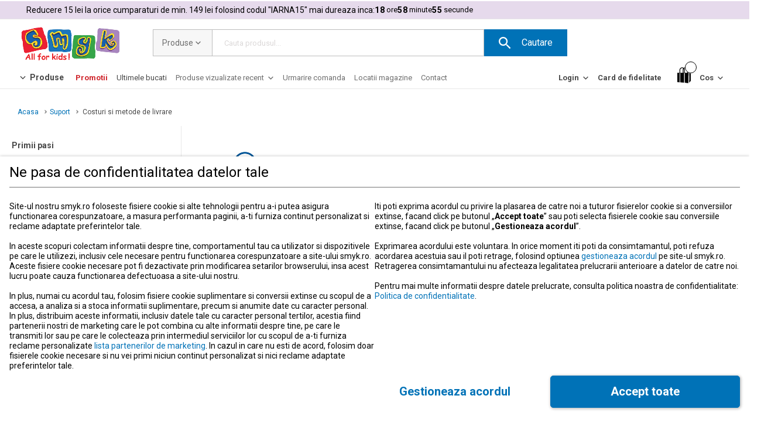

--- FILE ---
content_type: text/html; charset=utf-8
request_url: https://smyk.ro/suport/costuri-si-metode-livrare
body_size: 31805
content:
<!doctype html><html lang="ro"><head><meta charset="utf-8"><meta name="viewport" content="width=device-width,initial-scale=1,maximum-scale=5"/><meta name="theme-color" content="#000000"><link rel="shortcut icon" href="/favicon.ico"><link rel="preconnect" href="https://marketing.tr.netsalesmedia.pl"><link rel="dns-prefetch" href="https://www.google-analytics.com"><link rel="dns-prefetch" href="https://www.googletagmanager.com"><link rel="preconnect" href="https://www.google-analytics.com" crossorigin><link rel="preconnect" href="https://www.googletagmanager.com" crossorigin><link rel="preconnect" href="https://fonts.googleapis.com" crossorigin><link rel="preconnect" href="https://fonts.gstatic.com" crossorigin><link rel="preload" href="https://fonts.googleapis.com/css2?family=Roboto:wght@100;300;400;500;700;900&family=Noto+Sans:wght@100;300;400;500;700;900&family=Open+Sans:wght@100;300;400;500;700;900&display=swap" as="style"><link rel="stylesheet" href="https://fonts.googleapis.com/css2?family=Roboto:wght@100;300;400;500;700;900&family=Noto+Sans:wght@100;300;400;500;700;900&family=Open+Sans:wght@100;300;400;500;700;900&display=swap" media="print" onload="this.onload=null;this.removeAttribute('media');"><noscript><link rel="stylesheet" href="https://fonts.googleapis.com/css2?family=Roboto:wght@100;300;400;500;700;900&family=Noto+Sans:wght@100;300;400;500;700;900&family=Open+Sans:wght@100;300;400;500;700;900&display=swap"></noscript>
              <title data-rh="true">Costuri si metode de livrare | smyk.ro</title>
              <meta data-rh="true" charset="utf-8"/><meta data-rh="true" name="description" content="Costuri si metode de livrare"/><meta data-rh="true" name="viewport" content="width=device-width, initial-scale=1, maximum-scale=1"/>
              
              <script data-rh="true" type="application/ld+json">{
          "@context": "https://schema.org",
          "@type": "BreadcrumbList",
          "itemListElement": [{
      "@type": "ListItem",
      "position": 1,
      "name": "Acasa",
      "item": "https://smyk.ro/"
    },{
      "@type": "ListItem",
      "position": 2,
      "name": "Suport",
      "item": "https://smyk.ro/suport"
    },{
      "@type": "ListItem",
      "position": 3,
      "name": "Costuri si metode de livrare",
      "item": ""
    }]
          }</script>
              <link data-chunk="ChunkBoxCounter" rel="preload" as="style" href="/static/css/ChunkBoxCounter.99b8edbf.chunk.css">
<link data-chunk="main" rel="preload" as="style" href="/static/css/main.0bf2baa2.css">
<link data-chunk="main" rel="preload" as="script" href="/static/js/main.33cc310d.js">
<link data-chunk="ChunkBoxCounter" rel="preload" as="script" href="/static/js/ChunkBoxCounter.77d847e8.chunk.js">
              <link data-chunk="main" rel="stylesheet" href="/static/css/main.0bf2baa2.css">
<link data-chunk="ChunkBoxCounter" rel="stylesheet" href="/static/css/ChunkBoxCounter.99b8edbf.chunk.css">
            <script>window._AutofillCallbackHandler = window._AutofillCallbackHandler || function(){}</script></head><body data-build="undefined"><noscript><iframe src="https://www.googletagmanager.com/ns.html?id=GTM-WL74W4S" height="0" width="0" style="display:none;visibility:hidden"></iframe></noscript><div id="root"><div class="App"><div id="page" data-testid="dynamic-page" class="page page--dynamic page--server-side desktop"><div id="box-alerts-portal"></div><div id="application-suggester-portal" data-testid="application-suggester-portal" class=""></div><div class="page--content-wrapper" data-testid="page-wrapper"><header id="header" class="header" data-hidden="false"><section class="section section--0 section--1slots"><div class="column column--12 column--12-full slot slot--0"><div class="publication publication--full"></div><div class="publication publication--full"><div data-testid="box-html-popup-content" class="box box-html"><div class="box-html__content"><p>
<style type="text/css">/* KOLOR DO PODMIANY -- NAZWY W ZEGARZE */

    .header-licznik-ro .box-counter__wrapper--body-container:nth-child(1) .box-counter__wrapper--body-container-second:after,
    .header-licznik-ro .box-counter__wrapper--body-container:nth-child(2) .box-counter__wrapper--body-container-second:after,
    .header-licznik-ro .box-counter__wrapper--body-container:nth-child(3) .box-counter__wrapper--body-container-second:after,
    .header-licznik-ro .box-counter__wrapper--body-container:nth-child(4) .box-counter__wrapper--body-container-second:after {
        color: black;
       }

       /* KOLOR DO PODMIANY -- TŁO PASKA */

    .header-licznik-ro {
        background-color: #E6DAEC;
        width: 100%;
    }

    /* KOLOR DO PODMIANY -- KOLOR TEKSTU */

    .header-licznik-ro .box-counter__wrapper--text {
        color: black;
    }

    /* NAZWY W ZEGARZE */

    /*   .header-licznik-ro .box-counter__wrapper--body-container:nth-child(1) .box-counter__wrapper--body-container-second:after {
        content: 'zile';
       } */
       .header-licznik-ro .box-counter__wrapper--body-container:nth-child(1) .box-counter__wrapper--body-container-second:after {
        content: 'ore';
       }
       .header-licznik-ro .box-counter__wrapper--body-container:nth-child(2) .box-counter__wrapper--body-container-second:after {
        content: 'minute';
       }
       .header-licznik-ro .box-counter__wrapper--body-container:nth-child(3) .box-counter__wrapper--body-container-second:after {
        content: 'secunde';
       }

    /* ----------------- PONIŻEJ NICZEGO NIE ZMIENIAJ ----------------- */

    #header > .section.section--0.section--1slots .box.box-html {
        height: 100% !important;
        max-width: 100% !important;
      }

      #header.fixed > .section.section--0.section--1slots .box.box-html {
        display: none !important;
      }

      .header-licznik-ro img {
        float: none;
        width: auto !important;
        height: auto !important;
        display: none;
      }

      .header-licznik-ro .box-counter__image-wrapper,
      .header-licznik-ro .box-counter__wrapper {
        height: auto !important;
      }

      .header-licznik-ro .box-counter__wrapper {
        position: relative;
        width: auto;
        padding: 8px 10px;
      }

      .header-licznik-ro .box-counter__wrapper--content {
        position: relative;
        flex: auto;
        align-items: center !important;
        justify-content: flex-end !important;
        gap: 12px;
      }

      .header-licznik-ro .box-counter__wrapper--text {
        position: relative;
        font-size: 14px;

      }

      .header-licznik-ro .box-counter__wrapper--text p {
        line-height: 1 !important;
      }

      .header-licznik-ro .box-counter__wrapper--body-wrapper {
        position: relative;
      }

      .header-licznik-ro .box-counter__wrapper--body {
        position: relative;
        background-color: transparent !important;
        padding: 0 !important;
        gap: 6px;
      }

      .header-licznik-ro .box-counter__wrapper .entry {
        font-size: 14px !important;
        line-height: 1 !important;
      }

      .header-licznik-ro .box-counter__wrapper .entry .entry-value .count-first {
        margin-right: 1px !important;
      }

      .header-licznik-ro .box-counter__wrapper .entry .entry-value .count-first,
      .header-licznik-ro .box-counter__wrapper .entry .entry-value .count-second {
        padding: 0 !important;
      }

      .header-licznik-ro .box-counter__wrapper .count-separator {
        display: none;
      }

        .header-licznik-ro .bottom-date { */
            display: none;
            font-size: 13px !important;
            display: none;
        }

       .header-licznik-ro .box-counter__wrapper--body-container {
        flex-direction: row !important;
        gap: 3px;
       }

    .header-licznik-ro .box-counter__wrapper--body-container:nth-child(1) .box-counter__wrapper--body-container-second:after,
    .header-licznik-ro .box-counter__wrapper--body-container:nth-child(2) .box-counter__wrapper--body-container-second:after,
    .header-licznik-ro .box-counter__wrapper--body-container:nth-child(3) .box-counter__wrapper--body-container-second:after,
    .header-licznik-ro .box-counter__wrapper--body-container:nth-child(4) .box-counter__wrapper--body-container-second:after {
        padding-left: 3px;
        font-size: 13px;
       }

       @media (max-width: 768px) {
        .header-licznik-ro .box-counter__wrapper--content {
            flex-direction: column! important;
            gap: 6px;
        }

        .header-licznik-ro .box-counter__wrapper {
            padding: 8px 10px 6px 12px;
        }
       }
</style>
</p></div></div></div><div class="publication publication--full"><div class="box-counter__image-wrapper header-licznik-ro"><img alt="" src="https://img.smyk.com/filters:no_upscale()/https://bin.smyk.com/media/static/bg_0.jpg"/><div role="button" class="box-counter__wrapper" style="cursor:pointer"><div class="box-counter__wrapper--content"><div class="box-counter__wrapper--content content-text horizontal--left vertical--bottom"><div class="box-counter__wrapper--text" style="color:#000000"><p><span data-teams="true"><strong>Reducere 15 lei</strong> la orice cumparaturi de min. 149 lei folosind codul <b>&quot;IARNA15&quot;</b> mai dureaza inca:</span></p></div></div><div class="box-counter__wrapper--body-wrapper horizontal--left vertical--middle"><div class="box-counter__wrapper--body" style="background-color:#000000"><div class="box-counter__wrapper--body-container"><div class="box-counter__wrapper--body-container-second"><div class="entry "><div class="entry-value"><div data-testid="box-counter-count" class="count" style="color:#000000"><div data-testid="box-counter-count-first" class="count-first">0</div><div class="count-second">0</div></div></div></div><div class="count-separator " style="color:#000000"><p>:</p></div></div><div class="bottom-date " style="color:#000000">godz.</div></div><div class="box-counter__wrapper--body-container"><div class="box-counter__wrapper--body-container-second"><div class="entry "><div class="entry-value"><div data-testid="box-counter-count" class="count" style="color:#000000"><div data-testid="box-counter-count-first" class="count-first">0</div><div class="count-second">0</div></div></div></div><div class="count-separator " style="color:#000000"><p>:</p></div></div><div class="bottom-date " style="color:#000000">min.</div></div><div class="box-counter__wrapper--body-container"><div class="box-counter__wrapper--body-container-second"><div class="entry "><div class="entry-value"><div data-testid="box-counter-count" class="count" style="color:#000000"><div data-testid="box-counter-count-first" class="count-first">0</div><div class="count-second">0</div></div></div></div></div><div class="bottom-date " style="color:#000000">sek.</div></div></div></div></div></div></div></div></div></section><section class="section section--1 section--3slots"><div class="column column--3 column--3-full slot slot--0"><div class="publication publication--full"><div data-testid="box-html-popup-content" class="box box-html"><div class="box-html__content"><p><a data-testid="link-wrapper" aria-label="link" href="/"><img data-testid="image" style="width:100%" src="https://img.smyk.ro/https://bin.smyk.ro/media/static/header/logo-ro-space.png" alt="SMYK All for kids!"/></a></p>
<style type="text/css">@media screen and (max-width: 767px) {


.site-title__title {

margin: 10px 0;

 } 


#page.phone .main .main-mobile-menu .main-mobile-menu__title {
    font-size: 16px!important;
    height: 45px!important;
    border-left: 1px solid #e8e8e8!important;
}



#page.phone .main .main-mobile-menu {

    max-height: 45px;

}



#page.phone .main .main-mobile-menu>div:first-child {
    min-height: 45px;
}


}
</style></div></div></div></div><div class="column column--6 column--6-full slot slot--1"><div class="publication publication--full"><form class="box box-search" action="/search"><div data-testid="hover-link" class="hover-link select" style="z-index:1"><div><div data-testid="link-wrapper" class="text-with-arrow text-with-arrow--append-arrow text-with-arrow--no-underline select__button" title="Produse" aria-label="Produse"><span class="text__title">Produse</span><svg xmlns="http://www.w3.org/2000/svg" width="0px" height="0px" viewBox="0 0 1000 1000" class="icon-down-open"><path d="M244 267l256 255 256-255 77 77-333 334-333-334 77-77z"></path></svg></div><div class="select__list"><div class="select__list__options"><div data-testid="select-option" class="select__option select__option--current" role="button">Produse</div><div data-testid="select-option" class="select__option" role="button">Mama si copilul</div><div data-testid="select-option" class="select__option" role="button">Carti, muzica si filme</div><div data-testid="select-option" class="select__option" role="button">Jocuri si jucarii</div><div data-testid="select-option" class="select__option" role="button">Haine si incaltaminte</div><div data-testid="select-option" class="select__option" role="button">Casa si gradina</div><div data-testid="select-option" class="select__option" role="button">Imbracaminte si incaltaminte adulti</div></div></div><div class="select__hidden" data-testid="select-hidden-wrapper"><select data-testid="select-hidden"><option value="00" selected="">Produse</option><option value="01">Mama si copilul</option><option value="02">Carti, muzica si filme</option><option value="03">Jocuri si jucarii</option><option value="07">Haine si incaltaminte</option><option value="08">Casa si gradina</option><option value="09">Imbracaminte si incaltaminte adulti</option></select></div></div></div><div class="box-search__autocomplete-input"><div class="placeholder"><input class="input" data-testid="input" id="q" name="q" placeholder="Cauta produsul..." type="search" autoComplete="off" value=""/></div></div><div class="btn btn--size2 btn--with-icon btn--with-action" role="button" aria-label="Cautare"><div class="svgIcon"><svg xmlns="http://www.w3.org/2000/svg" width="0px" height="0px" viewBox="0 0 1000 1000"><path d="M694 611h-44l-17-17c56-61 89-144 89-233C722 161 561 0 361 0S0 161 0 361s161 361 361 361c89 0 172-33 233-89l17 17v44l278 278 83-83-278-278zm-333 0c-139 0-250-111-250-250s111-250 250-250 250 111 250 250-111 250-250 250z"></path></svg></div><span>Cautare</span></div></form></div></div><div class="column column--3 column--3-full slot slot--2"><div class="publication publication--full"><div data-testid="box-html-popup-content" class="box box-html"><div class="box-html__content"><div>​​​​​​​</div></div></div></div></div></section><section class="section section--2 section--3slots"><div class="column column--4 column--4-full slot slot--0"><div class="publication publication--full"><div data-testid="hover-link" class="hover-link box-menu--vertical box-menu--main box box-menu" style="z-index:3"><div><div data-testid="link-wrapper" class="text-with-arrow text-with-arrow--prepend-arrow text-with-arrow--css-arrow text-with-arrow--no-underline title" title="Produse" aria-label="Produse"><svg xmlns="http://www.w3.org/2000/svg" width="0px" height="0px" viewBox="0 0 1000 1000" class="icon-down-open"><path d="M244 267l256 255 256-255 77 77-333 334-333-334 77-77z"></path></svg><span class="text__title">Produse</span></div><div class="box-menu__list box-menu__list--list-hiding box-menu__list--sublist-hiding" role="button"><ul class="sublist__menu-list"><li data-testid="hover-link" class="hover-link element element--with-sublist" style="z-index:2"><div title="Imbracaminte si accesorii"><a data-testid="link-wrapper" class="text-with-arrow text-with-arrow--append-arrow text-with-arrow--css-arrow text-with-arrow--center-arrow element__content " title="Imbracaminte si accesorii" aria-label="Imbracaminte si accesorii" href="/imbracaminte-incaltaminte-si-accesorii"><span class="text__title">Imbracaminte si accesorii</span><svg xmlns="http://www.w3.org/2000/svg" width="0px" height="0px" viewBox="0 0 1000 1000" class="icon-down-open"><path d="M244 267l256 255 256-255 77 77-333 334-333-334 77-77z"></path></svg></a><div class="box-menu__sublist box-menu__sublist--with-image" role="button"><ul class="sublist__menu-list"><li data-testid="menu-element-simple-link" class="element element--simple-link"><a data-testid="link-wrapper" class="text-with-arrow text-with-arrow--append-arrow element__content" title="Imbracaminte si accesorii" aria-label="Imbracaminte si accesorii" href="/imbracaminte-incaltaminte-si-accesorii"><span class="text__title"><strong>Imbracaminte si accesorii</strong></span><svg xmlns="http://www.w3.org/2000/svg" width="0px" height="0px" viewBox="0 0 1000 1000" class="icon-down-open"><path d="M244 267l256 255 256-255 77 77-333 334-333-334 77-77z"></path></svg></a></li><li data-testid="menu-element-simple-link" class="element element--simple-link"><a data-testid="link-wrapper" class="text-with-arrow text-with-arrow--append-arrow element__content" title="Fete 0-2 ani" aria-label="Fete 0-2 ani" href="/imbracaminte-incaltaminte-si-accesorii/fete-0-2-ani"><span class="text__title">Fete 0-2 ani (44-104cm)</span><svg xmlns="http://www.w3.org/2000/svg" width="0px" height="0px" viewBox="0 0 1000 1000" class="icon-down-open"><path d="M244 267l256 255 256-255 77 77-333 334-333-334 77-77z"></path></svg></a></li><li data-testid="menu-element-simple-link" class="element element--simple-link"><a data-testid="link-wrapper" class="text-with-arrow text-with-arrow--append-arrow element__content" title="Fete 3-8 ani" aria-label="Fete 3-8 ani" href="/imbracaminte-incaltaminte-si-accesorii/fete-3-8-ani"><span class="text__title">Fete 3-8 ani (92-140cm)</span><svg xmlns="http://www.w3.org/2000/svg" width="0px" height="0px" viewBox="0 0 1000 1000" class="icon-down-open"><path d="M244 267l256 255 256-255 77 77-333 334-333-334 77-77z"></path></svg></a></li><li data-testid="menu-element-simple-link" class="element element--simple-link"><a data-testid="link-wrapper" class="text-with-arrow text-with-arrow--append-arrow element__content" title="Fete 9-14 ani" aria-label="Fete 9-14 ani" href="/imbracaminte-incaltaminte-si-accesorii/fete-9-14-ani"><span class="text__title">Fete 9-14 ani (134 -176cm)</span><svg xmlns="http://www.w3.org/2000/svg" width="0px" height="0px" viewBox="0 0 1000 1000" class="icon-down-open"><path d="M244 267l256 255 256-255 77 77-333 334-333-334 77-77z"></path></svg></a></li><li data-testid="menu-element-simple-link" class="element element--simple-link"><a data-testid="link-wrapper" class="text-with-arrow text-with-arrow--append-arrow element__content" title="Baieti 0-2 ani" aria-label="Baieti 0-2 ani" href="/imbracaminte-incaltaminte-si-accesorii/baieti-0-2-ani"><span class="text__title">Baieti 0-2 ani (44-104cm)</span><svg xmlns="http://www.w3.org/2000/svg" width="0px" height="0px" viewBox="0 0 1000 1000" class="icon-down-open"><path d="M244 267l256 255 256-255 77 77-333 334-333-334 77-77z"></path></svg></a></li><li data-testid="menu-element-simple-link" class="element element--simple-link"><a data-testid="link-wrapper" class="text-with-arrow text-with-arrow--append-arrow element__content" title="Baieti 3-8 ani" aria-label="Baieti 3-8 ani" href="/imbracaminte-incaltaminte-si-accesorii/baieti-3-8-ani"><span class="text__title">Baieti 3-8 ani (92-140cm)</span><svg xmlns="http://www.w3.org/2000/svg" width="0px" height="0px" viewBox="0 0 1000 1000" class="icon-down-open"><path d="M244 267l256 255 256-255 77 77-333 334-333-334 77-77z"></path></svg></a></li><li data-testid="menu-element-simple-link" class="element element--simple-link"><a data-testid="link-wrapper" class="text-with-arrow text-with-arrow--append-arrow element__content" title="Baieti 9-14 ani" aria-label="Baieti 9-14 ani" href="/imbracaminte-incaltaminte-si-accesorii/baieti-9-14-ani"><span class="text__title">Baieti 9-14 ani (134-176cm)</span><svg xmlns="http://www.w3.org/2000/svg" width="0px" height="0px" viewBox="0 0 1000 1000" class="icon-down-open"><path d="M244 267l256 255 256-255 77 77-333 334-333-334 77-77z"></path></svg></a></li><li class="element element--spacer"></li><li data-testid="menu-element-simple-link" class="element element--simple-link"><a data-testid="link-wrapper" class="text-with-arrow text-with-arrow--append-arrow element__content" title="Body" aria-label="Body" href="/haine-si-incaltaminte/body,0701.html"><span class="text__title">Body</span><svg xmlns="http://www.w3.org/2000/svg" width="0px" height="0px" viewBox="0 0 1000 1000" class="icon-down-open"><path d="M244 267l256 255 256-255 77 77-333 334-333-334 77-77z"></path></svg></a></li><li data-testid="menu-element-simple-link" class="element element--simple-link"><a data-testid="link-wrapper" class="text-with-arrow text-with-arrow--append-arrow element__content" title="Tricouri" aria-label="Tricouri" href="/haine-si-incaltaminte/tricouri,0704.html"><span class="text__title">Tricouri</span><svg xmlns="http://www.w3.org/2000/svg" width="0px" height="0px" viewBox="0 0 1000 1000" class="icon-down-open"><path d="M244 267l256 255 256-255 77 77-333 334-333-334 77-77z"></path></svg></a></li><li data-testid="menu-element-simple-link" class="element element--simple-link"><a data-testid="link-wrapper" class="text-with-arrow text-with-arrow--append-arrow element__content" title="Bluze" aria-label="Bluze" href="/haine-si-incaltaminte/bluze,0705.html"><span class="text__title">Bluze</span><svg xmlns="http://www.w3.org/2000/svg" width="0px" height="0px" viewBox="0 0 1000 1000" class="icon-down-open"><path d="M244 267l256 255 256-255 77 77-333 334-333-334 77-77z"></path></svg></a></li><li data-testid="menu-element-simple-link" class="element element--simple-link"><a data-testid="link-wrapper" class="text-with-arrow text-with-arrow--append-arrow element__content" title="Rochii si fuste" aria-label="Rochii si fuste" href="/haine-si-incaltaminte/rochii-si-fuste,0709.html"><span class="text__title">Rochii si fuste</span><svg xmlns="http://www.w3.org/2000/svg" width="0px" height="0px" viewBox="0 0 1000 1000" class="icon-down-open"><path d="M244 267l256 255 256-255 77 77-333 334-333-334 77-77z"></path></svg></a></li><li data-testid="menu-element-simple-link" class="element element--simple-link"><a data-testid="link-wrapper" class="text-with-arrow text-with-arrow--append-arrow element__content" title="Geci, paltoane si veste" aria-label="Geci, paltoane si veste" href="/haine-si-incaltaminte/geci-paltoane-si-veste,0706.html"><span class="text__title">Geci, paltoane si veste</span><svg xmlns="http://www.w3.org/2000/svg" width="0px" height="0px" viewBox="0 0 1000 1000" class="icon-down-open"><path d="M244 267l256 255 256-255 77 77-333 334-333-334 77-77z"></path></svg></a></li><li data-testid="menu-element-simple-link" class="element element--simple-link"><a data-testid="link-wrapper" class="text-with-arrow text-with-arrow--append-arrow element__content" title="Hanorace si pulovere" aria-label="Hanorace si pulovere" href="/haine-si-incaltaminte/hanorace-si-pulovere,0707.html"><span class="text__title">Hanorace si pulovere</span><svg xmlns="http://www.w3.org/2000/svg" width="0px" height="0px" viewBox="0 0 1000 1000" class="icon-down-open"><path d="M244 267l256 255 256-255 77 77-333 334-333-334 77-77z"></path></svg></a></li><li data-testid="menu-element-simple-link" class="element element--simple-link"><a data-testid="link-wrapper" class="text-with-arrow text-with-arrow--append-arrow element__content" title="Pantaloni" aria-label="Pantaloni" href="/haine-si-incaltaminte/pantaloni,0710.html"><span class="text__title">Pantaloni</span><svg xmlns="http://www.w3.org/2000/svg" width="0px" height="0px" viewBox="0 0 1000 1000" class="icon-down-open"><path d="M244 267l256 255 256-255 77 77-333 334-333-334 77-77z"></path></svg></a></li><li data-testid="menu-element-simple-link" class="element element--simple-link"><a data-testid="link-wrapper" class="text-with-arrow text-with-arrow--append-arrow element__content" title="Seturi" aria-label="Seturi" href="/haine-si-incaltaminte/seturi,0714.html"><span class="text__title">Seturi</span><svg xmlns="http://www.w3.org/2000/svg" width="0px" height="0px" viewBox="0 0 1000 1000" class="icon-down-open"><path d="M244 267l256 255 256-255 77 77-333 334-333-334 77-77z"></path></svg></a></li><li data-testid="menu-element-simple-link" class="element element--simple-link"><a data-testid="link-wrapper" class="text-with-arrow text-with-arrow--append-arrow element__content" title="Lenjerie intima si sosete" aria-label="Lenjerie intima si sosete" href="/haine-si-incaltaminte/lenjerie-intima-si-sosete,0717.html"><span class="text__title">Lenjerie intima si sosete</span><svg xmlns="http://www.w3.org/2000/svg" width="0px" height="0px" viewBox="0 0 1000 1000" class="icon-down-open"><path d="M244 267l256 255 256-255 77 77-333 334-333-334 77-77z"></path></svg></a></li><li data-testid="menu-element-simple-link" class="element element--simple-link"><a data-testid="link-wrapper" class="text-with-arrow text-with-arrow--append-arrow element__content" title="Caciuli, esarfe, fulare si manusi" aria-label="Caciuli, esarfe, fulare si manusi" href="/haine-si-incaltaminte/caciuli-fulare-si-manusi,0718.html"><span class="text__title">Caciuli, esarfe, fulare si manusi</span><svg xmlns="http://www.w3.org/2000/svg" width="0px" height="0px" viewBox="0 0 1000 1000" class="icon-down-open"><path d="M244 267l256 255 256-255 77 77-333 334-333-334 77-77z"></path></svg></a></li><li class="element element--simple-element"><strong>Recomandate</strong></li><li data-testid="menu-element-simple-link" class="element element--simple-link"><a data-testid="link-wrapper" class="text-with-arrow text-with-arrow--append-arrow element__content" title="Colectiile COOL CLUB" aria-label="Colectiile COOL CLUB" href="/brand-cool-club"><span class="text__title">Colectiile COOL CLUB</span><svg xmlns="http://www.w3.org/2000/svg" width="0px" height="0px" viewBox="0 0 1000 1000" class="icon-down-open"><path d="M244 267l256 255 256-255 77 77-333 334-333-334 77-77z"></path></svg></a></li><li data-testid="menu-element-simple-link" class="element element--simple-link"><a data-testid="link-wrapper" class="text-with-arrow text-with-arrow--append-arrow element__content" title="Tinute de iarna" aria-label="Tinute de iarna" href="/haine-si-incaltaminte/pentru-schi"><span class="text__title">Tinute de iarna</span><svg xmlns="http://www.w3.org/2000/svg" width="0px" height="0px" viewBox="0 0 1000 1000" class="icon-down-open"><path d="M244 267l256 255 256-255 77 77-333 334-333-334 77-77z"></path></svg></a></li><li data-testid="menu-element-simple-link" class="element element--simple-link"><a data-testid="link-wrapper" class="text-with-arrow text-with-arrow--append-arrow element__content" title="Noutati 2026" aria-label="Noutati 2026" href="/haine-si-incaltaminte/noutati"><span class="text__title">Noutati 2026</span><svg xmlns="http://www.w3.org/2000/svg" width="0px" height="0px" viewBox="0 0 1000 1000" class="icon-down-open"><path d="M244 267l256 255 256-255 77 77-333 334-333-334 77-77z"></path></svg></a></li><li data-testid="menu-element-simple-link" class="element element--simple-link"><a data-testid="link-wrapper" class="text-with-arrow text-with-arrow--append-arrow element__content" title="K-Pop Demon Hunters" aria-label="K-Pop Demon Hunters" href="/search?q=K-Pop%20Demon%20Hunters"><span class="text__title">K-Pop Demon Hunters💙</span><svg xmlns="http://www.w3.org/2000/svg" width="0px" height="0px" viewBox="0 0 1000 1000" class="icon-down-open"><path d="M244 267l256 255 256-255 77 77-333 334-333-334 77-77z"></path></svg></a></li></ul></div></div></li><li data-testid="hover-link" class="hover-link element element--with-sublist" style="z-index:2"><div title="Incaltaminte"><a data-testid="link-wrapper" class="text-with-arrow text-with-arrow--append-arrow text-with-arrow--css-arrow text-with-arrow--center-arrow element__content " title="Incaltaminte" aria-label="Incaltaminte" href="/incaltaminte-pentru-copii"><span class="text__title">Incaltaminte</span><svg xmlns="http://www.w3.org/2000/svg" width="0px" height="0px" viewBox="0 0 1000 1000" class="icon-down-open"><path d="M244 267l256 255 256-255 77 77-333 334-333-334 77-77z"></path></svg></a><div class="box-menu__sublist" role="button"><ul class="sublist__menu-list"><li data-testid="menu-element-simple-link" class="element element--simple-link"><a data-testid="link-wrapper" class="text-with-arrow text-with-arrow--append-arrow element__content" title="Incaltaminte" aria-label="Incaltaminte" href="/incaltaminte-pentru-copii"><span class="text__title"><strong>Incaltaminte</strong></span><svg xmlns="http://www.w3.org/2000/svg" width="0px" height="0px" viewBox="0 0 1000 1000" class="icon-down-open"><path d="M244 267l256 255 256-255 77 77-333 334-333-334 77-77z"></path></svg></a></li><li data-testid="menu-element-simple-link" class="element element--simple-link"><a data-testid="link-wrapper" class="text-with-arrow text-with-arrow--append-arrow element__content" title="Fete 0-2 ani" aria-label="Fete 0-2 ani" href="/incaltaminte-pentru-copii/fete-0-2-ani"><span class="text__title">Fete 0-2 ani (16-25)</span><svg xmlns="http://www.w3.org/2000/svg" width="0px" height="0px" viewBox="0 0 1000 1000" class="icon-down-open"><path d="M244 267l256 255 256-255 77 77-333 334-333-334 77-77z"></path></svg></a></li><li data-testid="menu-element-simple-link" class="element element--simple-link"><a data-testid="link-wrapper" class="text-with-arrow text-with-arrow--append-arrow element__content" title="Fete 3-8 ani" aria-label="Fete 3-8 ani" href="/incaltaminte-pentru-copii/fete-3-8-ani"><span class="text__title">Fete 3-8 ani (26-33)</span><svg xmlns="http://www.w3.org/2000/svg" width="0px" height="0px" viewBox="0 0 1000 1000" class="icon-down-open"><path d="M244 267l256 255 256-255 77 77-333 334-333-334 77-77z"></path></svg></a></li><li data-testid="menu-element-simple-link" class="element element--simple-link"><a data-testid="link-wrapper" class="text-with-arrow text-with-arrow--append-arrow element__content" title="Fete 9-14 ani" aria-label="Fete 9-14 ani" href="/incaltaminte-pentru-copii/fete-9-14-ani"><span class="text__title">Fete 9-14 ani (31-38)</span><svg xmlns="http://www.w3.org/2000/svg" width="0px" height="0px" viewBox="0 0 1000 1000" class="icon-down-open"><path d="M244 267l256 255 256-255 77 77-333 334-333-334 77-77z"></path></svg></a></li><li data-testid="menu-element-simple-link" class="element element--simple-link"><a data-testid="link-wrapper" class="text-with-arrow text-with-arrow--append-arrow element__content" title="Baieti 0-2 ani" aria-label="Baieti 0-2 ani" href="/incaltaminte-pentru-copii/baieti-0-2-ani"><span class="text__title">Baieti 0-2 ani (16-25)</span><svg xmlns="http://www.w3.org/2000/svg" width="0px" height="0px" viewBox="0 0 1000 1000" class="icon-down-open"><path d="M244 267l256 255 256-255 77 77-333 334-333-334 77-77z"></path></svg></a></li><li data-testid="menu-element-simple-link" class="element element--simple-link"><a data-testid="link-wrapper" class="text-with-arrow text-with-arrow--append-arrow element__content" title="Baieti 3-8 ani" aria-label="Baieti 3-8 ani" href="/incaltaminte-pentru-copii/baieti-3-8-ani"><span class="text__title">Baieti 3-8 ani (26-33)</span><svg xmlns="http://www.w3.org/2000/svg" width="0px" height="0px" viewBox="0 0 1000 1000" class="icon-down-open"><path d="M244 267l256 255 256-255 77 77-333 334-333-334 77-77z"></path></svg></a></li><li data-testid="menu-element-simple-link" class="element element--simple-link"><a data-testid="link-wrapper" class="text-with-arrow text-with-arrow--append-arrow element__content" title="Baieti 9-14 ani" aria-label="Baieti 9-14 ani" href="/incaltaminte-pentru-copii/baieti-9-14-ani"><span class="text__title">Baieti 9-14 ani (31-38)</span><svg xmlns="http://www.w3.org/2000/svg" width="0px" height="0px" viewBox="0 0 1000 1000" class="icon-down-open"><path d="M244 267l256 255 256-255 77 77-333 334-333-334 77-77z"></path></svg></a></li><li class="element element--spacer"></li><li data-testid="menu-element-simple-link" class="element element--simple-link"><a data-testid="link-wrapper" class="text-with-arrow text-with-arrow--append-arrow element__content" title="Papuci de casa" aria-label="Papuci de casa" href="/haine-si-incaltaminte/incaltaminte/papuci-de-casa,072002.html"><span class="text__title">Papuci de casa</span><svg xmlns="http://www.w3.org/2000/svg" width="0px" height="0px" viewBox="0 0 1000 1000" class="icon-down-open"><path d="M244 267l256 255 256-255 77 77-333 334-333-334 77-77z"></path></svg></a></li><li data-testid="menu-element-simple-link" class="element element--simple-link"><a data-testid="link-wrapper" class="text-with-arrow text-with-arrow--append-arrow element__content" title="Tenisi" aria-label="Tenisi" href="/haine-si-incaltaminte/incaltaminte/tenisi,072003.html"><span class="text__title">Tenisi</span><svg xmlns="http://www.w3.org/2000/svg" width="0px" height="0px" viewBox="0 0 1000 1000" class="icon-down-open"><path d="M244 267l256 255 256-255 77 77-333 334-333-334 77-77z"></path></svg></a></li><li data-testid="menu-element-simple-link" class="element element--simple-link"><a data-testid="link-wrapper" class="text-with-arrow text-with-arrow--append-arrow element__content" title="Balerini" aria-label="Balerini" href="/haine-si-incaltaminte/incaltaminte/balerini,072004.html"><span class="text__title">Balerini</span><svg xmlns="http://www.w3.org/2000/svg" width="0px" height="0px" viewBox="0 0 1000 1000" class="icon-down-open"><path d="M244 267l256 255 256-255 77 77-333 334-333-334 77-77z"></path></svg></a></li><li data-testid="menu-element-simple-link" class="element element--simple-link"><a data-testid="link-wrapper" class="text-with-arrow text-with-arrow--append-arrow element__content" title="Sandale" aria-label="Sandale" href="/haine-si-incaltaminte/incaltaminte/sandale,072005.html"><span class="text__title">Sandale</span><svg xmlns="http://www.w3.org/2000/svg" width="0px" height="0px" viewBox="0 0 1000 1000" class="icon-down-open"><path d="M244 267l256 255 256-255 77 77-333 334-333-334 77-77z"></path></svg></a></li><li data-testid="menu-element-simple-link" class="element element--simple-link"><a data-testid="link-wrapper" class="text-with-arrow text-with-arrow--append-arrow element__content" title="Sport" aria-label="Sport" href="/haine-si-incaltaminte/incaltaminte/sport,072006.html"><span class="text__title">Sport</span><svg xmlns="http://www.w3.org/2000/svg" width="0px" height="0px" viewBox="0 0 1000 1000" class="icon-down-open"><path d="M244 267l256 255 256-255 77 77-333 334-333-334 77-77z"></path></svg></a></li><li data-testid="menu-element-simple-link" class="element element--simple-link"><a data-testid="link-wrapper" class="text-with-arrow text-with-arrow--append-arrow element__content" title="Cizme" aria-label="Cizme" href="/haine-si-incaltaminte/incaltaminte/cizme,072008.html"><span class="text__title">Cizme</span><svg xmlns="http://www.w3.org/2000/svg" width="0px" height="0px" viewBox="0 0 1000 1000" class="icon-down-open"><path d="M244 267l256 255 256-255 77 77-333 334-333-334 77-77z"></path></svg></a></li><li data-testid="menu-element-simple-link" class="element element--simple-link"><a data-testid="link-wrapper" class="text-with-arrow text-with-arrow--append-arrow element__content" title="Incaltaminte din piele naturala" aria-label="Incaltaminte din piele naturala" href="/haine-si-incaltaminte/incaltaminte/incaltaminte-din-piele-naturala,072009.html"><span class="text__title">Incaltaminte din piele naturala</span><svg xmlns="http://www.w3.org/2000/svg" width="0px" height="0px" viewBox="0 0 1000 1000" class="icon-down-open"><path d="M244 267l256 255 256-255 77 77-333 334-333-334 77-77z"></path></svg></a></li><li data-testid="menu-element-simple-link" class="element element--simple-link"><a data-testid="link-wrapper" class="text-with-arrow text-with-arrow--append-arrow element__content" title="Incaltaminte nou-nascuti" aria-label="Incaltaminte nou-nascuti" href="/haine-si-incaltaminte/incaltaminte/incaltaminte-nou-nascuti,072001.html"><span class="text__title">Incaltaminte nou-nascuti</span><svg xmlns="http://www.w3.org/2000/svg" width="0px" height="0px" viewBox="0 0 1000 1000" class="icon-down-open"><path d="M244 267l256 255 256-255 77 77-333 334-333-334 77-77z"></path></svg></a></li><li class="element element--simple-element"><strong>Recomandate</strong></li><li data-testid="menu-element-simple-link" class="element element--simple-link"><a data-testid="link-wrapper" class="text-with-arrow text-with-arrow--append-arrow element__content" title="Incaltaminte de iarna" aria-label="Incaltaminte de iarna" href="/haine-si-incaltaminte/incaltaminte/incaltaminte-de-iarna,072011.html"><span class="text__title">Incaltaminte de iarna</span><svg xmlns="http://www.w3.org/2000/svg" width="0px" height="0px" viewBox="0 0 1000 1000" class="icon-down-open"><path d="M244 267l256 255 256-255 77 77-333 334-333-334 77-77z"></path></svg></a></li><li data-testid="menu-element-simple-link" class="element element--simple-link"><a data-testid="link-wrapper" class="text-with-arrow text-with-arrow--append-arrow element__content" title="Personaje preferate" aria-label="Personaje preferate" href="/haine-si-incaltaminte/hainute-cu-personajale?category=0720"><span class="text__title">Personaje preferate</span><svg xmlns="http://www.w3.org/2000/svg" width="0px" height="0px" viewBox="0 0 1000 1000" class="icon-down-open"><path d="M244 267l256 255 256-255 77 77-333 334-333-334 77-77z"></path></svg></a></li></ul></div></div></li><li data-testid="hover-link" class="hover-link element element--with-sublist" style="z-index:2"><div title="Jocuri si jucarii"><a data-testid="link-wrapper" class="text-with-arrow text-with-arrow--append-arrow text-with-arrow--css-arrow text-with-arrow--center-arrow element__content " title="Jocuri si jucarii" aria-label="Jocuri si jucarii" href="/jucarii-si-jocuri"><span class="text__title">Jocuri si jucarii</span><svg xmlns="http://www.w3.org/2000/svg" width="0px" height="0px" viewBox="0 0 1000 1000" class="icon-down-open"><path d="M244 267l256 255 256-255 77 77-333 334-333-334 77-77z"></path></svg></a><div class="box-menu__sublist box-menu__sublist--with-image" role="button"><ul class="sublist__menu-list"><li data-testid="menu-element-simple-link" class="element element--simple-link"><a data-testid="link-wrapper" class="text-with-arrow text-with-arrow--append-arrow element__content" title="Jocuri si jucarii" aria-label="Jocuri si jucarii" href="/jucarii-si-jocuri"><span class="text__title"><strong>Jocuri si jucarii</strong></span><svg xmlns="http://www.w3.org/2000/svg" width="0px" height="0px" viewBox="0 0 1000 1000" class="icon-down-open"><path d="M244 267l256 255 256-255 77 77-333 334-333-334 77-77z"></path></svg></a></li><li data-testid="menu-element-simple-link" class="element element--simple-link"><a data-testid="link-wrapper" class="text-with-arrow text-with-arrow--append-arrow element__content" title="Jucarii de plus" aria-label="Jucarii de plus" href="/jocuri-si-jucarii/jucarii-de-plus,0306.html"><span class="text__title">Jucarii de plus</span><svg xmlns="http://www.w3.org/2000/svg" width="0px" height="0px" viewBox="0 0 1000 1000" class="icon-down-open"><path d="M244 267l256 255 256-255 77 77-333 334-333-334 77-77z"></path></svg></a></li><li data-testid="menu-element-simple-link" class="element element--simple-link"><a data-testid="link-wrapper" class="text-with-arrow text-with-arrow--append-arrow element__content" title="Sport si recreere" aria-label="Sport si recreere" href="/jocuri-si-jucarii/sport-si-recreere,0314.html"><span class="text__title">Sport si recreere</span><svg xmlns="http://www.w3.org/2000/svg" width="0px" height="0px" viewBox="0 0 1000 1000" class="icon-down-open"><path d="M244 267l256 255 256-255 77 77-333 334-333-334 77-77z"></path></svg></a></li><li data-testid="menu-element-simple-link" class="element element--simple-link"><a data-testid="link-wrapper" class="text-with-arrow text-with-arrow--append-arrow element__content" title="Articole scolare" aria-label="Articole scolare" href="/jocuri-si-jucarii/articole-scolare,0315.html"><span class="text__title">Articole scolare</span><svg xmlns="http://www.w3.org/2000/svg" width="0px" height="0px" viewBox="0 0 1000 1000" class="icon-down-open"><path d="M244 267l256 255 256-255 77 77-333 334-333-334 77-77z"></path></svg></a></li><li data-testid="menu-element-simple-link" class="element element--simple-link"><a data-testid="link-wrapper" class="text-with-arrow text-with-arrow--append-arrow element__content" title="Educative" aria-label="Educative" href="/jocuri-si-jucarii/educative-si-interactive,0307.html"><span class="text__title">Educative</span><svg xmlns="http://www.w3.org/2000/svg" width="0px" height="0px" viewBox="0 0 1000 1000" class="icon-down-open"><path d="M244 267l256 255 256-255 77 77-333 334-333-334 77-77z"></path></svg></a></li><li data-testid="menu-element-simple-link" class="element element--simple-link"><a data-testid="link-wrapper" class="text-with-arrow text-with-arrow--append-arrow element__content" title="Seturi constructie" aria-label="Seturi constructie" href="/jocuri-si-jucarii/seturi-constructie,0305.html"><span class="text__title">Seturi constructie</span><svg xmlns="http://www.w3.org/2000/svg" width="0px" height="0px" viewBox="0 0 1000 1000" class="icon-down-open"><path d="M244 267l256 255 256-255 77 77-333 334-333-334 77-77z"></path></svg></a></li><li data-testid="menu-element-simple-link" class="element element--simple-link"><a data-testid="link-wrapper" class="text-with-arrow text-with-arrow--append-arrow element__content" title="Articole bebelusi" aria-label="Articole bebelusi" href="/jocuri-si-jucarii/articole-bebelusi,0310.html"><span class="text__title">Articole bebelusi</span><svg xmlns="http://www.w3.org/2000/svg" width="0px" height="0px" viewBox="0 0 1000 1000" class="icon-down-open"><path d="M244 267l256 255 256-255 77 77-333 334-333-334 77-77z"></path></svg></a></li><li data-testid="menu-element-simple-link" class="element element--simple-link"><a data-testid="link-wrapper" class="text-with-arrow text-with-arrow--append-arrow element__content" title="Figurine" aria-label="Figurine" href="/jocuri-si-jucarii/figurine,0313.html"><span class="text__title">Figurine</span><svg xmlns="http://www.w3.org/2000/svg" width="0px" height="0px" viewBox="0 0 1000 1000" class="icon-down-open"><path d="M244 267l256 255 256-255 77 77-333 334-333-334 77-77z"></path></svg></a></li><li data-testid="menu-element-simple-link" class="element element--simple-link"><a data-testid="link-wrapper" class="text-with-arrow text-with-arrow--append-arrow element__content" title="Papusi si accesorii" aria-label="Papusi si accesorii" href="/jocuri-si-jucarii/papusi-si-accesorii,0309.html"><span class="text__title">Papusi si accesorii</span><svg xmlns="http://www.w3.org/2000/svg" width="0px" height="0px" viewBox="0 0 1000 1000" class="icon-down-open"><path d="M244 267l256 255 256-255 77 77-333 334-333-334 77-77z"></path></svg></a></li><li data-testid="menu-element-simple-link" class="element element--simple-link"><a data-testid="link-wrapper" class="text-with-arrow text-with-arrow--append-arrow element__content" title="Masinute si vehicule" aria-label="Masinute si vehicule" href="/jocuri-si-jucarii/masinute-si-vehicule,0308.html"><span class="text__title">Masinute si vehicule</span><svg xmlns="http://www.w3.org/2000/svg" width="0px" height="0px" viewBox="0 0 1000 1000" class="icon-down-open"><path d="M244 267l256 255 256-255 77 77-333 334-333-334 77-77z"></path></svg></a></li><li data-testid="menu-element-simple-link" class="element element--simple-link"><a data-testid="link-wrapper" class="text-with-arrow text-with-arrow--append-arrow element__content" title="Articole creatie" aria-label="Articole creatie" href="/jocuri-si-jucarii/articole-creatie,0311.html"><span class="text__title">Articole creatie</span><svg xmlns="http://www.w3.org/2000/svg" width="0px" height="0px" viewBox="0 0 1000 1000" class="icon-down-open"><path d="M244 267l256 255 256-255 77 77-333 334-333-334 77-77z"></path></svg></a></li><li data-testid="menu-element-simple-link" class="element element--simple-link"><a data-testid="link-wrapper" class="text-with-arrow text-with-arrow--append-arrow element__content" title="Jocuri" aria-label="Jocuri" href="/jocuri-si-jucarii/jocuri,0302.html"><span class="text__title">Jocuri</span><svg xmlns="http://www.w3.org/2000/svg" width="0px" height="0px" viewBox="0 0 1000 1000" class="icon-down-open"><path d="M244 267l256 255 256-255 77 77-333 334-333-334 77-77z"></path></svg></a></li><li data-testid="menu-element-simple-link" class="element element--simple-link"><a data-testid="link-wrapper" class="text-with-arrow text-with-arrow--append-arrow element__content" title="Puzzle" aria-label="Puzzle" href="/jocuri-si-jucarii/puzzle,0301.html"><span class="text__title">Puzzle</span><svg xmlns="http://www.w3.org/2000/svg" width="0px" height="0px" viewBox="0 0 1000 1000" class="icon-down-open"><path d="M244 267l256 255 256-255 77 77-333 334-333-334 77-77z"></path></svg></a></li><li data-testid="menu-element-simple-link" class="element element--simple-link"><a data-testid="link-wrapper" class="text-with-arrow text-with-arrow--append-arrow element__content" title="Jucarii din lemn" aria-label="Jucarii din lemn" href="/jocuri-si-jucarii/jucarii-din-lemn,0317.html"><span class="text__title">Jucarii din lemn</span><svg xmlns="http://www.w3.org/2000/svg" width="0px" height="0px" viewBox="0 0 1000 1000" class="icon-down-open"><path d="M244 267l256 255 256-255 77 77-333 334-333-334 77-77z"></path></svg></a></li><li class="element element--simple-element"><strong>Recomandate</strong></li><li data-testid="menu-element-simple-link" class="element element--simple-link"><a data-testid="link-wrapper" class="text-with-arrow text-with-arrow--append-arrow element__content" title="Jucarii noi" aria-label="Jucarii noi" href="/produse-noi?category=03"><span class="text__title">🆕Jucarii noi</span><svg xmlns="http://www.w3.org/2000/svg" width="0px" height="0px" viewBox="0 0 1000 1000" class="icon-down-open"><path d="M244 267l256 255 256-255 77 77-333 334-333-334 77-77z"></path></svg></a></li><li data-testid="menu-element-simple-link" class="element element--simple-link"><a data-testid="link-wrapper" class="text-with-arrow text-with-arrow--append-arrow element__content" title="Bestsellers" aria-label="Bestsellers" href="/jucarii-si-jocuri/bestsellers"><span class="text__title">Bestsellers</span><svg xmlns="http://www.w3.org/2000/svg" width="0px" height="0px" viewBox="0 0 1000 1000" class="icon-down-open"><path d="M244 267l256 255 256-255 77 77-333 334-333-334 77-77z"></path></svg></a></li><li data-testid="menu-element-simple-link" class="element element--simple-link"><a data-testid="link-wrapper" class="text-with-arrow text-with-arrow--append-arrow element__content" title="Puzzle" aria-label="Puzzle" href="/jocuri-si-jucarii/puzzle,0301.html"><span class="text__title">Puzzle</span><svg xmlns="http://www.w3.org/2000/svg" width="0px" height="0px" viewBox="0 0 1000 1000" class="icon-down-open"><path d="M244 267l256 255 256-255 77 77-333 334-333-334 77-77z"></path></svg></a></li><li data-testid="menu-element-simple-link" class="element element--simple-link"><a data-testid="link-wrapper" class="text-with-arrow text-with-arrow--append-arrow element__content" title="SMIKI" aria-label="SMIKI" href="/brand/smiki"><span class="text__title">SMIKI</span><svg xmlns="http://www.w3.org/2000/svg" width="0px" height="0px" viewBox="0 0 1000 1000" class="icon-down-open"><path d="M244 267l256 255 256-255 77 77-333 334-333-334 77-77z"></path></svg></a></li><li data-testid="menu-element-simple-link" class="element element--simple-link"><a data-testid="link-wrapper" class="text-with-arrow text-with-arrow--append-arrow element__content" title="Barbie" aria-label="Barbie" href="/brand/barbie"><span class="text__title">Barbie</span><svg xmlns="http://www.w3.org/2000/svg" width="0px" height="0px" viewBox="0 0 1000 1000" class="icon-down-open"><path d="M244 267l256 255 256-255 77 77-333 334-333-334 77-77z"></path></svg></a></li><li data-testid="menu-element-simple-link" class="element element--simple-link"><a data-testid="link-wrapper" class="text-with-arrow text-with-arrow--append-arrow element__content" title="LEGO" aria-label="LEGO" href="/jocuri-si-jucarii/seturi-constructie/lego,030501.html"><span class="text__title">LEGO</span><svg xmlns="http://www.w3.org/2000/svg" width="0px" height="0px" viewBox="0 0 1000 1000" class="icon-down-open"><path d="M244 267l256 255 256-255 77 77-333 334-333-334 77-77z"></path></svg></a></li><li data-testid="menu-element-simple-link" class="element element--simple-link"><a data-testid="link-wrapper" class="text-with-arrow text-with-arrow--append-arrow element__content" title="Gabby&#x27;s Dollhouse" aria-label="Gabby&#x27;s Dollhouse" href="/brand/gabbys-dollhouse"><span class="text__title">Gabby's Dollhouse</span><svg xmlns="http://www.w3.org/2000/svg" width="0px" height="0px" viewBox="0 0 1000 1000" class="icon-down-open"><path d="M244 267l256 255 256-255 77 77-333 334-333-334 77-77z"></path></svg></a></li><li data-testid="menu-element-simple-link" class="element element--simple-link"><a data-testid="link-wrapper" class="text-with-arrow text-with-arrow--append-arrow element__content" title="Hot Wheels" aria-label="Hot Wheels" href="/brand/hot-wheels?category=03"><span class="text__title">⚡️Hot Wheels</span><svg xmlns="http://www.w3.org/2000/svg" width="0px" height="0px" viewBox="0 0 1000 1000" class="icon-down-open"><path d="M244 267l256 255 256-255 77 77-333 334-333-334 77-77z"></path></svg></a></li></ul></div></div></li><li data-testid="hover-link" class="hover-link element element--with-sublist" style="z-index:2"><div title="Mama si copilul"><a data-testid="link-wrapper" class="text-with-arrow text-with-arrow--append-arrow text-with-arrow--css-arrow text-with-arrow--center-arrow element__content " title="Mama si copilul" aria-label="Mama si copilul" href="/mama-si-copilul"><span class="text__title">Mama si copilul</span><svg xmlns="http://www.w3.org/2000/svg" width="0px" height="0px" viewBox="0 0 1000 1000" class="icon-down-open"><path d="M244 267l256 255 256-255 77 77-333 334-333-334 77-77z"></path></svg></a><div class="box-menu__sublist box-menu__sublist--with-image" role="button"><ul class="sublist__menu-list"><li data-testid="menu-element-simple-link" class="element element--simple-link"><a data-testid="link-wrapper" class="text-with-arrow text-with-arrow--append-arrow element__content" title="Mama si copilul" aria-label="Mama si copilul" href="/mama-si-copilul"><span class="text__title"><strong>Mama si copilul</strong></span><svg xmlns="http://www.w3.org/2000/svg" width="0px" height="0px" viewBox="0 0 1000 1000" class="icon-down-open"><path d="M244 267l256 255 256-255 77 77-333 334-333-334 77-77z"></path></svg></a></li><li data-testid="menu-element-simple-link" class="element element--simple-link"><a data-testid="link-wrapper" class="text-with-arrow text-with-arrow--append-arrow element__content" title="Articole hranire bebelusi" aria-label="Articole hranire bebelusi" href="/mama-si-copilul/copilul/articole-hranire-bebelusi,010104.html"><span class="text__title">Articole hranire bebelusi</span><svg xmlns="http://www.w3.org/2000/svg" width="0px" height="0px" viewBox="0 0 1000 1000" class="icon-down-open"><path d="M244 267l256 255 256-255 77 77-333 334-333-334 77-77z"></path></svg></a></li><li data-testid="menu-element-simple-link" class="element element--simple-link"><a data-testid="link-wrapper" class="text-with-arrow text-with-arrow--append-arrow element__content" title="Ingrijire si igiena" aria-label="Ingrijire si igiena" href="/mama-si-copilul/copilul/ingrijire-si-igiena,010106.html"><span class="text__title">Ingrijire si igiena</span><svg xmlns="http://www.w3.org/2000/svg" width="0px" height="0px" viewBox="0 0 1000 1000" class="icon-down-open"><path d="M244 267l256 255 256-255 77 77-333 334-333-334 77-77z"></path></svg></a></li><li data-testid="menu-element-simple-link" class="element element--simple-link"><a data-testid="link-wrapper" class="text-with-arrow text-with-arrow--append-arrow element__content" title="Camera copilului" aria-label="Camera copilului" href="/camera-copilului"><span class="text__title">Camera copilului</span><svg xmlns="http://www.w3.org/2000/svg" width="0px" height="0px" viewBox="0 0 1000 1000" class="icon-down-open"><path d="M244 267l256 255 256-255 77 77-333 334-333-334 77-77z"></path></svg></a></li><li data-testid="menu-element-simple-link" class="element element--simple-link"><a data-testid="link-wrapper" class="text-with-arrow text-with-arrow--append-arrow element__content" title="Scaune auto" aria-label="Scaune auto" href="/mama-si-copilul/copilul/scaune-auto,010101.html"><span class="text__title">Scaune auto</span><svg xmlns="http://www.w3.org/2000/svg" width="0px" height="0px" viewBox="0 0 1000 1000" class="icon-down-open"><path d="M244 267l256 255 256-255 77 77-333 334-333-334 77-77z"></path></svg></a></li><li data-testid="menu-element-simple-link" class="element element--simple-link"><a data-testid="link-wrapper" class="text-with-arrow text-with-arrow--append-arrow element__content" title="Carucioare" aria-label="Carucioare" href="/mama-si-copilul/copilul/carucioare,010102.html"><span class="text__title">Carucioare</span><svg xmlns="http://www.w3.org/2000/svg" width="0px" height="0px" viewBox="0 0 1000 1000" class="icon-down-open"><path d="M244 267l256 255 256-255 77 77-333 334-333-334 77-77z"></path></svg></a></li><li data-testid="menu-element-simple-link" class="element element--simple-link"><a data-testid="link-wrapper" class="text-with-arrow text-with-arrow--append-arrow element__content" title="Baia bebelusului" aria-label="Baia bebelusului" href="/mama-si-copilul/copilul/baia-bebelusului,010107.html"><span class="text__title">Baia bebelusului</span><svg xmlns="http://www.w3.org/2000/svg" width="0px" height="0px" viewBox="0 0 1000 1000" class="icon-down-open"><path d="M244 267l256 255 256-255 77 77-333 334-333-334 77-77z"></path></svg></a></li><li data-testid="menu-element-simple-link" class="element element--simple-link"><a data-testid="link-wrapper" class="text-with-arrow text-with-arrow--append-arrow element__content" title="Sisteme de siguranta" aria-label="Sisteme de siguranta" href="/mama-si-copilul/copilul/sisteme-de-siguranta,010110.html"><span class="text__title">Sisteme de siguranta</span><svg xmlns="http://www.w3.org/2000/svg" width="0px" height="0px" viewBox="0 0 1000 1000" class="icon-down-open"><path d="M244 267l256 255 256-255 77 77-333 334-333-334 77-77z"></path></svg></a></li><li data-testid="menu-element-simple-link" class="element element--simple-link"><a data-testid="link-wrapper" class="text-with-arrow text-with-arrow--append-arrow element__content" title="Alaptare" aria-label="Alaptare" href="/mama-si-copilul/mama/alaptare,010203.html"><span class="text__title">Alaptare</span><svg xmlns="http://www.w3.org/2000/svg" width="0px" height="0px" viewBox="0 0 1000 1000" class="icon-down-open"><path d="M244 267l256 255 256-255 77 77-333 334-333-334 77-77z"></path></svg></a></li><li class="element element--spacer"></li><li data-testid="menu-element-simple-link" class="element element--simple-link"><a data-testid="link-wrapper" class="text-with-arrow text-with-arrow--append-arrow element__content" title="Kinderkraft" aria-label="Kinderkraft" href="/brand/kinderkraft"><span class="text__title">Kinderkraft</span><svg xmlns="http://www.w3.org/2000/svg" width="0px" height="0px" viewBox="0 0 1000 1000" class="icon-down-open"><path d="M244 267l256 255 256-255 77 77-333 334-333-334 77-77z"></path></svg></a></li><li data-testid="menu-element-simple-link" class="element element--simple-link"><a data-testid="link-wrapper" class="text-with-arrow text-with-arrow--append-arrow element__content" title="Canpol babies" aria-label="Canpol babies" href="/brand/canpol-babies"><span class="text__title">Canpol babies</span><svg xmlns="http://www.w3.org/2000/svg" width="0px" height="0px" viewBox="0 0 1000 1000" class="icon-down-open"><path d="M244 267l256 255 256-255 77 77-333 334-333-334 77-77z"></path></svg></a></li><li data-testid="menu-element-simple-link" class="element element--simple-link"><a data-testid="link-wrapper" class="text-with-arrow text-with-arrow--append-arrow element__content" title="WaterWipes" aria-label="WaterWipes" href="/brand/waterwipes"><span class="text__title">WaterWipes</span><svg xmlns="http://www.w3.org/2000/svg" width="0px" height="0px" viewBox="0 0 1000 1000" class="icon-down-open"><path d="M244 267l256 255 256-255 77 77-333 334-333-334 77-77z"></path></svg></a></li><li data-testid="menu-element-simple-link" class="element element--simple-link"><a data-testid="link-wrapper" class="text-with-arrow text-with-arrow--append-arrow element__content" title="Philips Avent" aria-label="Philips Avent" href="/brand/avent"><span class="text__title">Philips Avent</span><svg xmlns="http://www.w3.org/2000/svg" width="0px" height="0px" viewBox="0 0 1000 1000" class="icon-down-open"><path d="M244 267l256 255 256-255 77 77-333 334-333-334 77-77z"></path></svg></a></li><li class="element element--simple-element"><strong>Recomandate</strong></li><li data-testid="menu-element-simple-link" class="element element--simple-link"><a data-testid="link-wrapper" class="text-with-arrow text-with-arrow--append-arrow element__content" title="Articole pentru nou-nascuti" aria-label="Articole pentru nou-nascuti" href="/articole-pentru-nou-nascuti"><span class="text__title">Articole pentru nou-nascuti</span><svg xmlns="http://www.w3.org/2000/svg" width="0px" height="0px" viewBox="0 0 1000 1000" class="icon-down-open"><path d="M244 267l256 255 256-255 77 77-333 334-333-334 77-77z"></path></svg></a></li><li data-testid="menu-element-simple-link" class="element element--simple-link"><a data-testid="link-wrapper" class="text-with-arrow text-with-arrow--append-arrow element__content" title="Seturi lenjerie de pat" aria-label="Seturi lenjerie de pat" href="/seturi-lenjerie"><span class="text__title">Seturi lenjerie de pat</span><svg xmlns="http://www.w3.org/2000/svg" width="0px" height="0px" viewBox="0 0 1000 1000" class="icon-down-open"><path d="M244 267l256 255 256-255 77 77-333 334-333-334 77-77z"></path></svg></a></li><li data-testid="menu-element-simple-link" class="element element--simple-link"><a data-testid="link-wrapper" class="text-with-arrow text-with-arrow--append-arrow element__content" title="Trusou maternitate" aria-label="Trusou maternitate" href="/trusou-maternitate"><span class="text__title">Trusou maternitate</span><svg xmlns="http://www.w3.org/2000/svg" width="0px" height="0px" viewBox="0 0 1000 1000" class="icon-down-open"><path d="M244 267l256 255 256-255 77 77-333 334-333-334 77-77z"></path></svg></a></li><li data-testid="menu-element-simple-link" class="element element--simple-link"><a data-testid="link-wrapper" class="text-with-arrow text-with-arrow--append-arrow element__content" title="Produse noi" aria-label="Produse noi" href="/produse-noi?category=01"><span class="text__title">🆕Produse noi</span><svg xmlns="http://www.w3.org/2000/svg" width="0px" height="0px" viewBox="0 0 1000 1000" class="icon-down-open"><path d="M244 267l256 255 256-255 77 77-333 334-333-334 77-77z"></path></svg></a></li></ul></div></div></li><li data-testid="menu-element-simple-link" class="element element--simple-link"><a data-testid="link-wrapper" class="text-with-arrow text-with-arrow--append-arrow element__content" title="Toate brandurile" aria-label="Toate brandurile" href="/brands"><span class="text__title">Toate brandurile</span><svg xmlns="http://www.w3.org/2000/svg" width="0px" height="0px" viewBox="0 0 1000 1000" class="icon-down-open"><path d="M244 267l256 255 256-255 77 77-333 334-333-334 77-77z"></path></svg></a></li><li data-testid="menu-element-simple-link" class="element element--simple-link"><a data-testid="link-wrapper" class="text-with-arrow text-with-arrow--append-arrow element__content" title="Personaje preferate" aria-label="Personaje preferate" href="/personaj"><span class="text__title">Personaje preferate</span><svg xmlns="http://www.w3.org/2000/svg" width="0px" height="0px" viewBox="0 0 1000 1000" class="icon-down-open"><path d="M244 267l256 255 256-255 77 77-333 334-333-334 77-77z"></path></svg></a></li><li data-testid="menu-element-simple-link" class="element element--simple-link"><a data-testid="link-wrapper" class="text-with-arrow text-with-arrow--append-arrow element__content" title="Promotii" aria-label="Promotii" href="/promotii"><span class="text__title">🔥Promotii</span><svg xmlns="http://www.w3.org/2000/svg" width="0px" height="0px" viewBox="0 0 1000 1000" class="icon-down-open"><path d="M244 267l256 255 256-255 77 77-333 334-333-334 77-77z"></path></svg></a></li><li data-testid="menu-element-simple-link" class="element element--simple-link"><a data-testid="link-wrapper" class="text-with-arrow text-with-arrow--append-arrow element__content" title="Happy Hours" aria-label="Happy Hours" href="/happy-hours"><span class="text__title">🕙Happy Hours</span><svg xmlns="http://www.w3.org/2000/svg" width="0px" height="0px" viewBox="0 0 1000 1000" class="icon-down-open"><path d="M244 267l256 255 256-255 77 77-333 334-333-334 77-77z"></path></svg></a></li></ul></div></div></div></div></div><div class="column column--4 column--4-full slot slot--1"><div class="publication publication--full"><div class="box-menu--horizontal box box-menu"><div class="box-menu__list box-menu__list--sublist-hiding" role="button"><ul class="sublist__menu-list"><li data-testid="menu-element-simple-link" class="element element--simple-link"><a data-testid="link-wrapper" class="text-with-arrow text-with-arrow--append-arrow element__content" title="Promotii" aria-label="Promotii" href="/promotii"><span class="text__title"><span style="font-weight: 600; color: #CF252C">Promotii</span></span><svg xmlns="http://www.w3.org/2000/svg" width="0px" height="0px" viewBox="0 0 1000 1000" class="icon-down-open"><path d="M244 267l256 255 256-255 77 77-333 334-333-334 77-77z"></path></svg></a></li></ul></div></div></div><div class="publication publication--full"><div class="box-menu--horizontal box box-menu"><div class="box-menu__list box-menu__list--sublist-hiding" role="button"><ul class="sublist__menu-list"><li data-testid="menu-element-simple-link" class="element element--simple-link"><a data-testid="link-wrapper" class="text-with-arrow text-with-arrow--append-arrow element__content" title="Ultimele bucati" aria-label="Ultimele bucati" href="/ultimele-bucati"><span class="text__title"><span style="font-weight: 400; color: #494949"> Ultimele bucati</span></span><svg xmlns="http://www.w3.org/2000/svg" width="0px" height="0px" viewBox="0 0 1000 1000" class="icon-down-open"><path d="M244 267l256 255 256-255 77 77-333 334-333-334 77-77z"></path></svg></a></li></ul></div></div></div><div class="publication publication--full"><div data-testid="hover-link" class="hover-link box box-product-list--menu-slider-wrapper" style="z-index:3"><div><a data-testid="link-wrapper" class="text-with-arrow text-with-arrow--append-arrow text-with-arrow--css-arrow title" title="Produse vizualizate recent" aria-label="Produse vizualizate recent" href="/contul-tau/vizualizate-recent"><span class="text__title">Produse vizualizate recent</span><svg xmlns="http://www.w3.org/2000/svg" width="0px" height="0px" viewBox="0 0 1000 1000" class="icon-down-open"><path d="M244 267l256 255 256-255 77 77-333 334-333-334 77-77z"></path></svg></a></div></div></div><div class="publication publication--full"><div class="box-menu--horizontal box box-menu"><div class="box-menu__list box-menu__list--sublist-hiding" role="button"><ul class="sublist__menu-list"><li data-testid="menu-element-simple-link" class="element element--simple-link"><a data-testid="link-wrapper" class="text-with-arrow text-with-arrow--append-arrow element__content" title="Urmarire comanda" aria-label="Urmarire comanda" href="/urmarire-comanda"><span class="text__title">Urmarire comanda</span><svg xmlns="http://www.w3.org/2000/svg" width="0px" height="0px" viewBox="0 0 1000 1000" class="icon-down-open"><path d="M244 267l256 255 256-255 77 77-333 334-333-334 77-77z"></path></svg></a></li><li data-testid="menu-element-simple-link" class="element element--simple-link"><a data-testid="link-wrapper" class="text-with-arrow text-with-arrow--append-arrow element__content" title="Locatii magazine" aria-label="Locatii magazine" href="/locatii-magazine"><span class="text__title">Locatii magazine</span><svg xmlns="http://www.w3.org/2000/svg" width="0px" height="0px" viewBox="0 0 1000 1000" class="icon-down-open"><path d="M244 267l256 255 256-255 77 77-333 334-333-334 77-77z"></path></svg></a></li><li data-testid="menu-element-simple-link" class="element element--simple-link"><a data-testid="link-wrapper" class="text-with-arrow text-with-arrow--append-arrow element__content" title="Contact" aria-label="Contact" href="/suport/contact"><span class="text__title">Contact</span><svg xmlns="http://www.w3.org/2000/svg" width="0px" height="0px" viewBox="0 0 1000 1000" class="icon-down-open"><path d="M244 267l256 255 256-255 77 77-333 334-333-334 77-77z"></path></svg></a></li></ul></div></div></div></div><div class="column column--4 column--4-full slot slot--2"><div class="publication publication--full"><div data-testid="box-html-popup-content" class="box box-html"><div class="box-html__content"><div class="lazyload-wrapper "><div style="height:200px" class="lazyload-placeholder"></div></div></div></div></div><div class="publication publication--to-right"><div data-testid="hover-link" class="hover-link box-menu--vertical box box-menu" style="z-index:3"><div><a data-testid="link-wrapper" class="text-with-arrow text-with-arrow--append-arrow text-with-arrow--css-arrow title" title="Login" aria-label="Login" href="/login"><span class="text__title">Login</span><svg xmlns="http://www.w3.org/2000/svg" width="0px" height="0px" viewBox="0 0 1000 1000" class="icon-down-open"><path d="M244 267l256 255 256-255 77 77-333 334-333-334 77-77z"></path></svg></a></div></div></div><div class="publication publication--to-right"><div class="box-menu--horizontal box box-menu"><div class="box-menu__list box-menu__list--sublist-hiding" role="button"><ul class="sublist__menu-list"><li data-testid="menu-element-simple-link" class="element element--simple-link"><a data-testid="link-wrapper" class="text-with-arrow text-with-arrow--append-arrow element__content" title="Card de fidelitate" aria-label="Card de fidelitate" href="/card-de-fidelitate"><span class="text__title"><span style="font-weight: 600; color: #494949;">Card de fidelitate</span></span><svg xmlns="http://www.w3.org/2000/svg" width="0px" height="0px" viewBox="0 0 1000 1000" class="icon-down-open"><path d="M244 267l256 255 256-255 77 77-333 334-333-334 77-77z"></path></svg></a></li></ul></div></div></div><div class="publication publication--to-right"><div data-testid="hover-link" class="hover-link box box-minicart" style="z-index:2"><div><a data-testid="link-wrapper" class="text-with-arrow text-with-arrow--append-arrow text-with-arrow--css-arrow text-with-arrow--blue minicart-button" title="Cos" aria-label="Cos" href="/cos"><svg xmlns="http://www.w3.org/2000/svg" viewBox="0 0 664.42 788" class="item-icon"><g id="Warstwa_2" data-name="Warstwa 2"><g id="Warstwa_1-2" data-name="Warstwa 1"><polygon points="597.47 281.27 589.49 761 664.42 675.5 664.42 308.37 597.47 281.27"></polygon><path d="M529.66,133c0-73.2-59.8-133-133-133a132.17,132.17,0,0,0-79.83,26.78A132.17,132.17,0,0,0,237,0C163.8,0,104,59.8,104,133V271H0V733l115,11V281.27h26V744l191,17V281.27h35V761l179,27,12-517H529.66Zm-65.9-67.1a94.27,94.27,0,0,1,27.9,67.1V271H370V133a132.2,132.2,0,0,0-26.08-78.9A94.55,94.55,0,0,1,463.76,65.9Zm-293.86,0A94.56,94.56,0,0,1,289.75,54.1,132.14,132.14,0,0,0,263.66,133V271H142V133A94.61,94.61,0,0,1,169.9,65.9ZM332,271H301.66V133a94,94,0,0,1,15.19-51.36A94,94,0,0,1,332,133Z"></path></g></g></svg><span class="counter"><span></span></span><span class="text__title">Cos</span><svg xmlns="http://www.w3.org/2000/svg" width="0px" height="0px" viewBox="0 0 1000 1000" class="icon-down-open"><path d="M244 267l256 255 256-255 77 77-333 334-333-334 77-77z"></path></svg></a></div></div></div></div></section></header><main id="main" class="main"><div id="top"></div><section class="section section--0 section--1slots"><div class="column column--12 column--12-full slot slot--0"><div class="publication publication--full"><div data-testid="box-menu-breadcrumb" class="box box-menu--breadcrumb main-mobile-menu__before box box-menu box-own-margin"><div class="box-menu__list" role="button"><ul class="sublist__menu-list"><li data-testid="menu-element-simple-link" class="element element--simple-link"><a data-testid="link-wrapper" class="text-with-arrow text-with-arrow--append-arrow element__content" title="Acasa" aria-label="Acasa" href="/"><span class="text__title">Acasa</span><svg xmlns="http://www.w3.org/2000/svg" width="0px" height="0px" viewBox="0 0 1000 1000" class="icon-down-open"><path d="M244 267l256 255 256-255 77 77-333 334-333-334 77-77z"></path></svg></a></li><li data-testid="menu-element-simple-link" class="element element--simple-link"><a data-testid="link-wrapper" class="text-with-arrow text-with-arrow--append-arrow element__content" title="Suport" aria-label="Suport" href="/suport"><span class="text__title">Suport</span><svg xmlns="http://www.w3.org/2000/svg" width="0px" height="0px" viewBox="0 0 1000 1000" class="icon-down-open"><path d="M244 267l256 255 256-255 77 77-333 334-333-334 77-77z"></path></svg></a></li><li class="element element--simple-element">Costuri si metode de livrare</li></ul></div></div></div></div></section><section class="section section--1 section--2slots"><div class="column column--3 column--3-full slot slot--0"><div class="publication publication--full"><div data-testid="hover-link" class="hover-link box-menu--vertical main-mobile-menu box box-menu" style="z-index:1"><div><div data-testid="link-wrapper" class="text-with-arrow text-with-arrow--append-arrow text-with-arrow--no-underline text-with-arrow--cursor-default title main-mobile-menu__title" title="" aria-label="text-with-arrow text-with-arrow--append-arrow text-with-arrow--no-underline text-with-arrow--cursor-default title main-mobile-menu__title"><span class="text__title"></span><svg xmlns="http://www.w3.org/2000/svg" width="0px" height="0px" viewBox="0 0 1000 1000" class="icon-down-open"><path d="M244 267l256 255 256-255 77 77-333 334-333-334 77-77z"></path></svg></div><div class="box-menu__list" role="button"><ul class="sublist__menu-list"><li data-testid="hover-link" class="hover-link element element--with-sublist" style="z-index:2"><div><div data-testid="link-wrapper" class="text-with-arrow text-with-arrow--append-arrow text-with-arrow--css-arrow text-with-arrow--center-arrow text-with-arrow--no-underline element__content " title="Primii pasi" aria-label="Primii pasi"><span class="text__title">Primii pasi</span><svg xmlns="http://www.w3.org/2000/svg" width="0px" height="0px" viewBox="0 0 1000 1000" class="icon-down-open"><path d="M244 267l256 255 256-255 77 77-333 334-333-334 77-77z"></path></svg></div><div class="box-menu__sublist" role="button"><ul class="sublist__menu-list"><li data-testid="menu-element-simple-link" class="element element--simple-link"><a data-testid="link-wrapper" class="text-with-arrow text-with-arrow--append-arrow element__content" title="Inregistrarea" aria-label="Inregistrarea" href="/suport/inregistrarea"><span class="text__title">Inregistrarea</span><svg xmlns="http://www.w3.org/2000/svg" width="0px" height="0px" viewBox="0 0 1000 1000" class="icon-down-open"><path d="M244 267l256 255 256-255 77 77-333 334-333-334 77-77z"></path></svg></a></li><li data-testid="menu-element-simple-link" class="element element--simple-link"><a data-testid="link-wrapper" class="text-with-arrow text-with-arrow--append-arrow element__content" title="Cumparaturi fara inregistrare" aria-label="Cumparaturi fara inregistrare" href="/suport/cumparaturi-fara-inregistrare"><span class="text__title">Cumparaturi fara inregistrare</span><svg xmlns="http://www.w3.org/2000/svg" width="0px" height="0px" viewBox="0 0 1000 1000" class="icon-down-open"><path d="M244 267l256 255 256-255 77 77-333 334-333-334 77-77z"></path></svg></a></li><li data-testid="menu-element-simple-link" class="element element--simple-link"><a data-testid="link-wrapper" class="text-with-arrow text-with-arrow--append-arrow element__content" title="Modificarea login-ului si parolei" aria-label="Modificarea login-ului si parolei" href="/suport/modificare-login-si-parola"><span class="text__title">Modificarea login-ului si parolei</span><svg xmlns="http://www.w3.org/2000/svg" width="0px" height="0px" viewBox="0 0 1000 1000" class="icon-down-open"><path d="M244 267l256 255 256-255 77 77-333 334-333-334 77-77z"></path></svg></a></li></ul></div></div></li><li data-testid="hover-link" class="hover-link element element--with-sublist" style="z-index:2"><div><div data-testid="link-wrapper" class="text-with-arrow text-with-arrow--append-arrow text-with-arrow--css-arrow text-with-arrow--center-arrow text-with-arrow--no-underline element__content " title="Metode de plata si livrare" aria-label="Metode de plata si livrare"><span class="text__title">Metode de plata si livrare</span><svg xmlns="http://www.w3.org/2000/svg" width="0px" height="0px" viewBox="0 0 1000 1000" class="icon-down-open"><path d="M244 267l256 255 256-255 77 77-333 334-333-334 77-77z"></path></svg></div><div class="box-menu__sublist" role="button"><ul class="sublist__menu-list"><li data-testid="menu-element-simple-link" class="element element--simple-link"><a data-testid="link-wrapper" class="text-with-arrow text-with-arrow--append-arrow element__content" title="Timp de livrare" aria-label="Timp de livrare" href="/suport/timp-de-livrare"><span class="text__title">Timp de livrare</span><svg xmlns="http://www.w3.org/2000/svg" width="0px" height="0px" viewBox="0 0 1000 1000" class="icon-down-open"><path d="M244 267l256 255 256-255 77 77-333 334-333-334 77-77z"></path></svg></a></li><li data-testid="menu-element-simple-link" class="element element--simple-link"><a data-testid="link-wrapper" class="text-with-arrow text-with-arrow--append-arrow element__content" title="Metode de plata" aria-label="Metode de plata" href="/suport/metode-de-plata"><span class="text__title">Metode de plata</span><svg xmlns="http://www.w3.org/2000/svg" width="0px" height="0px" viewBox="0 0 1000 1000" class="icon-down-open"><path d="M244 267l256 255 256-255 77 77-333 334-333-334 77-77z"></path></svg></a></li><li data-testid="menu-element-simple-link" class="element element--simple-link"><a data-testid="link-wrapper" class="text-with-arrow text-with-arrow--append-arrow element__content" title="Costuri si metode de livrare" aria-label="Costuri si metode de livrare" href="/suport/costuri-si-metode-livrare"><span class="text__title">Costuri si metode de livrare</span><svg xmlns="http://www.w3.org/2000/svg" width="0px" height="0px" viewBox="0 0 1000 1000" class="icon-down-open"><path d="M244 267l256 255 256-255 77 77-333 334-333-334 77-77z"></path></svg></a></li><li data-testid="menu-element-simple-link" class="element element--simple-link"><a data-testid="link-wrapper" class="text-with-arrow text-with-arrow--append-arrow element__content" title="Click&amp;Collect" aria-label="Click&amp;Collect" href="/suport/click-collect"><span class="text__title">Click&Collect</span><svg xmlns="http://www.w3.org/2000/svg" width="0px" height="0px" viewBox="0 0 1000 1000" class="icon-down-open"><path d="M244 267l256 255 256-255 77 77-333 334-333-334 77-77z"></path></svg></a></li></ul></div></div></li><li data-testid="hover-link" class="hover-link element element--with-sublist" style="z-index:2"><div><div data-testid="link-wrapper" class="text-with-arrow text-with-arrow--append-arrow text-with-arrow--css-arrow text-with-arrow--center-arrow text-with-arrow--no-underline element__content " title="Totul despre comanda" aria-label="Totul despre comanda"><span class="text__title">Totul despre comanda</span><svg xmlns="http://www.w3.org/2000/svg" width="0px" height="0px" viewBox="0 0 1000 1000" class="icon-down-open"><path d="M244 267l256 255 256-255 77 77-333 334-333-334 77-77z"></path></svg></div><div class="box-menu__sublist" role="button"><ul class="sublist__menu-list"><li data-testid="menu-element-simple-link" class="element element--simple-link"><a data-testid="link-wrapper" class="text-with-arrow text-with-arrow--append-arrow element__content" title="Livrare prin curier" aria-label="Livrare prin curier" href="/suport/curier"><span class="text__title">Livrare prin curier</span><svg xmlns="http://www.w3.org/2000/svg" width="0px" height="0px" viewBox="0 0 1000 1000" class="icon-down-open"><path d="M244 267l256 255 256-255 77 77-333 334-333-334 77-77z"></path></svg></a></li><li data-testid="menu-element-simple-link" class="element element--simple-link"><a data-testid="link-wrapper" class="text-with-arrow text-with-arrow--append-arrow element__content" title="Plasare comanda" aria-label="Plasare comanda" href="/suport/plasare-comanda"><span class="text__title">Plasare comanda</span><svg xmlns="http://www.w3.org/2000/svg" width="0px" height="0px" viewBox="0 0 1000 1000" class="icon-down-open"><path d="M244 267l256 255 256-255 77 77-333 334-333-334 77-77z"></path></svg></a></li><li data-testid="menu-element-simple-link" class="element element--simple-link"><a data-testid="link-wrapper" class="text-with-arrow text-with-arrow--append-arrow element__content" title="Status comenzi si colete" aria-label="Status comenzi si colete" href="/suport/status-comenzi-si-colete"><span class="text__title">Status comenzi si colete</span><svg xmlns="http://www.w3.org/2000/svg" width="0px" height="0px" viewBox="0 0 1000 1000" class="icon-down-open"><path d="M244 267l256 255 256-255 77 77-333 334-333-334 77-77z"></path></svg></a></li><li data-testid="menu-element-simple-link" class="element element--simple-link"><a data-testid="link-wrapper" class="text-with-arrow text-with-arrow--append-arrow element__content" title="Istoric comenzi" aria-label="Istoric comenzi" href="/suport/istoric-comenzi"><span class="text__title">Istoric comenzi</span><svg xmlns="http://www.w3.org/2000/svg" width="0px" height="0px" viewBox="0 0 1000 1000" class="icon-down-open"><path d="M244 267l256 255 256-255 77 77-333 334-333-334 77-77z"></path></svg></a></li><li data-testid="menu-element-simple-link" class="element element--simple-link"><a data-testid="link-wrapper" class="text-with-arrow text-with-arrow--append-arrow element__content" title="Modificare comanda" aria-label="Modificare comanda" href="/suport/modificare-comanda"><span class="text__title">Modificare comanda</span><svg xmlns="http://www.w3.org/2000/svg" width="0px" height="0px" viewBox="0 0 1000 1000" class="icon-down-open"><path d="M244 267l256 255 256-255 77 77-333 334-333-334 77-77z"></path></svg></a></li><li data-testid="menu-element-simple-link" class="element element--simple-link"><a data-testid="link-wrapper" class="text-with-arrow text-with-arrow--append-arrow element__content" title="Coduri promotionale" aria-label="Coduri promotionale" href="/suport/coduri-promotionale"><span class="text__title">Coduri promotionale</span><svg xmlns="http://www.w3.org/2000/svg" width="0px" height="0px" viewBox="0 0 1000 1000" class="icon-down-open"><path d="M244 267l256 255 256-255 77 77-333 334-333-334 77-77z"></path></svg></a></li></ul></div></div></li><li data-testid="hover-link" class="hover-link element element--with-sublist" style="z-index:2"><div><div data-testid="link-wrapper" class="text-with-arrow text-with-arrow--append-arrow text-with-arrow--css-arrow text-with-arrow--center-arrow text-with-arrow--no-underline element__content " title="Retururi si reclamatii" aria-label="Retururi si reclamatii"><span class="text__title">Retururi si reclamatii</span><svg xmlns="http://www.w3.org/2000/svg" width="0px" height="0px" viewBox="0 0 1000 1000" class="icon-down-open"><path d="M244 267l256 255 256-255 77 77-333 334-333-334 77-77z"></path></svg></div><div class="box-menu__sublist" role="button"><ul class="sublist__menu-list"><li data-testid="menu-element-simple-link" class="element element--simple-link"><a data-testid="link-wrapper" class="text-with-arrow text-with-arrow--append-arrow element__content" title="Reclamatii" aria-label="Reclamatii" href="/suport/reclamatii"><span class="text__title">Reclamatii</span><svg xmlns="http://www.w3.org/2000/svg" width="0px" height="0px" viewBox="0 0 1000 1000" class="icon-down-open"><path d="M244 267l256 255 256-255 77 77-333 334-333-334 77-77z"></path></svg></a></li><li data-testid="menu-element-simple-link" class="element element--simple-link"><a data-testid="link-wrapper" class="text-with-arrow text-with-arrow--append-arrow element__content" title="Informatii garantie" aria-label="Informatii garantie" href="/suport/informatii-garantie"><span class="text__title">Informatii garantie</span><svg xmlns="http://www.w3.org/2000/svg" width="0px" height="0px" viewBox="0 0 1000 1000" class="icon-down-open"><path d="M244 267l256 255 256-255 77 77-333 334-333-334 77-77z"></path></svg></a></li><li data-testid="menu-element-simple-link" class="element element--simple-link"><a data-testid="link-wrapper" class="text-with-arrow text-with-arrow--append-arrow element__content" title="Schimb si retur" aria-label="Schimb si retur" href="/suport/schimb-retur"><span class="text__title">Schimb si retur</span><svg xmlns="http://www.w3.org/2000/svg" width="0px" height="0px" viewBox="0 0 1000 1000" class="icon-down-open"><path d="M244 267l256 255 256-255 77 77-333 334-333-334 77-77z"></path></svg></a></li></ul></div></div></li><li data-testid="hover-link" class="hover-link element element--with-sublist" style="z-index:2"><div><div data-testid="link-wrapper" class="text-with-arrow text-with-arrow--append-arrow text-with-arrow--css-arrow text-with-arrow--center-arrow text-with-arrow--no-underline element__content " title="Serviciul relatii clienti" aria-label="Serviciul relatii clienti"><span class="text__title">Serviciul relatii clienti</span><svg xmlns="http://www.w3.org/2000/svg" width="0px" height="0px" viewBox="0 0 1000 1000" class="icon-down-open"><path d="M244 267l256 255 256-255 77 77-333 334-333-334 77-77z"></path></svg></div><div class="box-menu__sublist" role="button"><ul class="sublist__menu-list"><li data-testid="menu-element-simple-link" class="element element--simple-link"><a data-testid="link-wrapper" class="text-with-arrow text-with-arrow--append-arrow element__content" title="Informatii actuale" aria-label="Informatii actuale" href="/suport/informatii-actuale"><span class="text__title">Informatii actuale</span><svg xmlns="http://www.w3.org/2000/svg" width="0px" height="0px" viewBox="0 0 1000 1000" class="icon-down-open"><path d="M244 267l256 255 256-255 77 77-333 334-333-334 77-77z"></path></svg></a></li><li data-testid="menu-element-simple-link" class="element element--simple-link"><a data-testid="link-wrapper" class="text-with-arrow text-with-arrow--append-arrow element__content" title="Contact" aria-label="Contact" href="/suport/contact"><span class="text__title">Contact</span><svg xmlns="http://www.w3.org/2000/svg" width="0px" height="0px" viewBox="0 0 1000 1000" class="icon-down-open"><path d="M244 267l256 255 256-255 77 77-333 334-333-334 77-77z"></path></svg></a></li><li data-testid="menu-element-simple-link" class="element element--simple-link"><a data-testid="link-wrapper" class="text-with-arrow text-with-arrow--append-arrow element__content" title="Locatii magazine" aria-label="Locatii magazine" href="/locatii-magazine"><span class="text__title">Locatii magazine</span><svg xmlns="http://www.w3.org/2000/svg" width="0px" height="0px" viewBox="0 0 1000 1000" class="icon-down-open"><path d="M244 267l256 255 256-255 77 77-333 334-333-334 77-77z"></path></svg></a></li><li data-testid="menu-element-simple-link" class="element element--simple-link"><a data-testid="link-wrapper" class="text-with-arrow text-with-arrow--append-arrow element__content" title="Card de fidelitate" aria-label="Card de fidelitate" href="/card-de-fidelitate"><span class="text__title">Card de fidelitate</span><svg xmlns="http://www.w3.org/2000/svg" width="0px" height="0px" viewBox="0 0 1000 1000" class="icon-down-open"><path d="M244 267l256 255 256-255 77 77-333 334-333-334 77-77z"></path></svg></a></li><li data-testid="menu-element-simple-link" class="element element--simple-link"><a data-testid="link-wrapper" class="text-with-arrow text-with-arrow--append-arrow element__content" title="Comunicare" aria-label="Comunicare" href="/suport/comunicare"><span class="text__title">Comunicare</span><svg xmlns="http://www.w3.org/2000/svg" width="0px" height="0px" viewBox="0 0 1000 1000" class="icon-down-open"><path d="M244 267l256 255 256-255 77 77-333 334-333-334 77-77z"></path></svg></a></li><li data-testid="menu-element-simple-link" class="element element--simple-link"><a data-testid="link-wrapper" class="text-with-arrow text-with-arrow--append-arrow element__content" title="Cum sa adaugi recenzii?" aria-label="Cum sa adaugi recenzii?" href="/suport/recenzii/cum-sa-adaugi-recenzii"><span class="text__title">Cum sa adaugi recenzii?</span><svg xmlns="http://www.w3.org/2000/svg" width="0px" height="0px" viewBox="0 0 1000 1000" class="icon-down-open"><path d="M244 267l256 255 256-255 77 77-333 334-333-334 77-77z"></path></svg></a></li></ul></div></div></li><li data-testid="hover-link" class="hover-link element element--with-sublist" style="z-index:2"><div><div data-testid="link-wrapper" class="text-with-arrow text-with-arrow--append-arrow text-with-arrow--css-arrow text-with-arrow--center-arrow text-with-arrow--no-underline element__content " title="Regulamente si informatii legale" aria-label="Regulamente si informatii legale"><span class="text__title">Regulamente si informatii legale</span><svg xmlns="http://www.w3.org/2000/svg" width="0px" height="0px" viewBox="0 0 1000 1000" class="icon-down-open"><path d="M244 267l256 255 256-255 77 77-333 334-333-334 77-77z"></path></svg></div><div class="box-menu__sublist" role="button"><ul class="sublist__menu-list"><li data-testid="menu-element-simple-link" class="element element--simple-link"><a data-testid="link-wrapper" class="text-with-arrow text-with-arrow--append-arrow element__content" title="Termeni si conditii" aria-label="Termeni si conditii" href="/termeni-si-conditii"><span class="text__title">Termeni si conditii</span><svg xmlns="http://www.w3.org/2000/svg" width="0px" height="0px" viewBox="0 0 1000 1000" class="icon-down-open"><path d="M244 267l256 255 256-255 77 77-333 334-333-334 77-77z"></path></svg></a></li><li data-testid="menu-element-simple-link" class="element element--simple-link"><a data-testid="link-wrapper" class="text-with-arrow text-with-arrow--append-arrow element__content" title="Regulament Card de fidelitate" aria-label="Regulament Card de fidelitate" href="/card-de-fidelitate/regulament-card-de-fidelitate"><span class="text__title">Regulament Card de fidelitate</span><svg xmlns="http://www.w3.org/2000/svg" width="0px" height="0px" viewBox="0 0 1000 1000" class="icon-down-open"><path d="M244 267l256 255 256-255 77 77-333 334-333-334 77-77z"></path></svg></a></li><li data-testid="menu-element-simple-link" class="element element--simple-link"><a data-testid="link-wrapper" class="text-with-arrow text-with-arrow--append-arrow element__content" title="Politica de confidentialitate" aria-label="Politica de confidentialitate" href="/politica-de-confidentialitate"><span class="text__title">Politica de confidentialitate</span><svg xmlns="http://www.w3.org/2000/svg" width="0px" height="0px" viewBox="0 0 1000 1000" class="icon-down-open"><path d="M244 267l256 255 256-255 77 77-333 334-333-334 77-77z"></path></svg></a></li><li data-testid="menu-element-simple-link" class="element element--simple-link"><a data-testid="link-wrapper" class="text-with-arrow text-with-arrow--append-arrow element__content" title="Politica cookies" aria-label="Politica cookies" href="/politica-cookies"><span class="text__title">Politica cookies</span><svg xmlns="http://www.w3.org/2000/svg" width="0px" height="0px" viewBox="0 0 1000 1000" class="icon-down-open"><path d="M244 267l256 255 256-255 77 77-333 334-333-334 77-77z"></path></svg></a></li><li data-testid="menu-element-simple-link" class="element element--simple-link"><a data-testid="link-wrapper" class="text-with-arrow text-with-arrow--append-arrow element__content" title="Modifica setarile de confidentialitate" aria-label="Modifica setarile de confidentialitate" href="/suport/modifica-setarile-de-confidentialitate"><span class="text__title">Modifica setarile de confidentialitate</span><svg xmlns="http://www.w3.org/2000/svg" width="0px" height="0px" viewBox="0 0 1000 1000" class="icon-down-open"><path d="M244 267l256 255 256-255 77 77-333 334-333-334 77-77z"></path></svg></a></li><li data-testid="menu-element-simple-link" class="element element--simple-link"><a data-testid="link-wrapper" class="text-with-arrow text-with-arrow--append-arrow element__content" title="Informatii produse electronice" aria-label="Informatii produse electronice" href="/informatii-produse-electronice"><span class="text__title">Informatii produse electronice</span><svg xmlns="http://www.w3.org/2000/svg" width="0px" height="0px" viewBox="0 0 1000 1000" class="icon-down-open"><path d="M244 267l256 255 256-255 77 77-333 334-333-334 77-77z"></path></svg></a></li><li data-testid="menu-element-simple-link" class="element element--simple-link"><a data-testid="link-wrapper" class="text-with-arrow text-with-arrow--append-arrow element__content" title="Actul privind serviciile digitale" aria-label="Actul privind serviciile digitale" href="/actul-privind-serviciile-digitale"><span class="text__title">Actul privind serviciile digitale</span><svg xmlns="http://www.w3.org/2000/svg" width="0px" height="0px" viewBox="0 0 1000 1000" class="icon-down-open"><path d="M244 267l256 255 256-255 77 77-333 334-333-334 77-77z"></path></svg></a></li></ul></div></div></li></ul></div></div></div></div></div><div class="column column--9 column--9-full slot slot--1"><div class="publication publication--full"><div data-testid="box-html-popup-content" class="box box-html"><div class="box-html__content"><div class="lazyload-wrapper "><div style="height:200px" class="lazyload-placeholder"></div></div></div></div></div><div class="publication publication--full"><div data-testid="box-html-popup-content" class="box box-html"><div class="box-html__content"><div class="lazyload-wrapper "><div style="height:200px" class="lazyload-placeholder"></div></div></div></div></div><div class="publication publication--full"><div data-testid="box-html-popup-content" class="box box-html"><div class="box-html__content"><div class="lazyload-wrapper "><div style="height:200px" class="lazyload-placeholder"></div></div></div></div></div><div class="publication publication--full"><div data-testid="box-html-popup-content" class="box box-html"><div class="box-html__content"><div class="lazyload-wrapper "><div style="height:200px" class="lazyload-placeholder"></div></div></div></div></div><div class="publication publication--full"><div data-testid="box-html-popup-content" class="box box-html"><div class="box-html__content"><div class="lazyload-wrapper "><div style="height:200px" class="lazyload-placeholder"></div></div></div></div></div></div></section></main><div id="overlay-portal"></div><footer id="footer" class="footer"><section class="section section--0 section--2slots"><div class="column column--8 column--8-full slot slot--0"><div class="publication publication--full"><div data-testid="hover-link" class="hover-link active box-menu--vertical box box-menu" style="z-index:2"><div><div data-testid="link-wrapper" class="text-with-arrow text-with-arrow--active text-with-arrow--no-underline text-with-arrow--cursor-default title" title="Produse" aria-label="Produse"><span class="text__title">Produse</span></div><div class="box-menu__sublist" role="button"><ul class="sublist__menu-list"><li data-testid="menu-element-simple-link" class="element element--simple-link"><a data-testid="link-wrapper" class="text-with-arrow text-with-arrow--append-arrow element__content" title="Imbracaminte, incaltaminte si accesorii" aria-label="Imbracaminte, incaltaminte si accesorii" href="/imbracaminte-incaltaminte-si-accesorii"><span class="text__title">Imbracaminte, incaltaminte si accesorii</span><svg xmlns="http://www.w3.org/2000/svg" width="0px" height="0px" viewBox="0 0 1000 1000" class="icon-down-open"><path d="M244 267l256 255 256-255 77 77-333 334-333-334 77-77z"></path></svg></a></li><li data-testid="menu-element-simple-link" class="element element--simple-link"><a data-testid="link-wrapper" class="text-with-arrow text-with-arrow--append-arrow element__content" title="Mama si copilul" aria-label="Mama si copilul" href="/mama-si-copilul"><span class="text__title">Mama si copilul</span><svg xmlns="http://www.w3.org/2000/svg" width="0px" height="0px" viewBox="0 0 1000 1000" class="icon-down-open"><path d="M244 267l256 255 256-255 77 77-333 334-333-334 77-77z"></path></svg></a></li><li data-testid="menu-element-simple-link" class="element element--simple-link"><a data-testid="link-wrapper" class="text-with-arrow text-with-arrow--append-arrow element__content" title="Jucarii si jocuri" aria-label="Jucarii si jocuri" href="/jucarii-si-jocuri"><span class="text__title">Jucarii si jocuri</span><svg xmlns="http://www.w3.org/2000/svg" width="0px" height="0px" viewBox="0 0 1000 1000" class="icon-down-open"><path d="M244 267l256 255 256-255 77 77-333 334-333-334 77-77z"></path></svg></a></li><li data-testid="menu-element-simple-link" class="element element--simple-link"><a data-testid="link-wrapper" class="text-with-arrow text-with-arrow--append-arrow element__content" title="Promotii" aria-label="Promotii" href="/promotii"><span class="text__title">Promotii</span><svg xmlns="http://www.w3.org/2000/svg" width="0px" height="0px" viewBox="0 0 1000 1000" class="icon-down-open"><path d="M244 267l256 255 256-255 77 77-333 334-333-334 77-77z"></path></svg></a></li><li data-testid="menu-element-simple-link" class="element element--simple-link"><a data-testid="link-wrapper" class="text-with-arrow text-with-arrow--append-arrow element__content" title="Blog smyk.ro" aria-label="Blog smyk.ro" href="/blog"><span class="text__title">Blog smyk.ro</span><svg xmlns="http://www.w3.org/2000/svg" width="0px" height="0px" viewBox="0 0 1000 1000" class="icon-down-open"><path d="M244 267l256 255 256-255 77 77-333 334-333-334 77-77z"></path></svg></a></li></ul></div></div></div></div><div class="publication publication--full"><div data-testid="hover-link" class="hover-link active box-menu--vertical box box-menu" style="z-index:2"><div><div data-testid="link-wrapper" class="text-with-arrow text-with-arrow--active text-with-arrow--no-underline text-with-arrow--cursor-default title" title="Informatii clienti" aria-label="Informatii clienti"><span class="text__title">Informatii clienti</span></div><div class="box-menu__sublist" role="button"><ul class="sublist__menu-list"><li data-testid="menu-element-simple-link" class="element element--simple-link"><a data-testid="link-wrapper" class="text-with-arrow text-with-arrow--append-arrow element__content" title="Contact" aria-label="Contact" href="/suport/contact"><span class="text__title">Contact</span><svg xmlns="http://www.w3.org/2000/svg" width="0px" height="0px" viewBox="0 0 1000 1000" class="icon-down-open"><path d="M244 267l256 255 256-255 77 77-333 334-333-334 77-77z"></path></svg></a></li><li data-testid="menu-element-simple-link" class="element element--simple-link"><a data-testid="link-wrapper" class="text-with-arrow text-with-arrow--append-arrow element__content" title="Informatii actuale" aria-label="Informatii actuale" href="/suport/informatii-actuale"><span class="text__title">Informatii actuale</span><svg xmlns="http://www.w3.org/2000/svg" width="0px" height="0px" viewBox="0 0 1000 1000" class="icon-down-open"><path d="M244 267l256 255 256-255 77 77-333 334-333-334 77-77z"></path></svg></a></li><li data-testid="menu-element-simple-link" class="element element--simple-link"><a data-testid="link-wrapper" class="text-with-arrow text-with-arrow--append-arrow element__content" title="Suport" aria-label="Suport" href="/suport"><span class="text__title">Suport</span><svg xmlns="http://www.w3.org/2000/svg" width="0px" height="0px" viewBox="0 0 1000 1000" class="icon-down-open"><path d="M244 267l256 255 256-255 77 77-333 334-333-334 77-77z"></path></svg></a></li><li data-testid="menu-element-simple-link" class="element element--simple-link"><a data-testid="link-wrapper" class="text-with-arrow text-with-arrow--append-arrow element__content" title="Card de fidelitate" aria-label="Card de fidelitate" href="/card-de-fidelitate"><span class="text__title">Card de fidelitate</span><svg xmlns="http://www.w3.org/2000/svg" width="0px" height="0px" viewBox="0 0 1000 1000" class="icon-down-open"><path d="M244 267l256 255 256-255 77 77-333 334-333-334 77-77z"></path></svg></a></li><li data-testid="menu-element-simple-link" class="element element--simple-link"><a data-testid="link-wrapper" class="text-with-arrow text-with-arrow--append-arrow element__content" title="Card Cadou" aria-label="Card Cadou" href="/card-cadou-smyk"><span class="text__title">Card Cadou</span><svg xmlns="http://www.w3.org/2000/svg" width="0px" height="0px" viewBox="0 0 1000 1000" class="icon-down-open"><path d="M244 267l256 255 256-255 77 77-333 334-333-334 77-77z"></path></svg></a></li><li data-testid="menu-element-simple-link" class="element element--simple-link"><a data-testid="link-wrapper" class="text-with-arrow text-with-arrow--append-arrow element__content" title="Costuri si metode de livrare" aria-label="Costuri si metode de livrare" href="/suport/costuri-si-metode-livrare"><span class="text__title">Costuri si metode de livrare</span><svg xmlns="http://www.w3.org/2000/svg" width="0px" height="0px" viewBox="0 0 1000 1000" class="icon-down-open"><path d="M244 267l256 255 256-255 77 77-333 334-333-334 77-77z"></path></svg></a></li><li data-testid="menu-element-simple-link" class="element element--simple-link"><a data-testid="link-wrapper" class="text-with-arrow text-with-arrow--append-arrow element__content" title="Schimb si retur" aria-label="Schimb si retur" href="/suport/schimb-retur"><span class="text__title">Schimb si retur</span><svg xmlns="http://www.w3.org/2000/svg" width="0px" height="0px" viewBox="0 0 1000 1000" class="icon-down-open"><path d="M244 267l256 255 256-255 77 77-333 334-333-334 77-77z"></path></svg></a></li><li data-testid="menu-element-simple-link" class="element element--simple-link"><a data-testid="link-wrapper" class="text-with-arrow text-with-arrow--append-arrow element__content" title="Metode de plata" aria-label="Metode de plata" href="/suport/metode-de-plata"><span class="text__title">Metode de plata</span><svg xmlns="http://www.w3.org/2000/svg" width="0px" height="0px" viewBox="0 0 1000 1000" class="icon-down-open"><path d="M244 267l256 255 256-255 77 77-333 334-333-334 77-77z"></path></svg></a></li><li data-testid="menu-element-simple-link" class="element element--simple-link"><a data-testid="link-wrapper" class="text-with-arrow text-with-arrow--append-arrow element__content" title="Locatii magazine" aria-label="Locatii magazine" href="/locatii-magazine"><span class="text__title">Locatii magazine</span><svg xmlns="http://www.w3.org/2000/svg" width="0px" height="0px" viewBox="0 0 1000 1000" class="icon-down-open"><path d="M244 267l256 255 256-255 77 77-333 334-333-334 77-77z"></path></svg></a></li><li data-testid="menu-element-simple-link" class="element element--simple-link"><a data-testid="link-wrapper" class="text-with-arrow text-with-arrow--append-arrow element__content" title="Aplicatia mobila" aria-label="Aplicatia mobila" href="/aplicatia-mobila"><span class="text__title">Aplicatia mobila</span><svg xmlns="http://www.w3.org/2000/svg" width="0px" height="0px" viewBox="0 0 1000 1000" class="icon-down-open"><path d="M244 267l256 255 256-255 77 77-333 334-333-334 77-77z"></path></svg></a></li><li data-testid="menu-element-simple-link" class="element element--simple-link"><a data-testid="link-wrapper" class="text-with-arrow text-with-arrow--append-arrow element__content" title="Comunicare" aria-label="Comunicare" href="/suport/comunicare"><span class="text__title">Comunicare</span><svg xmlns="http://www.w3.org/2000/svg" width="0px" height="0px" viewBox="0 0 1000 1000" class="icon-down-open"><path d="M244 267l256 255 256-255 77 77-333 334-333-334 77-77z"></path></svg></a></li><li data-testid="menu-element-simple-link" class="element element--simple-link"><a data-testid="link-wrapper" class="text-with-arrow text-with-arrow--append-arrow element__content" title="Newsletter" aria-label="Newsletter" href="/abonarea-la-newsletter"><span class="text__title">Newsletter</span><svg xmlns="http://www.w3.org/2000/svg" width="0px" height="0px" viewBox="0 0 1000 1000" class="icon-down-open"><path d="M244 267l256 255 256-255 77 77-333 334-333-334 77-77z"></path></svg></a></li></ul></div></div></div></div><div class="publication publication--full"><div data-testid="hover-link" class="hover-link active box-menu--vertical box box-menu" style="z-index:2"><div><div data-testid="link-wrapper" class="text-with-arrow text-with-arrow--active text-with-arrow--no-underline text-with-arrow--cursor-default title" title="Informatii legale" aria-label="Informatii legale"><span class="text__title">Informatii legale</span></div><div class="box-menu__sublist" role="button"><ul class="sublist__menu-list"><li data-testid="menu-element-simple-link" class="element element--simple-link"><a data-testid="link-wrapper" class="text-with-arrow text-with-arrow--append-arrow element__content" title="Politica de Confidentialitate" aria-label="Politica de Confidentialitate" href="/politica-de-confidentialitate"><span class="text__title">Politica de Confidentialitate</span><svg xmlns="http://www.w3.org/2000/svg" width="0px" height="0px" viewBox="0 0 1000 1000" class="icon-down-open"><path d="M244 267l256 255 256-255 77 77-333 334-333-334 77-77z"></path></svg></a></li><li data-testid="menu-element-simple-link" class="element element--simple-link"><a data-testid="link-wrapper" class="text-with-arrow text-with-arrow--append-arrow element__content" title="Termeni si conditii" aria-label="Termeni si conditii" href="/termeni-si-conditii"><span class="text__title">Termeni si conditii</span><svg xmlns="http://www.w3.org/2000/svg" width="0px" height="0px" viewBox="0 0 1000 1000" class="icon-down-open"><path d="M244 267l256 255 256-255 77 77-333 334-333-334 77-77z"></path></svg></a></li><li data-testid="menu-element-simple-link" class="element element--simple-link"><a data-testid="link-wrapper" class="text-with-arrow text-with-arrow--append-arrow element__content" title="Politica cookies" aria-label="Politica cookies" href="/politica-cookies"><span class="text__title">Politica cookies</span><svg xmlns="http://www.w3.org/2000/svg" width="0px" height="0px" viewBox="0 0 1000 1000" class="icon-down-open"><path d="M244 267l256 255 256-255 77 77-333 334-333-334 77-77z"></path></svg></a></li><li data-testid="menu-element-simple-link" class="element element--simple-link"><a data-testid="link-wrapper" class="text-with-arrow text-with-arrow--append-arrow element__content" title="Modifica setarile de confidentialitate" aria-label="Modifica setarile de confidentialitate" href="/suport/modifica-setarile-de-confidentialitate"><span class="text__title">Modifica setarile de confidentialitate</span><svg xmlns="http://www.w3.org/2000/svg" width="0px" height="0px" viewBox="0 0 1000 1000" class="icon-down-open"><path d="M244 267l256 255 256-255 77 77-333 334-333-334 77-77z"></path></svg></a></li><li data-testid="menu-element-simple-link" class="element element--simple-link"><a data-testid="link-wrapper" class="text-with-arrow text-with-arrow--append-arrow element__content" title="Informatii garantie" aria-label="Informatii garantie" href="/suport/informatii-garantie"><span class="text__title">Informatii garantie</span><svg xmlns="http://www.w3.org/2000/svg" width="0px" height="0px" viewBox="0 0 1000 1000" class="icon-down-open"><path d="M244 267l256 255 256-255 77 77-333 334-333-334 77-77z"></path></svg></a></li><li data-testid="menu-element-simple-link" class="element element--simple-link"><a data-testid="link-wrapper" class="text-with-arrow text-with-arrow--append-arrow element__content" title="Informatii produse electronice" aria-label="Informatii produse electronice" href="/informatii-produse-electronice"><span class="text__title">Informatii produse electronice</span><svg xmlns="http://www.w3.org/2000/svg" width="0px" height="0px" viewBox="0 0 1000 1000" class="icon-down-open"><path d="M244 267l256 255 256-255 77 77-333 334-333-334 77-77z"></path></svg></a></li><li data-testid="menu-element-simple-link" class="element element--simple-link"><a data-testid="link-wrapper" class="text-with-arrow text-with-arrow--append-arrow element__content" title="Protectia consumatorilor – ANPC" aria-label="Protectia consumatorilor – ANPC" href="https://anpc.ro/"><span class="text__title">Protectia consumatorilor – ANPC</span><svg xmlns="http://www.w3.org/2000/svg" width="0px" height="0px" viewBox="0 0 1000 1000" class="icon-down-open"><path d="M244 267l256 255 256-255 77 77-333 334-333-334 77-77z"></path></svg></a></li><li data-testid="menu-element-simple-link" class="element element--simple-link"><a data-testid="link-wrapper" class="text-with-arrow text-with-arrow--append-arrow element__content" title="Despre companie" aria-label="Despre companie" href="/despre-companie"><span class="text__title">Despre companie</span><svg xmlns="http://www.w3.org/2000/svg" width="0px" height="0px" viewBox="0 0 1000 1000" class="icon-down-open"><path d="M244 267l256 255 256-255 77 77-333 334-333-334 77-77z"></path></svg></a></li><li data-testid="menu-element-simple-link" class="element element--simple-link"><a data-testid="link-wrapper" class="text-with-arrow text-with-arrow--append-arrow element__content" title="Cariera" aria-label="Cariera" href="/cariera"><span class="text__title">Cariera</span><svg xmlns="http://www.w3.org/2000/svg" width="0px" height="0px" viewBox="0 0 1000 1000" class="icon-down-open"><path d="M244 267l256 255 256-255 77 77-333 334-333-334 77-77z"></path></svg></a></li><li data-testid="menu-element-simple-link" class="element element--simple-link"><a data-testid="link-wrapper" class="text-with-arrow text-with-arrow--append-arrow element__content" title="Actul privind serviciile digitale" aria-label="Actul privind serviciile digitale" href="/actul-privind-serviciile-digitale"><span class="text__title">Actul privind serviciile digitale</span><svg xmlns="http://www.w3.org/2000/svg" width="0px" height="0px" viewBox="0 0 1000 1000" class="icon-down-open"><path d="M244 267l256 255 256-255 77 77-333 334-333-334 77-77z"></path></svg></a></li><li data-testid="menu-element-simple-link" class="element element--simple-link"><a data-testid="link-wrapper" class="text-with-arrow text-with-arrow--append-arrow element__content" title="Nota de informare privind supravegherea video" aria-label="Nota de informare privind supravegherea video" href="/nota-de-informare-privind-supravegherea-video"><span class="text__title">Nota de informare privind supravegherea video</span><svg xmlns="http://www.w3.org/2000/svg" width="0px" height="0px" viewBox="0 0 1000 1000" class="icon-down-open"><path d="M244 267l256 255 256-255 77 77-333 334-333-334 77-77z"></path></svg></a></li></ul></div></div></div></div></div><div class="column column--4 column--4-full slot slot--1"><div class="publication publication--full"><div data-testid="box-html-popup-content" class="box box-html"><div class="box-html__content"><div class="lazyload-wrapper "><div style="height:200px" class="lazyload-placeholder"></div></div></div></div></div></div></section><section class="section section--1 section--1slots"><div class="column column--12 column--12-full slot slot--0"><div class="publication publication--full"><div data-testid="box-html-popup-content" class="box box-html"><div class="box-html__content"><div class="lazyload-wrapper "><div style="height:200px" class="lazyload-placeholder"></div></div></div></div></div></div></section><div class="license"><span>Font: Roboto Licensed under the Apache License, Version 2.0 (the &quot;License&quot;); You may not use this file except in compliance with the License. You may obtain a copy of the License at <a href="http://www.apache.org/licenses/LICENSE-2.0">http://www.apache.org/licenses/LICENSE-2.0</a></span><span>Font: Noto Sans This Font Software is licensed under the SIL Open Font License, Version 1.1. You may obtain a copy of the License at: <a href="https://scripts.sil.org/OFL">https://scripts.sil.org/OFL</a></span><span>Font: Open Sans This Font Software is licensed under the SIL Open Font License, Version 1.1. You may obtain a copy of the License at: <a href="https://scripts.sil.org/OFL">https://scripts.sil.org/OFL</a></span></div></footer><div class="live-chat-overlay"></div></div><div id="popup-portal"></div></div></div></div>
          <script id="__LOADABLE_REQUIRED_CHUNKS__" type="application/json">[7923]</script><script id="__LOADABLE_REQUIRED_CHUNKS___ext" type="application/json">{"namedChunks":["ChunkBoxCounter"]}</script>
<script async data-chunk="main" src="/static/js/main.33cc310d.js"></script>
<script async data-chunk="ChunkBoxCounter" src="/static/js/ChunkBoxCounter.77d847e8.chunk.js"></script>
          
        <script>window.PRELOADED_STATE = {"alerts":{"items":[],"modals":[]},"app":{"isMobile":false,"deviceType":"desktop","location":{"hash":null,"pathname":"/suport/costuri-si-metode-livrare","search":null},"isWebview":false},"cart":{"clipboardOpen":false,"modalProduct":null,"order":[],"clipboard":[],"errorCode":null,"cartChanged":true,"minicartValue":null},"confirm":{"message":"","confirmText":"","abortText":"","confirm":null,"abort":null,"cancel":null,"isShow":false},"consentConfirmation":{"isThankYouPage":false},"counter":{"request":0},"customer":{"item":{"isGuest":true,"remindInCart":false,"appSuggesterClose":false,"userName":""}},"customerLoyaltyProgram":{"isLoyaltyCustomer":true},"footers":{"items":{"104":{"id":104,"fingerprint":"-1004482214","sections":[1303,4]}}},"giftCard":{"giftCardData":null},"headers":{"items":{"103":{"id":103,"sections":[1,53,54]}}},"messages":{"serverSuccess":"","status":200,"code":null,"redirect":false,"redirectUrl":null,"failedAction":null,"stopSubmitAction":null,"redirectLocation":null,"nextStepUrl":null},"pages":{"isFetching":false,"isFetchingKeys":[],"isRefreshing":false,"didInvalidate":false,"pageRefreshed":false,"xtags":["URL_/suport/costuri-si-metode-livrare"],"xurl":"/suport/costuri-si-metode-livrare","items":{"/suport/costuri-si-metode-livrare":{"id":4615,"url":"/suport/costuri-si-metode-livrare","fingerprint":"1495030180","type":"REGULAR","name":"Costuri si metode de livrare","availableVariantSkus":"","variantSkus":"","variantSku":"","productSku":"","location":{"hash":null,"pathname":"/suport/costuri-si-metode-livrare","search":null},"title":"Costuri si metode de livrare | smyk.ro","description":"Costuri si metode de livrare","sections":[1047,1048],"headerId":103,"footerId":104,"publications":{"1588":"-1850323140","1589":"1076090078","2118":"-682995111","12305":"1073305480","12355":"-1880948063","12356":"-60024646","12357":"1701544042"},"nestedPublications":{},"customerId":0,"customerBasicData":"","h1Header":"","openAppBasketData":"","flags":{"newReviews":true,"showOnPageVariant":"v1","ds":false,"freeDelivery":false},"indexed":true}}},"productVariant":{"variantSku":null},"publications":{"items":{"102":{"id":102,"boxId":52,"slotId":4,"template":"SIMPLE_HTML","width":"FULL","alignment":"LEFT","placement":"footer","fingerprint":"-2085927638","productAtrributesContent":"","displayBoxHtmlForVariants":[],"content":{"markdown":null,"html":"\u003cdiv class=\"footer__bottom\">\n\u003cdiv class=\"footer__bottom--copy\">&copy; 2026, SMYK ALL FOR KIDS SRL\u003c/div>\n\n\u003cdiv class=\"footer__bottom--icons\">\u003ca href=\"https://www.instagram.com/smykro/\" target=\"_blank\">\u003cimg src=\"https://bin.smyk.ro/media/static/header/instagram.png\" /> \u003c/a> \u003ca href=\"https://www.facebook.com/smykro/\" target=\"_blank\"> \u003cimg src=\"\nhttps://bin.smyk.ro/media/static/header/facebook.png\" /> \u003c/a> \u003ca href=\"https://www.youtube.com/channel/UCAEU7IQTpwEHVR7UE2bCRSw\" target=\"_blank\"> \u003cimg src=\"https://bin.smyk.ro/media/static/header/youtube.png\" /> \u003c/a>\u003c/div>\n\u003c/div>\n\u003cstyle type=\"text/css\">.footer__bottom--icons img {\n            width: 30px;\n            height: 30px;\n            margin-right: 10px !important;\n            margin-top: 10px !important;\n        }\n\u003c/style>","links":[{"url":"https://www.instagram.com/smykro/","title":""},{"url":"https://www.youtube.com/channel/UCAEU7IQTpwEHVR7UE2bCRSw","title":""}]},"messages":{},"settings":{},"name":"","type":"HTML"},"108":{"id":108,"boxId":56,"slotId":53,"template":"SIMPLE_HTML","publicationOrder":1,"width":"FULL","alignment":"LEFT","placement":"header","fingerprint":"-2084057551","productAtrributesContent":"","displayBoxHtmlForVariants":[],"content":{"markdown":null,"html":"\u003cp>\u003ca href=\"/\">\u003cimg alt=\"SMYK All for kids!\" src=\"https://bin.smyk.ro/media/static/header/logo-ro-space.png\" style=\"width: 100%;\" />\u003c/a>\u003c/p>\n\u003cstyle type=\"text/css\">@media screen and (max-width: 767px) {\n\n\n.site-title__title {\n\nmargin: 10px 0;\n\n } \n\n\n#page.phone .main .main-mobile-menu .main-mobile-menu__title {\n    font-size: 16px!important;\n    height: 45px!important;\n    border-left: 1px solid #e8e8e8!important;\n}\n\n\n\n#page.phone .main .main-mobile-menu {\n\n    max-height: 45px;\n\n}\n\n\n\n#page.phone .main .main-mobile-menu>div:first-child {\n    min-height: 45px;\n}\n\n\n}\n\u003c/style>","links":[{"url":"/","title":""}]},"messages":{},"settings":{"noLazyLoad":"true"},"name":"Logo","type":"HTML"},"109":{"id":109,"boxId":57,"slotId":54,"template":"SYSTEM","width":"FULL","alignment":"LEFT","placement":"header","fingerprint":"1606853775","productAtrributesContent":"","displayBoxHtmlForVariants":[],"content":{"@c":".PortalBoxSystemContentResponse$SystemData","component":"SEARCH","categories":[{"@c":".PortalBoxSystemSearchDataResponse$SearchCategoryCodesResponse","value":"01","title":"MAMA SI COPILUL","url":"/mama-si-copilul,01.html"},{"@c":".PortalBoxSystemSearchDataResponse$SearchCategoryCodesResponse","value":"02","title":"CARTI, MUZICA SI FILME","url":"/carti-muzica-si-filme,02.html"},{"@c":".PortalBoxSystemSearchDataResponse$SearchCategoryCodesResponse","value":"03","title":"JOCURI SI JUCARII","url":"/jocuri-si-jucarii,03.html"},{"@c":".PortalBoxSystemSearchDataResponse$SearchCategoryCodesResponse","value":"07","title":"HAINE SI INCALTAMINTE","url":"/haine-si-incaltaminte,07.html"},{"@c":".PortalBoxSystemSearchDataResponse$SearchCategoryCodesResponse","value":"08","title":"CASA SI GRADINA","url":"/casa-si-gradina,08.html"},{"@c":".PortalBoxSystemSearchDataResponse$SearchCategoryCodesResponse","value":"09","title":"IMBRACAMINTE SI INCALTAMINTE ADULTI","url":"/imbracaminte-si-incaltaminte-adulti,09.html"}],"boxSystemDataResponseType":"SEARCH"},"messages":{"inCategory":"in categoria","placeholder":"Cauta produsul...","search":"Cautare","searchAutocompleteTitle":"Rezultatele cautarii"},"settings":{"redirect":"/search","redirectUrl":"/search"},"name":"Wyszukiwarka","type":"SYSTEM"},"111":{"id":111,"boxId":60,"slotId":57,"template":"MENU_HORIZONTAL","publicationOrder":3,"width":"FULL","alignment":"LEFT","placement":"header","fingerprint":"1327245059","productAtrributesContent":"","displayBoxHtmlForVariants":[],"content":[{"@c":".PortalBoxMultimenuContentResponse$MultimenuData","menuTitle":{"@c":".PortalBoxMultimenuContentResponse$MultimenuData$MenuTitle","name":"Urmarire comanda","description":"Urmarire comanda","url":"/urmarire-comanda","event":{"@c":".PortalBoxMultimenuContentResponse$MultimenuData$MultimenuEvent","promotion_name":"Urmarire comanda","creative_name":"Urmarire comanda","creative_slot":"Urmarire comanda","location_id":"Urmarire comanda"}},"menuContent":[],"image":{"@c":".PortalBoxMultimenuContentResponse$MultimenuData$MultimenuImage"},"columnSize":0},{"@c":".PortalBoxMultimenuContentResponse$MultimenuData","menuTitle":{"@c":".PortalBoxMultimenuContentResponse$MultimenuData$MenuTitle","name":"Locatii magazine","description":"Locatii magazine","url":"/locatii-magazine","event":{"@c":".PortalBoxMultimenuContentResponse$MultimenuData$MultimenuEvent","promotion_name":"Locatii magazine","creative_name":"Locatii magazine","creative_slot":"Locatii magazine","location_id":"Locatii magazine"}},"menuContent":[],"image":{"@c":".PortalBoxMultimenuContentResponse$MultimenuData$MultimenuImage"},"columnSize":0},{"@c":".PortalBoxMultimenuContentResponse$MultimenuData","menuTitle":{"@c":".PortalBoxMultimenuContentResponse$MultimenuData$MenuTitle","name":"Contact","description":"Contact","url":"/suport/contact","event":{"@c":".PortalBoxMultimenuContentResponse$MultimenuData$MultimenuEvent","promotion_name":"Contact","creative_name":"Contact","creative_slot":"Contact","location_id":"Contact"}},"menuContent":[],"image":{"@c":".PortalBoxMultimenuContentResponse$MultimenuData$MultimenuImage"},"columnSize":0}],"messages":{},"settings":{},"name":"NU Header Main Middle Menu","type":"MENU"},"508":{"id":508,"boxId":459,"slotId":1,"template":"SYSTEM","publicationOrder":1,"width":"FULL","alignment":"LEFT","placement":"header","fingerprint":"-767935862","productAtrributesContent":"","displayBoxHtmlForVariants":[],"content":{"@c":".PortalBoxSystemContentResponse$SystemData","component":"ALERTS"},"messages":{"0":"Active","10":"Not initialized","11":"Not active","12":"Issued","20":"Blocked","21":"Canceled","30":"Discontinued","31":"Expired","403":"Acces interzis","1001":"A aparut o eroare neasteptata, acceseaza din nou cosul si vezi continutul acestuia.","1002":"A aparut o eroare de status a cosului","1010":"Cosul tau este gol","1011":"Data expedierii","1012":"Nu exista date despre client","1013":"Indica canalul de livrare","1014":"Introdu adresa de livrare","1015":"Introdu adresa de facturare","1016":"Indica metoda de plata","1017":"Fonduri insuficiente pentru efectuarea platii, schimba metoda de plata.","1018":"Brak numeru telefonu w adresie do faktury","1019":"Cod postal gresit","2000":"Datele furnizate sunt gresite","2004":"Cantitatea maxima pentru acest produs din comanda a fost depasita","2012":"Limita de produse din comanda a fost depasita.","3008":"Acest e-mail este deja utilizat","3500":"Cuponul tau este expirat sau incorect.","3501":"Cosul nu indeplineste conditiile de aplicare a cuponului promotional.","3502":"Ai folosit deja reducerea.","3503":"Cuponul nu poate fi utilizat","3504":"Reducerea cuponului nu a fost aplicata","3505":"Eroare de validare a cuponului","3506":"Eroare de autorizare a cuponului","3507":"Eroare de autorizare a cuponului","3510":"Eroare de verificare PIN","3512":"Cardul nu a putut fi atribuit contului, codul PIN sau numarul cardului este incorect.","3525":"A aparut o problema cu verificarea promotiei tale.","3526":"A aparut o problema la verificarea promotiei","3527":"Codul de reducere a fost deja utilizat anterior","3528":"Promotia nu este valabila pentru utilizatorii neinregistrati.","3529":"Promotia a fost deja aplicata","3530":"Cod dupa valabilitate","3531":"Codul nu a fost gasit","3532":"cod incorect sau acces blocat","3533":"Eroare captcha","3550":"Voucher nie został znaleziony","3551":"Bon jest już dodany - w jednym zamówieniu można wykorzystać 1 bon","3552":"Valoarea cosului nu indeplineste conditiile promotiei.","3553":"Wartość vouchera większa niż wartość koszyka","3554":"Voucher po dacie ważności","3555":"Wartość transakcji jest za niska do zrealizowania bonu","3556":"Problem walidacji vouchera","3557":"Problem autoryzacji vouchera","3558":"Problem autoryzacji Twojego vouchera","4002":"Nu a fost selectata modalitatea de livrare","4003":"Adresa de livrare si metoda de plata nu au fost adaugate.","4004":"Nu a fost adaugata adresa de livrare","4005":"Pozitia din comanda nu a putut fi anulata. Pentru a elimina produsul din comanda, acceseaza vizualizarea comenzii din contul tau.","4006":"Se incearca anularea pozitiei aflate in curs de anulare.","4500":"Bon nie istnieje","4501":"Valoarea minima a cosului pentru utilizarea acestei reduceri nu a fost atinsa.","4502":"Wartość transakcji jest za niska do zrealizowania bonu","4503":"Bon stracił ważność","4504":"Bon został już wykorzystany","4752":"Numarul cardului introdus este incorect.","4755":"Accesul la cardurile de fidelitate a fost blocat, este necesar captcha.","4756":"Eroare captcha","4766":"Captcha gresit","5002":"Produsul poate fi apreciat o singura data","5003":"Karta nie została dodana","5004":"Ai adaugat deja o recenzie pentru acest produs, dar inca nu a fost publicata. Vei putea adauga alta doar dupa ce va fi acceptata.","5202":"Karta o tym numerze już została dodana","5203":"Nie udało się dodać karty, karta zablokowana, nieaktywna lub podano błędne dane","5206":"Karta przeterminowana, brak możliwości użycia","5207":"Wystąpił błąd dodawania karty","5208":"Karta jest już przypięta do Twojego lub innego konta","5209":"Acces blocat","5210":"Captcha gresit","6001":"Adresa nu a putut fi salvata. Te rugam sa introduci maxim 20 de caractere in campul Numar (strada)","7001":"Procesul de reluare a platii a esuat.","8000":"Verifica daca acest cod postal corespunde cu localitatea sau daca numarul furnizat este un numar de telefon mobil.","10001":"Błąd komunikacji z LP","11000":"Aceasta metoda de plata nu poate fi selectata.","12100":"Acest card nu exista sau numarul cardului este gresit","12102":"Cardul de fidelitate este inactiv sau este deja alocat unui cont sau numarul indicat de telefon nu corespunde cardului dat","12405":"Exista deja un cont cu aceasta adresa e-mail","13000":"Valoarea comenzii depaseste astazi 15 000 LEI.","2000_order_tracking":"Verificarea Captcha este obligatorie","2002_reorder":"Produs indisponibil, nu se poate adauga la comanda.","2004_reorder":"Cantitatea maxima de produse din cos a fost depasita. Pentru a plasa o comanda engros te rugam sa contactezi \u003ca href=\"/suport/contact\">Serviciul Relatii Clienti\u003c/a>","2005_reorder":"Limita de produse din comanda a fost depasita.  \u003cbr />\u003cbr />Pentru a plasa o comanda engros, te rugam sa contactezi \u003ca href=\"/suport/contact\">Serviciul Relatii Clienti\u003c/a>.","3500_charge_card":"Wprowadzono niepoprawną kwotę doładowania. Minimalna kwota doładowania to 0,49zł.","3507_charge_card":"Wprowadzono niepoprawną kwotę doładowania. Maksymalna kwota doładowania to 2500zł.","3509_assign_card":"Brak możliwości przypisania karty do konta, karta już przypisana","3510_assign_card":"Brak możliwości przypisania karty do konta, karta zablokowana","3512_assign_card":"Nieprawidłowy PIN lub numer karty","3512_charge_card":"Twoja karta wygasła","3517_assign_card":"Nieprawidłowa karta","3518_charge_card":"Proszę wprowadzić kwotę większą niż 0,49 i mniejszą niż 2 500,01","3520_assign_card":"Nieprawidłowa karta","3521_assign_card":"Karta jest już przypięta do Twojego lub innego konta","3530_assign_card":"Nieprawidłowy nr karty","3531_assign_card":"Nieprawidłowy PIN lub numer karty","3532_assign_card":"Nieprawidłowa karta","3540_assign_card":"Acces blocat","3541_assign_card":"Captcha gresit","5000_charge_card":"Błąd doładowania, spróbuj ponownie później","5501_order_tracking":"S-au introdus date incorecte, comanda nu a fost gasita.","7001_repay":"Procesul de reluare a platii a esuat, a aparut o eroare, incearca din nou.","7002_repay":"Plata verificata cu succes, comanda platita, reincarca pagina pentru a vedea statusul curent al platii.","Add_to_cart":"Produsul a fost adaugat in cos","Add_to_clipboard":"Produsul a fost salvat la Favorite","Address_has_been_added":"Adresa a fost adaugata cu succes","Address_has_been_changed":"Adresa prestabilita a fost modificata","Address_has_been_changed_to_default":"Adresa prestabilita a fost modificata","Address_has_been_deleted":"Adresa a fost stearsa cu succes","Card_assign_success":"Karta została przypięta do konta","Card_unpin_failure":"Nie udało się odpiąć karty spróbuj ponownie za chwilę","Card_unpin_success":"Karta została pomyślnie odpięta od konta","cardNumberTitle":"Numarul cardului:","Cart_not_enough_founds_exception":"Cart_not_enough_founds_exception","city__is_not_valid":"Verifica daca numele localitatii corespunde cu acest cod postal si este introdus corect (fara diacritice).","closeWindow":"Inchide","color":"Culoare:","Consent_A2_Loyalty_requires_mobile_phone_number":"Numarul de telefon este necesar pentru a participa la Programul Card de Fidelitate. Daca doresti sa stergi numarul de telefon, mai intai dezaboneaza-te de la Program.","Consent_C_SMS_requires_mobile_phone_number":"Acordul pentru utilizarea numarului de telefon necesita furnizarea acestuia.","cookie_button":"OK","cookie_info":"SMYK All for kids utilizeaza fisiere cookie pentru a-ti oferi cea mai buna experienta de cumparare: 1. Cookie-uri permanente, stocate pe dispozitivul utilizatorului; 2. Cookie-uri de analiza pentru a colecta statistici in vederea optimizarii site-ului si pentru a-ti oferi informatii relevante. 3. Cookie-uri terte care reprezinta informatii provenite de la furnizorii de servicii. Acestea sunt setate de platformele sociale, cum ar fi Facebook, Instagram si Youtube. 4. Cookie-uri terte pentru a urmari activitatea ta pe alte site-uri și pentru a-ti oferi servicii de marketing. Pentru a obtine mai multe informatii privind configurarea fisierelor cookie, te rugam sa accesezi \u003ca href=\"/politica-cookies\">Politica de utilizare a cookie-urilor.\u003c/a> Prin citirea acestui comunicat confirmi ca ai luat la cunostinta conditiile de accesare a site-ului smyk.ro.","Couldnt_load_addresses":"Adresele de utilizator nu au putut fi incarcate.","coupon_was_added":"Codul de reducere a fost aplicat","coupon_was_removed":"Codul de reducere a fost sters","Data_has_been_changed":"Datele au fost actualizate cu succes.","day":"Zi|Zile","default_error":"Ceva nu a mers cum trebuie. \u003cbr />\u003cbr />Daca eroarea se repeta, te rugam sa contactezi \u003ca href=\"/suport/contact\">Serviciul Relatii Clienti\u003c/a>.","defaultError":"Ceva nu a mers cum trebuie. \u003cbr />\u003cbr />Daca eroarea se repeta, te rugam sa contactezi \u003ca href=\"/suport/contact\">Serviciul Relatii Clienti\u003c/a>.","delivery_disabled":"Nu este posibila livrarea la pachetomate.","downloadewallet":"PIN do e-wallet został wysłany na Twój adres e-mail","Email_already_subscribed_to_newsletter":"Utilizatorul este deja abonat la newsletter.","emailChangePopupDescription":"Un mesaj de confirmare a fost trimis la noua adresa de e-mail, te rugam sa faci click pe butonul/linkul din acesta pentru a confirma modificarile. Modificarea neconfirmata nu va intra in vigoare, iar la urmatoarea autentificare va trebui sa folosesti vechea adresa de e-mail.","emailChangePopupTitle":"Adresa de e-mail a fost modificata cu succes.","Empty_payments_summary":"Fonduri insuficiente in cont sau metoda de plata aleasa incorect. Verifica daca mai ai fonduri in cont.","enterToClipboard":"Mergi la Favorite","errorMessage10004":"Acest produs se afla deja in Favorite.","errorMessage11002":"Fonduri insuficiente, alege o alta metoda de plata","errorMessage11003":"Nu a fost adaugat cardul","errorMessage11004":"Nu a fost selectata metoda de plata","errorMessage2004":"Cantitatea maxima pentru acest produs din comanda a fost depasita. \u003cbr />\u003cbr />Pentru a plasa o comanda engros, te rugam sa contactezi \u003ca href=\"/contacts\">Serviciul Relatii Clienti\u003c/a>","errorMessage2005":"Cantitatea maxima de produse din cos a fost depasita. Pentru a plasa o comanda engros te rugam sa contactezi \u003ca href=\"/contacts\">Serviciul Relatii Clienti\u003c/a>","errorMessage3001":"Limita de produse din comanda a fost depasita. \u003cbr />\u003cbr />Inainte de a adauga mai multe produse, trebuie sa finalizezi tranzactia.","errorMessage3510":"Eroare de verificare PIN","errorMessage5002":"Recenzia poate fi apreciata o singura data","errors":{"2004":"Cantitatea maxima pentru acest produs din comanda a fost depasita. \u003cbr />\u003cbr />Pentru a plasa o comanda engros, te rugam sa contactezi \u003ca href=\"/suport/contact\">Serviciul Relatii Clienti\u003c/a>","2005":"Cantitatea maxima de produse din cos a fost depasita. Pentru a plasa o comanda engros te rugam sa contactezi \u003ca href=\"/suport/contact\">Serviciul Relatii Clienti\u003c/a>","3001":"Limita de produse din comanda a fost depasita. \u003cbr />\u003cbr />Inainte de a adauga mai multe produse, trebuie sa finalizezi tranzactia.","3510":"Eroare de verificare PIN","4030":"Parola este gresita","5002":"Recenzia poate fi apreciata o singura data","10004":"Acest produs se afla deja in Favorite.","11002":"Fonduri insuficiente, alege o alta metoda de plata","11003":"Nu a fost adaugat cardul","11004":"Nu a fost selectata metoda de plata"},"Exists_user_newsletter":"Utilizatorul logat poate modifica acordurile date din contul de client.","Failure_add_new_card":"Wystąpił błąd dodawania karty nr lub PIN są nieprawidłowe","fullClipboardPopupDescription":"Numarul maxim de articole pe care le poti adauga in Favorite este de 500. Sterge o parte din articole pentru a adauga altele.","fullClipboardPopupTitle":"Ai prea multe produse in Favorite","hide_all":"Ascunde tot","hideAll":"Ascunde tot","Invalid_email_address":"Introdu o adresa de e-mail corecta","Loged_user_newsletter":"Utilizatorul logat poate modifica acordurile date din contul de client.","loyaltyCardEditSummaryPopupAlignContent":"Datele pe care le-ai indicat pentru cardul cu nr. \u003cspan>$loyaltyCardNumber$\u003c/span> difera de datele tale din contul smyk.ro. Doresti sa actualizezi datele contului tau pe smyk.ro?","loyaltyCardEditSummaryPopupBackToProfileButton":"Inapoi","loyaltyCardEditSummaryPopupBackToShoppingButton":"Inapoi la cumparaturi","loyaltyCardEditSummaryPopupCancelButton":"Anuleaza","loyaltyCardEditSummaryPopupCardTitle":"Numar card","loyaltyCardEditSummaryPopupConfirmContent":"Modificarea datelor cardului cu nr. \u003cspan>$loyaltyCardNumber$\u003c/span> a fost realizata cu succes.","loyaltyCardEditSummaryPopupSubmitButton":"Salveaza","loyaltyCardEditSummaryPopupTitle":"Rezumat editare card","loyaltyProgramLoginCancel":"Anuleaza","loyaltyProgramLoginPopupCardError":"Pentru logare indica numarul corect al cardului!","loyaltyProgramLoginPopupCardNumber":"Numar Card de Fidelitate","loyaltyProgramLoginPopupLogIn":"Login","loyaltyProgramLoginPopupMainContent":"Pentru logare in contul Cardului de Fidelitate introdu numarul cardului si numarul de telefon.","loyaltyProgramLoginPopupPhoneError":"Pentru logare indica numarul corect de telefon","loyaltyProgramLoginPopupPhoneNumber":"Numar telefon","loyaltyProgramLoginPopupSmsCode":"Cod SMS","loyaltyProgramLoginPopupSmsCodeError":"Pentru logare indica codul corect din SMS!","loyaltyProgramLoginPopupSmsContent":"In scurt timp vei primi un cod de autentificare prin SMS. Introdu codul in campul de mai jos si confirma","loyaltyProgramLoginPopupSubmit":"Confirma","loyaltyProgramLoginPopupTitle":"Login Card de Fidelitate","nameChangePopupDescription":"Confirmarea modificarii datelor a fost trimisa la adresa ta de e-mail.","nameChangePopupTitle":"Datele tale au fost actualizate cu succes.","Newsletter_has_been_added":"Abonarea la newsletter a fost realizata cu succes","No_billing_address":"Adresa de facturare nu a fost furnizata. \u003cbr /> Pentru a plasa o comanda trebuie furnizata aceasta adresa.","no_component":"Lipseste componentul:","no_message_available":"Nu exista informatii despre disponibilitate","notification_disabled":"Notificarea privind disponibilitatea produsului a fost dezactivata.","notification_enabled":"Notificarea privind disponibilitatea produsului a fost activata.","Order_has_been_canceled":"Am preluat cererea de anulare a comenzii.","order_lines_has_been_canceled":"Solicitarea de anulare a fost preluata spre realizare.","Order_not_found":"Nu a fost gasita nicio comanda cu acest numar.","payu_error":"Plata ta nu va fi procesata.","Payu_repay_error":"Eroare plata - incearca din nou","phone_":"Introdu un numar de telefon corect","phone__is_not_valid":"Numar de telefon gresit","price":"Pret:","product_modal":{"add_to_cart_modal_title":"Tocmai ai adaugat in cos:","button_2_text":"Continua cumparaturile","button_text":"Acceseaza cosul"},"Product_quantity_limit_exceeded":"Cantitatea maxima pentru acest produs din comanda a fost depasita. \u003cbr />\u003cbr />Pentru a plasa o comanda engros, te rugam sa contactezi \u003ca href=\"/suport/contact\">Serviciul Relatii Clienti\u003c/a>","promo_was_added":"Reducerea promotionala a fost aplicata cu succes","Remove_from_clipboard":"Produsul a fost sters din Favorite","Review_can_rate_once":"Recenzia poate fi apreciata o singura data","Review_has_been_added":"Recenzia ta a fost salvata, va aparea pe lista de recenzii dupa aprobarea moderatorilor nostri.","size":"Marime:","success_repay":"Plata este in curs de verificare","timeout":"Link-ul de activare a expirat.","tooltipContent":"Cardul de Fidelitate este valabil in magazinele fizice si online, pe smyk.ro","Unknown":"Unknown","Unsubscribed_succesfully":"Dezabonarea de la programul Card de Fidelitate a fost realizata cu succes.","verification":"Se asteapta verificarea platii","virtualCard":"Card virtual","voucher_was_added":"Bon został dodany do zamówienia","voucher_was_removed":"Voucher został usunięty","Wprowadzona_karta_jest_zablokowana":"Karta zablokowana"},"settings":{"app_suggester_settings":{"appStoreUrl":"itms-apps://itunes.apple.com/pl/app/smyk-ca%C5%82y-dla-ma%C5%82ych/id1324457740","button":"Pobierz","closeExpire":"20","googlePlayUrl":"market://details?id=com.smyk.app&amp;hl=pl","imageAlt":"Smyk App","imageUrl":"https://beta-cdn.smyk.com/media/static/aplikacja%20mobilna/ikona_apki-4.png","text":"Jeszcze wygodniejsze zakupy z Twojego telefonu","title":"Aplikacja SMYK"},"fullClipboardRedirectUrl":"/contul-tau/favorite","loyaltyProgramLoginPopupEditPageUrl":"/card-de-fidelitate/editare-date","product_modal":{"redirect_url":"/cos"},"redirectToHomePageUrl":"/","redirectToProfileUrl":"/contul-tau"},"name":"Alerts","type":"SYSTEM"},"957":{"id":957,"boxId":756,"slotId":58,"template":"SYSTEM","publicationOrder":9,"width":"CONTENT","alignment":"RIGHT","placement":"header","fingerprint":"234530573","productAtrributesContent":"","displayBoxHtmlForVariants":[],"content":{"@c":".PortalBoxSystemContentResponse$SystemData","component":"MINICART","boxSystemDataResponseType":"MINICART"},"messages":{"addToCart":"Adauga in cos","addToCartModalTitle":"Tocmai ai adaugat in cos:","button2Text":"Continua cumparaturile","buttonText":"Acceseaza cosul","cartValue":"Total cos:","choose_size":"Vezi detalii","chooseSize":"Vezi detalii","click_to_close":"Click pentru a inchide.","Could_not_add_more_order_lines__limit_exceeded":"Limita de produse din comanda a fost depasita.  \u003cbr />\u003cbr />Pentru a plasa o comanda engros, te rugam sa contactezi \u003ca href=\"/suport/contact\">Serviciul Relatii Clienti\u003c/a>.","default_error":"Ceva nu a mers cum trebuie. \u003cbr />\u003cbr />Daca eroarea se repeta, te rugam sa contactezi \u003ca href=\"/suport/contact\">Serviciul Relatii Clienti\u003c/a>.","error_1006":"Limita pozitiei din comanda a fost depasita.  \u003cbr />\u003cbr />Inainte de a adauga mai multe produse, trebuie sa finalizezi tranzactia.","error_1007":"Limita de produse din comanda a fost depasita.  \u003cbr />\u003cbr />Pentru a plasa o comanda engros, te rugam sa contactezi \u003ca href=\"/suport/contact\">Serviciul Relatii Clienti\u003c/a>.","freeShiping":"Livrare gratuita - 0 lei","hide":"Ascunde Favorite","minicartTitle":"Cosul meu","noProducts":"Momentan nu ai produse in cos.","Product_quantity_limit_exceeded":"Limita de produse din comanda a fost depasita.  \u003cbr />\u003cbr />Pentru a plasa o comanda engros, te rugam sa contactezi \u003ca href=\"/suport/contact\">Serviciul Relatii Clienti\u003c/a>.","select_size":"Vezi detalii produs","show":"Vezi lista de Favorite","title":"Cos","toFreeShipping":"Pentru livrare gratuita ti-au mai ramas","totalAmount":"Suma de achitat:"},"settings":{"freeShippingFrom":"500","redirectUrl":"/cos"},"name":"Minikoszyk","type":"SYSTEM"},"972":{"id":972,"boxId":59,"slotId":57,"template":"MENU_SLIDER","publicationOrder":2,"width":"FULL","alignment":"LEFT","placement":"header","fingerprint":"-475570786","productAtrributesContent":"","displayBoxHtmlForVariants":[],"content":{"@c":".PortalBoxProductListContentResponse$ProductListData","products":[],"sortParams":{"@c":".PortalBoxProductListContentResponse$PortalSortParamsResponse","sortBy":"dataSourceOrder","orderBy":"asc"},"moreLinkParams":{"name":"","event":{}}},"messages":{"addToCart":"Adauga in cos","addToClipboard":"Adauga la favorite","availabilityInTheStoreModalTitle":"Disponibilitate in magazinele SMYK","availabilityInTheStoreText":"Disponibil","available_in_many_sizes":"Mai multe marimi disponibile","category_not_found_button":"Continua cumparaturile","category_not_found_info":"Niciun rezultat gasit","empty":"Niciun produs vizualizat recent","found":"Rezultate gasite:","nameAsc":"Denumire A-Z","nameDesc":"Denumire Z-A","pagination_next":"inainte >","pagination_prev":"\u003c inapoi","popularity":"Popularitate","priceAsc":"Pret crescator","priceDesc":"Pret descrescator","product_plural":"produs|produse|produse","ratingAsc":"Rating crescator","ratingDesc":"Rating descrescator","remove_from_stash":"Sterge din favorite","selectSize":"Vezi detalii","show_on_page":"Rezultate pe pagina:","sort":"Sorteaza dupa:","sort_by":"Sortuj po:","sort_by_mobile":"Sorteaza dupa:"},"settings":{"no_products_url":"/search-empty","title_url":"/contul-tau/vizualizate-recent"},"name":"Produse vizualizate recent","type":"PRODUCTS_LIST"},"1152":{"id":1152,"boxId":953,"slotId":55,"template":"SIMPLE_HTML","width":"FULL","alignment":"LEFT","placement":"header","fingerprint":"406347957","productAtrributesContent":"","displayBoxHtmlForVariants":[],"content":{"markdown":null,"html":"\u003cdiv>​​​​​​​\u003c/div>","links":[]},"messages":{},"settings":{"noLazyLoad":"true"},"name":"Blank","type":"HTML"},"1588":{"id":1588,"boxId":1282,"slotId":1220,"template":"BREADCRUMB","width":"FULL","alignment":"LEFT","placement":"main","fingerprint":"-778078043","productAtrributesContent":"","displayBoxHtmlForVariants":[],"content":[{"@c":".PortalBoxMultimenuContentResponse$MultimenuData","menuTitle":{"@c":".PortalBoxMultimenuContentResponse$MultimenuData$MenuTitle","name":"Costuri si metode de livrare"},"menuContent":[{"@c":".PortalBoxMultimenuContentResponse$MultimenuData$MenuContent","name":"Acasa","description":"Acasa","url":"/","event":{"@c":".PortalBoxMultimenuContentResponse$MultimenuData$MultimenuEvent","promotion_name":"Acasa","creative_name":"Acasă","creative_slot":"Acasă","location_id":"Acasă"},"columns":[]},{"@c":".PortalBoxMultimenuContentResponse$MultimenuData$MenuContent","name":"Suport","description":"Suport","url":"/suport","event":{"@c":".PortalBoxMultimenuContentResponse$MultimenuData$MultimenuEvent","promotion_name":"Suport","creative_name":"Suport","creative_slot":"Suport","location_id":"Suport"},"columns":[]}],"image":{"@c":".PortalBoxMultimenuContentResponse$MultimenuData$MultimenuImage"},"columnSize":0}],"messages":{},"settings":{},"name":"","type":"MENU"},"1589":{"id":1589,"boxId":1270,"slotId":1221,"template":"MENU_VERTICAL","width":"FULL","alignment":"LEFT","placement":"main","fingerprint":"-429367259","productAtrributesContent":"","displayBoxHtmlForVariants":[],"content":[{"@c":".PortalBoxMultimenuContentResponse$MultimenuData","menuTitle":{"@c":".PortalBoxMultimenuContentResponse$MultimenuData$MenuTitle","name":"Primii pasi"},"menuContent":[{"@c":".PortalBoxMultimenuContentResponse$MultimenuData$MenuContent","name":"Inregistrarea","description":"Inregistrarea","url":"/suport/inregistrarea","event":{"@c":".PortalBoxMultimenuContentResponse$MultimenuData$MultimenuEvent","promotion_name":"Inregistrarea","creative_name":"Pomoc - strona główna","creative_slot":"Kafelki","location_id":"Inregistrarea"},"columns":[]},{"@c":".PortalBoxMultimenuContentResponse$MultimenuData$MenuContent","name":"Cumparaturi fara inregistrare","description":"Cumparaturi fara inregistrare","url":"/suport/cumparaturi-fara-inregistrare","event":{"@c":".PortalBoxMultimenuContentResponse$MultimenuData$MultimenuEvent","promotion_name":"Cumparaturi fara inregistrare","creative_name":"Pomoc - strona główna","creative_slot":"Kafelki","location_id":"Cumparaturi fara inregistrare"},"columns":[]},{"@c":".PortalBoxMultimenuContentResponse$MultimenuData$MenuContent","name":"Modificarea login-ului si parolei","description":"Modificarea login-ului si parolei","url":"/suport/modificare-login-si-parola","event":{"@c":".PortalBoxMultimenuContentResponse$MultimenuData$MultimenuEvent","promotion_name":"Modificarea login-ului si parolei","creative_name":"Pomoc - strona główna","creative_slot":"Kafelki","location_id":"Modificarea login-ului si parolei"},"columns":[]}],"image":{"@c":".PortalBoxMultimenuContentResponse$MultimenuData$MultimenuImage"},"columnSize":0},{"@c":".PortalBoxMultimenuContentResponse$MultimenuData","menuTitle":{"@c":".PortalBoxMultimenuContentResponse$MultimenuData$MenuTitle","name":"Metode de plata si livrare"},"menuContent":[{"@c":".PortalBoxMultimenuContentResponse$MultimenuData$MenuContent","name":"Timp de livrare","description":"Timp de livrare","url":"/suport/timp-de-livrare","event":{"@c":".PortalBoxMultimenuContentResponse$MultimenuData$MultimenuEvent","promotion_name":"Timp de livrare","creative_name":"Pomoc - strona główna","creative_slot":"Kafelki","location_id":"Timp de livrare"},"columns":[]},{"@c":".PortalBoxMultimenuContentResponse$MultimenuData$MenuContent","name":"Metode de plata","description":"Metode de plata","url":"/suport/metode-de-plata","event":{"@c":".PortalBoxMultimenuContentResponse$MultimenuData$MultimenuEvent","promotion_name":"Metode de plata","creative_name":"Pomoc - strona główna","creative_slot":"Kafelki","location_id":"Metode de plata"},"columns":[]},{"@c":".PortalBoxMultimenuContentResponse$MultimenuData$MenuContent","name":"Costuri si metode de livrare","description":"Costuri si metode de livrare","url":"/suport/costuri-si-metode-livrare","event":{"@c":".PortalBoxMultimenuContentResponse$MultimenuData$MultimenuEvent","promotion_name":"Costuri si metode de livrare","creative_name":"Pomoc - strona główna","creative_slot":"Kafelki","location_id":"Costuri si metode de livrare"},"columns":[]},{"@c":".PortalBoxMultimenuContentResponse$MultimenuData$MenuContent","name":"Click&Collect","description":"Click&Collect","url":"/suport/click-collect","event":{"@c":".PortalBoxMultimenuContentResponse$MultimenuData$MultimenuEvent","promotion_name":"Click&Collect","creative_name":"Pomoc - strona główna","creative_slot":"Kafelki","location_id":"Click&Collect"},"columns":[]}],"image":{"@c":".PortalBoxMultimenuContentResponse$MultimenuData$MultimenuImage"},"columnSize":0},{"@c":".PortalBoxMultimenuContentResponse$MultimenuData","menuTitle":{"@c":".PortalBoxMultimenuContentResponse$MultimenuData$MenuTitle","name":"Totul despre comanda"},"menuContent":[{"@c":".PortalBoxMultimenuContentResponse$MultimenuData$MenuContent","name":"Livrare prin curier","description":"Livrare prin curier","url":"/suport/curier","event":{"@c":".PortalBoxMultimenuContentResponse$MultimenuData$MultimenuEvent","promotion_name":"Livrare prin curier","creative_name":"Pomoc - strona główna","creative_slot":"Kafelki","location_id":"Livrare prin curier"},"columns":[]},{"@c":".PortalBoxMultimenuContentResponse$MultimenuData$MenuContent","name":"Plasare comanda","description":"Plasare comanda","url":"/suport/plasare-comanda","event":{"@c":".PortalBoxMultimenuContentResponse$MultimenuData$MultimenuEvent","promotion_name":"Plasare comanda","creative_name":"Pomoc - strona główna","creative_slot":"Kafelki","location_id":"Plasare comanda"},"columns":[]},{"@c":".PortalBoxMultimenuContentResponse$MultimenuData$MenuContent","name":"Status comenzi si colete","description":"Status comenzi si colete","url":"/suport/status-comenzi-si-colete","event":{"@c":".PortalBoxMultimenuContentResponse$MultimenuData$MultimenuEvent","promotion_name":"Status comenzi si colete","creative_name":"Pomoc - strona główna","creative_slot":"Kafelki","location_id":"Status comenzi si colete"},"columns":[]},{"@c":".PortalBoxMultimenuContentResponse$MultimenuData$MenuContent","name":"Istoric comenzi","description":"Istoric comenzi","url":"/suport/istoric-comenzi","event":{"@c":".PortalBoxMultimenuContentResponse$MultimenuData$MultimenuEvent","promotion_name":"Istoric comenzi","creative_name":"Pomoc - strona główna","creative_slot":"Kafelki","location_id":"Istoric comenzi"},"columns":[]},{"@c":".PortalBoxMultimenuContentResponse$MultimenuData$MenuContent","name":"Modificare comanda","description":"Modificare comanda","url":"/suport/modificare-comanda","event":{"@c":".PortalBoxMultimenuContentResponse$MultimenuData$MultimenuEvent","promotion_name":"Modificare comanda","creative_name":"Pomoc - strona główna","creative_slot":"Kafelki","location_id":"Modificare comanda"},"columns":[]},{"@c":".PortalBoxMultimenuContentResponse$MultimenuData$MenuContent","name":"Coduri promotionale","description":"Coduri promotionale","url":"/suport/coduri-promotionale","event":{"@c":".PortalBoxMultimenuContentResponse$MultimenuData$MultimenuEvent","promotion_name":"Coduri promotionale","creative_name":"Pomoc - strona główna","creative_slot":"Kafelki","location_id":"Coduri promotionale"},"columns":[]}],"image":{"@c":".PortalBoxMultimenuContentResponse$MultimenuData$MultimenuImage"},"columnSize":0},{"@c":".PortalBoxMultimenuContentResponse$MultimenuData","menuTitle":{"@c":".PortalBoxMultimenuContentResponse$MultimenuData$MenuTitle","name":"Retururi si reclamatii"},"menuContent":[{"@c":".PortalBoxMultimenuContentResponse$MultimenuData$MenuContent","name":"Reclamatii","description":"Reclamatii","url":"/suport/reclamatii","event":{"@c":".PortalBoxMultimenuContentResponse$MultimenuData$MultimenuEvent","promotion_name":"Reclamatii","creative_name":"Pomoc - strona główna","creative_slot":"Kafelki","location_id":"Reclamatii"},"columns":[]},{"@c":".PortalBoxMultimenuContentResponse$MultimenuData$MenuContent","name":"Informatii garantie","description":"Informatii garantie","url":"/suport/informatii-garantie","event":{"@c":".PortalBoxMultimenuContentResponse$MultimenuData$MultimenuEvent","promotion_name":"Informatii garantie","creative_name":"Pomoc - strona główna","creative_slot":"Kafelki","location_id":"Informatii garantie"},"columns":[]},{"@c":".PortalBoxMultimenuContentResponse$MultimenuData$MenuContent","name":"Schimb si retur","description":"Schimb si retur","url":"/suport/schimb-retur","event":{"@c":".PortalBoxMultimenuContentResponse$MultimenuData$MultimenuEvent","promotion_name":"Schimb si retur","creative_name":"Pomoc - strona główna","creative_slot":"Kafelki","location_id":"Schimb si retur"},"columns":[]}],"image":{"@c":".PortalBoxMultimenuContentResponse$MultimenuData$MultimenuImage"},"columnSize":0},{"@c":".PortalBoxMultimenuContentResponse$MultimenuData","menuTitle":{"@c":".PortalBoxMultimenuContentResponse$MultimenuData$MenuTitle","name":"Serviciul relatii clienti"},"menuContent":[{"@c":".PortalBoxMultimenuContentResponse$MultimenuData$MenuContent","name":"Informatii actuale","description":"Informatii actuale","url":"/suport/informatii-actuale","event":{"@c":".PortalBoxMultimenuContentResponse$MultimenuData$MultimenuEvent","promotion_name":"Informatii actuale","creative_name":"Informatii actuale","creative_slot":"Informatii actuale","location_id":"Informatii actuale"},"columns":[]},{"@c":".PortalBoxMultimenuContentResponse$MultimenuData$MenuContent","name":"Contact","description":"Contact","url":"/suport/contact","event":{"@c":".PortalBoxMultimenuContentResponse$MultimenuData$MultimenuEvent","promotion_name":"Contact","creative_name":"Pomoc - strona główna","creative_slot":"Kafelki","location_id":"Contact"},"columns":[]},{"@c":".PortalBoxMultimenuContentResponse$MultimenuData$MenuContent","name":"Locatii magazine","description":"Locatii magazine","url":"/locatii-magazine","event":{"@c":".PortalBoxMultimenuContentResponse$MultimenuData$MultimenuEvent","promotion_name":"Locatii magazine","creative_name":"Pomoc - strona główna","creative_slot":"Kafelki","location_id":"Locatii magazine"},"columns":[]},{"@c":".PortalBoxMultimenuContentResponse$MultimenuData$MenuContent","name":"Card de fidelitate","description":"Card de fidelitate","url":"/card-de-fidelitate","event":{"@c":".PortalBoxMultimenuContentResponse$MultimenuData$MultimenuEvent","promotion_name":"Card de fidelitate","creative_name":"Pomoc - strona główna","creative_slot":"Kafelki","location_id":"Card de fidelitate"},"columns":[]},{"@c":".PortalBoxMultimenuContentResponse$MultimenuData$MenuContent","name":"Comunicare","description":"Comunicare","url":"/suport/comunicare","event":{"@c":".PortalBoxMultimenuContentResponse$MultimenuData$MultimenuEvent","promotion_name":"Comunicare","creative_name":"Comunicare","creative_slot":"Comunicare","location_id":"Comunicare"},"columns":[]},{"@c":".PortalBoxMultimenuContentResponse$MultimenuData$MenuContent","name":"Cum sa adaugi recenzii?","description":"Cum sa adaugi recenzii?","url":"/suport/recenzii/cum-sa-adaugi-recenzii","event":{"@c":".PortalBoxMultimenuContentResponse$MultimenuData$MultimenuEvent","promotion_name":"Cum sa adaugi recenzii?","creative_name":"Cum sa adaugi recenzii?","creative_slot":"Cum sa adaugi recenzii?","location_id":"Cum sa adaugi recenzii?"},"columns":[]}],"image":{"@c":".PortalBoxMultimenuContentResponse$MultimenuData$MultimenuImage"},"columnSize":0},{"@c":".PortalBoxMultimenuContentResponse$MultimenuData","menuTitle":{"@c":".PortalBoxMultimenuContentResponse$MultimenuData$MenuTitle","name":"Regulamente si informatii legale"},"menuContent":[{"@c":".PortalBoxMultimenuContentResponse$MultimenuData$MenuContent","name":"Termeni si conditii","description":"Termeni si conditii","url":"/termeni-si-conditii","event":{"@c":".PortalBoxMultimenuContentResponse$MultimenuData$MultimenuEvent","promotion_name":"Termeni si conditii","creative_name":"Pomoc - strona główna","creative_slot":"Kafelki","location_id":"Termeni si conditii"},"columns":[]},{"@c":".PortalBoxMultimenuContentResponse$MultimenuData$MenuContent","name":"Regulament Card de fidelitate","description":"Regulament Card de fidelitate","url":"/card-de-fidelitate/regulament-card-de-fidelitate","event":{"@c":".PortalBoxMultimenuContentResponse$MultimenuData$MultimenuEvent","promotion_name":"Regulament Card de fidelitate","creative_name":"Pomoc - strona główna","creative_slot":"Kafelki","location_id":"Regulament Card de fidelitate"},"columns":[]},{"@c":".PortalBoxMultimenuContentResponse$MultimenuData$MenuContent","name":"Politica de confidentialitate","description":"Politica de confidentialitate","url":"/politica-de-confidentialitate","event":{"@c":".PortalBoxMultimenuContentResponse$MultimenuData$MultimenuEvent","promotion_name":"Politica de confidentialitate","creative_name":"Pomoc - strona główna","creative_slot":"Kafelki","location_id":"Politica de confidentialitate"},"columns":[]},{"@c":".PortalBoxMultimenuContentResponse$MultimenuData$MenuContent","name":"Politica cookies","description":"Politica cookies","url":"/politica-cookies","event":{"@c":".PortalBoxMultimenuContentResponse$MultimenuData$MultimenuEvent","promotion_name":"Politica cookies","creative_name":"Pomoc - strona główna","creative_slot":"Kafelki","location_id":"Politica cookies"},"columns":[]},{"@c":".PortalBoxMultimenuContentResponse$MultimenuData$MenuContent","name":"Modifica setarile de confidentialitate","description":"Modifica setarile de confidentialitate","url":"/suport/modifica-setarile-de-confidentialitate","event":{"@c":".PortalBoxMultimenuContentResponse$MultimenuData$MultimenuEvent","promotion_name":"Modifica setarile de confidentialitate","creative_name":"Modifica setarile de confidentialitate","creative_slot":"Modifica setarile de confidentialitate","location_id":"Modifica setarile de confidentialitate"},"columns":[]},{"@c":".PortalBoxMultimenuContentResponse$MultimenuData$MenuContent","name":"Informatii produse electronice","description":"Informatii produse electronice","url":"/informatii-produse-electronice","event":{"@c":".PortalBoxMultimenuContentResponse$MultimenuData$MultimenuEvent","promotion_name":"Informatii produse electronice","creative_name":"Informatii produse electronice","creative_slot":"Informatii produse electronice","location_id":"Informatii produse electronice"},"columns":[]},{"@c":".PortalBoxMultimenuContentResponse$MultimenuData$MenuContent","name":"Actul privind serviciile digitale","description":"Actul privind serviciile digitale","url":"/actul-privind-serviciile-digitale","event":{"@c":".PortalBoxMultimenuContentResponse$MultimenuData$MultimenuEvent","promotion_name":"Actul privind serviciile digitale","creative_name":"Actul privind serviciile digitale","creative_slot":"Actul privind serviciile digitale","location_id":"Actul privind serviciile digitale"},"columns":[]}],"image":{"@c":".PortalBoxMultimenuContentResponse$MultimenuData$MultimenuImage"},"columnSize":0}],"messages":{},"settings":{},"name":"","type":"MENU"},"1907":{"id":1907,"boxId":1252,"slotId":1504,"template":"MENU_VERTICAL","publicationOrder":1,"width":"FULL","alignment":"LEFT","placement":"footer","fingerprint":"2006893181","productAtrributesContent":"","displayBoxHtmlForVariants":[],"content":[{"@c":".PortalBoxMultimenuContentResponse$MultimenuData","menuTitle":{"@c":".PortalBoxMultimenuContentResponse$MultimenuData$MenuTitle","name":"Produse"},"menuContent":[{"@c":".PortalBoxMultimenuContentResponse$MultimenuData$MenuContent","name":"Imbracaminte, incaltaminte si accesorii","description":"Imbracaminte, incaltaminte si accesorii","url":"/imbracaminte-incaltaminte-si-accesorii","event":{"@c":".PortalBoxMultimenuContentResponse$MultimenuData$MultimenuEvent","promotion_name":"Imbracaminte, incaltaminte si accesorii","creative_name":"Imbracaminte, incaltaminte si accesorii","creative_slot":"stopka"},"columns":[]},{"@c":".PortalBoxMultimenuContentResponse$MultimenuData$MenuContent","name":"Mama si copilul","description":"Mama si copilul","url":"/mama-si-copilul","event":{"@c":".PortalBoxMultimenuContentResponse$MultimenuData$MultimenuEvent","promotion_name":"Mama si copilul","creative_name":"Mama si copilul","creative_slot":"stopka"},"columns":[]},{"@c":".PortalBoxMultimenuContentResponse$MultimenuData$MenuContent","name":"Jucarii si jocuri","description":"Jucarii si jocuri","url":"/jucarii-si-jocuri","event":{"@c":".PortalBoxMultimenuContentResponse$MultimenuData$MultimenuEvent","promotion_name":"Jucarii si jocuri","creative_name":"Jucarii si jocuri","creative_slot":"stopka"},"columns":[]},{"@c":".PortalBoxMultimenuContentResponse$MultimenuData$MenuContent","name":"Promotii","description":"Promotii","url":"/promotii","event":{"@c":".PortalBoxMultimenuContentResponse$MultimenuData$MultimenuEvent","promotion_name":"Promotii","creative_name":"Promotii","creative_slot":"stopka"},"columns":[]},{"@c":".PortalBoxMultimenuContentResponse$MultimenuData$MenuContent","name":"Blog smyk.ro","description":"Blog smyk.ro","url":"/blog","event":{"@c":".PortalBoxMultimenuContentResponse$MultimenuData$MultimenuEvent","promotion_name":"Blog smyk.ro","creative_name":"Blog smyk.ro","creative_slot":"stopka"},"columns":[]}],"image":{"@c":".PortalBoxMultimenuContentResponse$MultimenuData$MultimenuImage"},"columnSize":0}],"messages":{},"settings":{"ga_promo":"true"},"name":"Final Footer Kategorie","type":"MENU"},"1908":{"id":1908,"boxId":1205,"slotId":1504,"template":"MENU_VERTICAL","publicationOrder":2,"width":"FULL","alignment":"LEFT","placement":"footer","fingerprint":"-590641988","productAtrributesContent":"","displayBoxHtmlForVariants":[],"content":[{"@c":".PortalBoxMultimenuContentResponse$MultimenuData","menuTitle":{"@c":".PortalBoxMultimenuContentResponse$MultimenuData$MenuTitle","name":"Informatii clienti","description":"MENU_VERTICAL"},"menuContent":[{"@c":".PortalBoxMultimenuContentResponse$MultimenuData$MenuContent","name":"Contact","description":"Contact","url":"/suport/contact","event":{"@c":".PortalBoxMultimenuContentResponse$MultimenuData$MultimenuEvent","promotion_name":"Contact","creative_name":"Contact","creative_slot":"stopka"},"columns":[]},{"@c":".PortalBoxMultimenuContentResponse$MultimenuData$MenuContent","name":"Informatii actuale","description":"Informatii actuale","url":"/suport/informatii-actuale","event":{"@c":".PortalBoxMultimenuContentResponse$MultimenuData$MultimenuEvent","promotion_name":"Informatii actuale","creative_name":"Informatii actuale","creative_slot":"stopka"},"columns":[]},{"@c":".PortalBoxMultimenuContentResponse$MultimenuData$MenuContent","name":"Suport","description":"Suport","url":"/suport","event":{"@c":".PortalBoxMultimenuContentResponse$MultimenuData$MultimenuEvent","promotion_name":"Suport","creative_name":"Suport","creative_slot":"stopka"},"columns":[]},{"@c":".PortalBoxMultimenuContentResponse$MultimenuData$MenuContent","name":"Card de fidelitate","description":"Card de fidelitate","url":"/card-de-fidelitate","event":{"@c":".PortalBoxMultimenuContentResponse$MultimenuData$MultimenuEvent","promotion_name":"Card de fidelitate","creative_name":"Card de fidelitate","creative_slot":"stopka"},"columns":[]},{"@c":".PortalBoxMultimenuContentResponse$MultimenuData$MenuContent","name":"Card Cadou","description":"Card Cadou","url":"/card-cadou-smyk","event":{"@c":".PortalBoxMultimenuContentResponse$MultimenuData$MultimenuEvent","promotion_name":"Card Cadou","creative_name":"Card Cadou","creative_slot":"stopka"},"columns":[]},{"@c":".PortalBoxMultimenuContentResponse$MultimenuData$MenuContent","name":"Costuri si metode de livrare","description":"Costuri si metode de livrare","url":"/suport/costuri-si-metode-livrare","event":{"@c":".PortalBoxMultimenuContentResponse$MultimenuData$MultimenuEvent","promotion_name":"Costuri si metode de livrare","creative_name":"Costuri si metode de livrare","creative_slot":"stopka"},"columns":[]},{"@c":".PortalBoxMultimenuContentResponse$MultimenuData$MenuContent","name":"Schimb si retur","description":"Schimb si retur","url":"/suport/schimb-retur","event":{"@c":".PortalBoxMultimenuContentResponse$MultimenuData$MultimenuEvent","promotion_name":"Schimb si retur","creative_name":"Schimb si retur","creative_slot":"stopka"},"columns":[]},{"@c":".PortalBoxMultimenuContentResponse$MultimenuData$MenuContent","name":"Metode de plata","description":"Metode de plata","url":"/suport/metode-de-plata","event":{"@c":".PortalBoxMultimenuContentResponse$MultimenuData$MultimenuEvent","promotion_name":"Metode de plata","creative_name":"Metode de plata","creative_slot":"stopka"},"columns":[]},{"@c":".PortalBoxMultimenuContentResponse$MultimenuData$MenuContent","name":"Locatii magazine","description":"Locatii magazine","url":"/locatii-magazine","event":{"@c":".PortalBoxMultimenuContentResponse$MultimenuData$MultimenuEvent","promotion_name":"Locatii magazine","creative_name":"Locatii magazine","creative_slot":"stopka"},"columns":[]},{"@c":".PortalBoxMultimenuContentResponse$MultimenuData$MenuContent","name":"Aplicatia mobila","description":"Aplicatia mobila","url":"/aplicatia-mobila","event":{"@c":".PortalBoxMultimenuContentResponse$MultimenuData$MultimenuEvent","promotion_name":"Aplicatia mobila","creative_name":"Aplicatia mobila","creative_slot":"stopka"},"columns":[]},{"@c":".PortalBoxMultimenuContentResponse$MultimenuData$MenuContent","name":"Comunicare","description":"Comunicare","url":"/suport/comunicare","event":{"@c":".PortalBoxMultimenuContentResponse$MultimenuData$MultimenuEvent","promotion_name":"Comunicare","creative_name":"Comunicare","creative_slot":"stopka"},"columns":[]},{"@c":".PortalBoxMultimenuContentResponse$MultimenuData$MenuContent","name":"Newsletter","description":"Newsletter","url":"/abonarea-la-newsletter","event":{"@c":".PortalBoxMultimenuContentResponse$MultimenuData$MultimenuEvent","promotion_name":"Newsletter","creative_name":"Newsletter","creative_slot":"stopka"},"columns":[]}],"image":{"@c":".PortalBoxMultimenuContentResponse$MultimenuData$MultimenuImage"},"columnSize":0}],"messages":{},"settings":{"ga_promo":"true"},"name":"Final Footer Informacje dla klienta","type":"MENU"},"1910":{"id":1910,"boxId":1452,"slotId":1504,"template":"MENU_VERTICAL","publicationOrder":3,"width":"FULL","alignment":"LEFT","placement":"footer","fingerprint":"-215283839","productAtrributesContent":"","displayBoxHtmlForVariants":[],"content":[{"@c":".PortalBoxMultimenuContentResponse$MultimenuData","menuTitle":{"@c":".PortalBoxMultimenuContentResponse$MultimenuData$MenuTitle","name":"Informatii legale","description":"MENU_VERTICAL"},"menuContent":[{"@c":".PortalBoxMultimenuContentResponse$MultimenuData$MenuContent","name":"Politica de Confidentialitate","description":"Politica de Confidentialitate","url":"/politica-de-confidentialitate","event":{"@c":".PortalBoxMultimenuContentResponse$MultimenuData$MultimenuEvent","promotion_name":"Politica de Confidentialitate","creative_name":"Politica de Confidentialitate","creative_slot":"stopka"},"columns":[]},{"@c":".PortalBoxMultimenuContentResponse$MultimenuData$MenuContent","name":"Termeni si conditii","description":"Termeni si conditii","url":"/termeni-si-conditii","event":{"@c":".PortalBoxMultimenuContentResponse$MultimenuData$MultimenuEvent","promotion_name":"Termeni si conditii","creative_name":"Termeni si conditii","creative_slot":"stopka"},"columns":[]},{"@c":".PortalBoxMultimenuContentResponse$MultimenuData$MenuContent","name":"Politica cookies","description":"Politica cookies","url":"/politica-cookies","event":{"@c":".PortalBoxMultimenuContentResponse$MultimenuData$MultimenuEvent","promotion_name":"Politica cookies","creative_name":"Politica cookies","creative_slot":"stopka"},"columns":[]},{"@c":".PortalBoxMultimenuContentResponse$MultimenuData$MenuContent","name":"Modifica setarile de confidentialitate","description":"Modifica setarile de confidentialitate","url":"/suport/modifica-setarile-de-confidentialitate","event":{"@c":".PortalBoxMultimenuContentResponse$MultimenuData$MultimenuEvent","promotion_name":"Modifica setarile de confidentialitate","creative_name":"Modifica setarile de confidentialitate","creative_slot":"stopka"},"columns":[]},{"@c":".PortalBoxMultimenuContentResponse$MultimenuData$MenuContent","name":"Informatii garantie","description":"Informatii garantie","url":"/suport/informatii-garantie","event":{"@c":".PortalBoxMultimenuContentResponse$MultimenuData$MultimenuEvent","promotion_name":"Informatii garantie","creative_name":"Informatii garantie","creative_slot":"stopka"},"columns":[]},{"@c":".PortalBoxMultimenuContentResponse$MultimenuData$MenuContent","name":"Informatii produse electronice","description":"Informatii produse electronice","url":"/informatii-produse-electronice","event":{"@c":".PortalBoxMultimenuContentResponse$MultimenuData$MultimenuEvent","promotion_name":"Informatii produse electronice","creative_name":"Informatii produse electronice","creative_slot":"stopka"},"columns":[]},{"@c":".PortalBoxMultimenuContentResponse$MultimenuData$MenuContent","name":"Protectia consumatorilor – ANPC","description":"Protectia consumatorilor – ANPC","url":"https://anpc.ro/","event":{"@c":".PortalBoxMultimenuContentResponse$MultimenuData$MultimenuEvent","promotion_name":"Protectia consumatorilor – ANPC","creative_name":"Protectia consumatorilor – ANPC","creative_slot":"stopka"},"columns":[]},{"@c":".PortalBoxMultimenuContentResponse$MultimenuData$MenuContent","name":"Despre companie","description":"Despre companie","url":"/despre-companie","event":{"@c":".PortalBoxMultimenuContentResponse$MultimenuData$MultimenuEvent","promotion_name":"Despre companie","creative_name":"Despre companie","creative_slot":"stopka"},"columns":[]},{"@c":".PortalBoxMultimenuContentResponse$MultimenuData$MenuContent","name":"Cariera","description":"Cariera","url":"/cariera","event":{"@c":".PortalBoxMultimenuContentResponse$MultimenuData$MultimenuEvent","promotion_name":"Cariera","creative_name":"Cariera","creative_slot":"stopka"},"columns":[]},{"@c":".PortalBoxMultimenuContentResponse$MultimenuData$MenuContent","name":"Actul privind serviciile digitale","description":"Actul privind serviciile digitale","url":"/actul-privind-serviciile-digitale","event":{"@c":".PortalBoxMultimenuContentResponse$MultimenuData$MultimenuEvent","promotion_name":"Actul privind serviciile digitale","creative_name":"Actul privind serviciile digitale","creative_slot":"stopka"},"columns":[]},{"@c":".PortalBoxMultimenuContentResponse$MultimenuData$MenuContent","name":"Nota de informare privind supravegherea video","description":"Nota de informare privind supravegherea video","url":"/nota-de-informare-privind-supravegherea-video","event":{"@c":".PortalBoxMultimenuContentResponse$MultimenuData$MultimenuEvent","promotion_name":"Nota de informare privind supravegherea video","creative_name":"Nota de informare privind supravegherea video","creative_slot":"stopka"},"columns":[]}],"image":{"@c":".PortalBoxMultimenuContentResponse$MultimenuData$MultimenuImage"},"columnSize":0}],"messages":{},"settings":{"ga_promo":"true"},"name":"Final Footer Infromacje prawne","type":"MENU"},"1913":{"id":1913,"boxId":1153,"slotId":58,"template":"MENU_VERTICAL","publicationOrder":1,"width":"CONTENT","alignment":"RIGHT","placement":"header","fingerprint":"1050003218","productAtrributesContent":"","displayBoxHtmlForVariants":[],"content":[{"@c":".PortalBoxMultimenuContentResponse$MultimenuData","menuTitle":{"@c":".PortalBoxMultimenuContentResponse$MultimenuData$MenuTitle","name":"Login","description":"Login","url":"/login","event":{"@c":".PortalBoxMultimenuContentResponse$MultimenuData$MultimenuEvent","promotion_name":"Login","creative_name":"Zaloguj się","creative_slot":"Zaloguj się","location_id":"Zaloguj się"}},"menuContent":[{"@c":".PortalBoxMultimenuContentResponse$MultimenuData$MenuContent","name":"{BUTTON}","description":"{Login}","url":"/login","event":{"@c":".PortalBoxMultimenuContentResponse$MultimenuData$MultimenuEvent","promotion_name":"{BUTTON}","creative_name":"Zaloguj się","creative_slot":"Zaloguj się","location_id":"Zaloguj się"},"columns":[]},{"@c":".PortalBoxMultimenuContentResponse$MultimenuData$MenuContent","name":"{TEXT}","description":"sau {Inregistreaza-te}","url":"/inregistrare","event":{"@c":".PortalBoxMultimenuContentResponse$MultimenuData$MultimenuEvent","promotion_name":"{TEXT}","creative_name":"Zarejestruj się","creative_slot":"Zarejestruj się","location_id":"Zarejestruj się"},"columns":[]}],"image":{"@c":".PortalBoxMultimenuContentResponse$MultimenuData$MultimenuImage"},"columnSize":0}],"messages":{},"settings":{},"name":"NU Header Main Account Menu","type":"MENU"},"2118":{"id":2118,"boxId":1602,"slotId":1222,"template":"SIMPLE_HTML","publicationOrder":1,"width":"FULL","alignment":"LEFT","placement":"main","fingerprint":"-1112021544","productAtrributesContent":"","displayBoxHtmlForVariants":[],"content":{"markdown":null,"html":"\u003cp>\n\u003cstyle type=\"text/css\">.pomoc_wrapper h3 { font: 600 18px/22px Arial; }\n        .pomoc_wrapper p { clear: both; margin-top: 15px; margin-bottom: 15px; margin-left: 20px;}\n        .pomoc_wrapper ul { margin-left: 20px; padding-left: 20px; list-style: disc; margin-bottom: 15px; margin-top: 25px; }\n        .pomoc_wrapper ol { list-style: decimal; padding-left: 20px; margin-left: 20px; }\n        .pomoc_wrapper strong { font-weight: bold; }\n        .pojemnik_ikonka { float:left; }\n        .pomoc_wrapper .table td { text-align: left !important; font-weight: 400; border: none !important; }\n        .pomoc_wrapper .suport_lapki img {max-width: 20px !important; height: auto !important;}\n        .box-html tr { background: none !important; }\n        .box-html td { background: none !important; }\n        .pojemnik_ikonka img { max-height: 100px; margin: 20px;}\n        .pojemnik_naglowek {float:left;}\n        .pojemnik_ikonka_naglowek { display: flex !important; align-items: center !important;}\n    .pomoc_wrapper_obrazek img {\n        max-height: 160px !important;\nmargin: 15px;\n    }\n.pomoc_wrapper_zwroty img {\n    max-width: 300px;\n    height: auto;\nfloat: none !important;\n}\n\u003c/style>\n\u003c/p>","links":[]},"messages":{},"settings":{},"name":"","type":"HTML"},"2202":{"id":2202,"boxId":1752,"slotId":56,"template":"MENU_MAIN","publicationOrder":1,"width":"FULL","alignment":"LEFT","placement":"header","fingerprint":"-1905995395","productAtrributesContent":"","displayBoxHtmlForVariants":[],"content":[{"@c":".PortalBoxMultimenuContentResponse$MultimenuData","menuTitle":{"@c":".PortalBoxMultimenuContentResponse$MultimenuData$MenuTitle","name":"Imbracaminte si accesorii","description":"Imbracaminte si accesorii","url":"/imbracaminte-incaltaminte-si-accesorii","event":{"@c":".PortalBoxMultimenuContentResponse$MultimenuData$MultimenuEvent","promotion_name":"Imbracaminte si accesorii","creative_name":"Imbracaminte si accesorii","creative_slot":"Main Menu","location_id":"1"}},"menuContent":[{"@c":".PortalBoxMultimenuContentResponse$MultimenuData$MenuContent","name":"\u003cstrong>Imbracaminte si accesorii\u003c/strong>","description":"Imbracaminte si accesorii","url":"/imbracaminte-incaltaminte-si-accesorii","event":{"@c":".PortalBoxMultimenuContentResponse$MultimenuData$MultimenuEvent","promotion_name":"\u003cstrong>Imbracaminte si accesorii\u003c/strong>","creative_name":"Imbracaminte si accesorii","creative_slot":"Main Menu","location_id":"1"},"columns":[]},{"@c":".PortalBoxMultimenuContentResponse$MultimenuData$MenuContent","name":"Fete 0-2 ani (44-104cm)","description":"Fete 0-2 ani","url":"/imbracaminte-incaltaminte-si-accesorii/fete-0-2-ani","event":{"@c":".PortalBoxMultimenuContentResponse$MultimenuData$MultimenuEvent","promotion_name":"Fete 0-2 ani (44-104cm)","creative_name":"Fete 0-2 ani","creative_slot":"Main Menu","location_id":"1.1"},"columns":[]},{"@c":".PortalBoxMultimenuContentResponse$MultimenuData$MenuContent","name":"Fete 3-8 ani (92-140cm)","description":"Fete 3-8 ani","url":"/imbracaminte-incaltaminte-si-accesorii/fete-3-8-ani","event":{"@c":".PortalBoxMultimenuContentResponse$MultimenuData$MultimenuEvent","promotion_name":"Fete 3-8 ani (92-140cm)","creative_name":"Fete 3-8 ani","creative_slot":"Main Menu","location_id":"1.2"},"columns":[]},{"@c":".PortalBoxMultimenuContentResponse$MultimenuData$MenuContent","name":"Fete 9-14 ani (134 -176cm)","description":"Fete 9-14 ani","url":"/imbracaminte-incaltaminte-si-accesorii/fete-9-14-ani","event":{"@c":".PortalBoxMultimenuContentResponse$MultimenuData$MultimenuEvent","promotion_name":"Fete 9-14 ani (134 -176cm)","creative_name":"Fete 9-14 ani","creative_slot":"Main Menu","location_id":"1.3"},"columns":[]},{"@c":".PortalBoxMultimenuContentResponse$MultimenuData$MenuContent","name":"Baieti 0-2 ani (44-104cm)","description":"Baieti 0-2 ani","url":"/imbracaminte-incaltaminte-si-accesorii/baieti-0-2-ani","event":{"@c":".PortalBoxMultimenuContentResponse$MultimenuData$MultimenuEvent","promotion_name":"Baieti 0-2 ani (44-104cm)","creative_name":"Baieti 0-2 ani","creative_slot":"Main Menu","location_id":"1.4"},"columns":[]},{"@c":".PortalBoxMultimenuContentResponse$MultimenuData$MenuContent","name":"Baieti 3-8 ani (92-140cm)","description":"Baieti 3-8 ani","url":"/imbracaminte-incaltaminte-si-accesorii/baieti-3-8-ani","event":{"@c":".PortalBoxMultimenuContentResponse$MultimenuData$MultimenuEvent","promotion_name":"Baieti 3-8 ani (92-140cm)","creative_name":"Baieti 3-8 ani","creative_slot":"Main Menu","location_id":"1.5"},"columns":[]},{"@c":".PortalBoxMultimenuContentResponse$MultimenuData$MenuContent","name":"Baieti 9-14 ani (134-176cm)","description":"Baieti 9-14 ani","url":"/imbracaminte-incaltaminte-si-accesorii/baieti-9-14-ani","event":{"@c":".PortalBoxMultimenuContentResponse$MultimenuData$MultimenuEvent","promotion_name":"Baieti 9-14 ani (134-176cm)","creative_name":"Baieti 9-14 ani","creative_slot":"Main Menu","location_id":"1.6"},"columns":[]},{"@c":".PortalBoxMultimenuContentResponse$MultimenuData$MenuContent","columns":[]},{"@c":".PortalBoxMultimenuContentResponse$MultimenuData$MenuContent","name":"Body","description":"Body","url":"/haine-si-incaltaminte/body,0701.html","event":{"@c":".PortalBoxMultimenuContentResponse$MultimenuData$MultimenuEvent","promotion_name":"Body","creative_name":"Body","creative_slot":"Main Menu"},"columns":[]},{"@c":".PortalBoxMultimenuContentResponse$MultimenuData$MenuContent","name":"Tricouri","description":"Tricouri","url":"/haine-si-incaltaminte/tricouri,0704.html","event":{"@c":".PortalBoxMultimenuContentResponse$MultimenuData$MultimenuEvent","promotion_name":"Tricouri","creative_name":"Tricouri","creative_slot":"Main Menu"},"columns":[]},{"@c":".PortalBoxMultimenuContentResponse$MultimenuData$MenuContent","name":"Bluze","description":"Bluze","url":"/haine-si-incaltaminte/bluze,0705.html","event":{"@c":".PortalBoxMultimenuContentResponse$MultimenuData$MultimenuEvent","promotion_name":"Bluze","creative_name":"Bluze","creative_slot":"Main Menu"},"columns":[]},{"@c":".PortalBoxMultimenuContentResponse$MultimenuData$MenuContent","name":"Rochii si fuste","description":"Rochii si fuste","url":"/haine-si-incaltaminte/rochii-si-fuste,0709.html","event":{"@c":".PortalBoxMultimenuContentResponse$MultimenuData$MultimenuEvent","promotion_name":"Rochii si fuste","creative_name":"Rochii si fuste","creative_slot":"Main Menu"},"columns":[]},{"@c":".PortalBoxMultimenuContentResponse$MultimenuData$MenuContent","name":"Geci, paltoane si veste","description":"Geci, paltoane si veste","url":"/haine-si-incaltaminte/geci-paltoane-si-veste,0706.html","event":{"@c":".PortalBoxMultimenuContentResponse$MultimenuData$MultimenuEvent","promotion_name":"Geci, paltoane si veste","creative_name":"Geci, paltoane si veste","creative_slot":"Main Menu"},"columns":[]},{"@c":".PortalBoxMultimenuContentResponse$MultimenuData$MenuContent","name":"Hanorace si pulovere","description":"Hanorace si pulovere","url":"/haine-si-incaltaminte/hanorace-si-pulovere,0707.html","event":{"@c":".PortalBoxMultimenuContentResponse$MultimenuData$MultimenuEvent","promotion_name":"Hanorace si pulovere","creative_name":"Hanorace si pulovere","creative_slot":"Main Menu"},"columns":[]},{"@c":".PortalBoxMultimenuContentResponse$MultimenuData$MenuContent","name":"Pantaloni","description":"Pantaloni","url":"/haine-si-incaltaminte/pantaloni,0710.html","event":{"@c":".PortalBoxMultimenuContentResponse$MultimenuData$MultimenuEvent","promotion_name":"Pantaloni","creative_name":"Pantaloni","creative_slot":"Main Menu"},"columns":[]},{"@c":".PortalBoxMultimenuContentResponse$MultimenuData$MenuContent","name":"Seturi","description":"Seturi","url":"/haine-si-incaltaminte/seturi,0714.html","event":{"@c":".PortalBoxMultimenuContentResponse$MultimenuData$MultimenuEvent","promotion_name":"Seturi","creative_name":"Seturi","creative_slot":"Main Menu"},"columns":[]},{"@c":".PortalBoxMultimenuContentResponse$MultimenuData$MenuContent","name":"Lenjerie intima si sosete","description":"Lenjerie intima si sosete","url":"/haine-si-incaltaminte/lenjerie-intima-si-sosete,0717.html","event":{"@c":".PortalBoxMultimenuContentResponse$MultimenuData$MultimenuEvent","promotion_name":"Lenjerie intima si sosete","creative_name":"Lenjerie intima si sosete","creative_slot":"Main Menu"},"columns":[]},{"@c":".PortalBoxMultimenuContentResponse$MultimenuData$MenuContent","name":"Caciuli, esarfe, fulare si manusi","description":"Caciuli, esarfe, fulare si manusi","url":"/haine-si-incaltaminte/caciuli-fulare-si-manusi,0718.html","event":{"@c":".PortalBoxMultimenuContentResponse$MultimenuData$MultimenuEvent","promotion_name":"Caciuli, esarfe, fulare si manusi","creative_name":"Caciuli, esarfe, fulare si manusi","creative_slot":"Main Menu"},"columns":[]},{"@c":".PortalBoxMultimenuContentResponse$MultimenuData$MenuContent","name":"\u003cstrong>Recomandate\u003c/strong>","columns":[]},{"@c":".PortalBoxMultimenuContentResponse$MultimenuData$MenuContent","name":"Colectiile COOL CLUB","description":"Colectiile COOL CLUB","url":"/brand-cool-club","event":{"@c":".PortalBoxMultimenuContentResponse$MultimenuData$MultimenuEvent","promotion_name":"Colectiile COOL CLUB","creative_name":"Colectiile COOL CLUB","creative_slot":"Main Menu"},"columns":[]},{"@c":".PortalBoxMultimenuContentResponse$MultimenuData$MenuContent","name":"Tinute de iarna","description":"Tinute de iarna","url":"/haine-si-incaltaminte/pentru-schi","event":{"@c":".PortalBoxMultimenuContentResponse$MultimenuData$MultimenuEvent","promotion_name":"Tinute de iarna","creative_name":"Tinute de iarna","creative_slot":"Main Menu"},"columns":[]},{"@c":".PortalBoxMultimenuContentResponse$MultimenuData$MenuContent","name":"Noutati 2026","description":"Noutati 2026","url":"/haine-si-incaltaminte/noutati","event":{"@c":".PortalBoxMultimenuContentResponse$MultimenuData$MultimenuEvent","promotion_name":"Noutati 2026","creative_name":"Noutati 2026","creative_slot":"Main Menu"},"columns":[]},{"@c":".PortalBoxMultimenuContentResponse$MultimenuData$MenuContent","name":"K-Pop Demon Hunters💙","description":"K-Pop Demon Hunters","url":"/search?q=K-Pop%20Demon%20Hunters","event":{"@c":".PortalBoxMultimenuContentResponse$MultimenuData$MultimenuEvent","promotion_name":"K-Pop Demon Hunters💙","creative_name":"K-Pop Demon Hunters","creative_slot":"Main Menu","location_id":"1.14"},"columns":[]}],"image":{"@c":".PortalBoxMultimenuContentResponse$MultimenuData$MultimenuImage","name":"Noutati 2026","description":"Noutati 2026","url":"/haine-si-incaltaminte/noutati","imageUrl":"https://img.smyk.ro/filters:no_upscale()/https://bin.smyk.ro/media/static/stycze%C5%84_2026/375600_Imbracaminte_si_incaltamine_NOUTATI_2027.jpg","event":{"@c":".PortalBoxMultimenuContentResponse$MultimenuData$MultimenuEvent","promotion_name":"Noutati 2026","creative_name":"Noutati 2026","creative_slot":"Main Menu"}},"columnSize":0},{"@c":".PortalBoxMultimenuContentResponse$MultimenuData","menuTitle":{"@c":".PortalBoxMultimenuContentResponse$MultimenuData$MenuTitle","name":"Incaltaminte","description":"Incaltaminte","url":"/incaltaminte-pentru-copii","event":{"@c":".PortalBoxMultimenuContentResponse$MultimenuData$MultimenuEvent","promotion_name":"Incaltaminte","creative_name":"Incaltaminte","creative_slot":"Main Menu","location_id":"2"}},"menuContent":[{"@c":".PortalBoxMultimenuContentResponse$MultimenuData$MenuContent","name":"\u003cstrong>Incaltaminte\u003c/strong>","description":"Incaltaminte","url":"/incaltaminte-pentru-copii","event":{"@c":".PortalBoxMultimenuContentResponse$MultimenuData$MultimenuEvent","promotion_name":"\u003cstrong>Incaltaminte\u003c/strong>","creative_name":"Incaltaminte","creative_slot":"Main Menu","location_id":"2.1"},"columns":[]},{"@c":".PortalBoxMultimenuContentResponse$MultimenuData$MenuContent","name":"Fete 0-2 ani (16-25)","description":"Fete 0-2 ani","url":"/incaltaminte-pentru-copii/fete-0-2-ani","event":{"@c":".PortalBoxMultimenuContentResponse$MultimenuData$MultimenuEvent","promotion_name":"Fete 0-2 ani (16-25)","creative_name":"Fete 0-2 ani","creative_slot":"Main Menu","location_id":"2.2"},"columns":[]},{"@c":".PortalBoxMultimenuContentResponse$MultimenuData$MenuContent","name":"Fete 3-8 ani (26-33)","description":"Fete 3-8 ani","url":"/incaltaminte-pentru-copii/fete-3-8-ani","event":{"@c":".PortalBoxMultimenuContentResponse$MultimenuData$MultimenuEvent","promotion_name":"Fete 3-8 ani (26-33)","creative_name":"Fete 3-8 ani","creative_slot":"Main Menu","location_id":"2.3"},"columns":[]},{"@c":".PortalBoxMultimenuContentResponse$MultimenuData$MenuContent","name":"Fete 9-14 ani (31-38)","description":"Fete 9-14 ani","url":"/incaltaminte-pentru-copii/fete-9-14-ani","event":{"@c":".PortalBoxMultimenuContentResponse$MultimenuData$MultimenuEvent","promotion_name":"Fete 9-14 ani (31-38)","creative_name":"Fete 9-14 ani","creative_slot":"Main Menu","location_id":"2.4"},"columns":[]},{"@c":".PortalBoxMultimenuContentResponse$MultimenuData$MenuContent","name":"Baieti 0-2 ani (16-25)","description":"Baieti 0-2 ani","url":"/incaltaminte-pentru-copii/baieti-0-2-ani","event":{"@c":".PortalBoxMultimenuContentResponse$MultimenuData$MultimenuEvent","promotion_name":"Baieti 0-2 ani (16-25)","creative_name":"Baieti 0-2 ani","creative_slot":"Main Menu","location_id":"2.5"},"columns":[]},{"@c":".PortalBoxMultimenuContentResponse$MultimenuData$MenuContent","name":"Baieti 3-8 ani (26-33)","description":"Baieti 3-8 ani","url":"/incaltaminte-pentru-copii/baieti-3-8-ani","event":{"@c":".PortalBoxMultimenuContentResponse$MultimenuData$MultimenuEvent","promotion_name":"Baieti 3-8 ani (26-33)","creative_name":"Baieti 3-8 ani","creative_slot":"Main Menu","location_id":"2.6"},"columns":[]},{"@c":".PortalBoxMultimenuContentResponse$MultimenuData$MenuContent","name":"Baieti 9-14 ani (31-38)","description":"Baieti 9-14 ani","url":"/incaltaminte-pentru-copii/baieti-9-14-ani","event":{"@c":".PortalBoxMultimenuContentResponse$MultimenuData$MultimenuEvent","promotion_name":"Baieti 9-14 ani (31-38)","creative_name":"Baieti 9-14 ani","creative_slot":"Main Menu","location_id":"2.7"},"columns":[]},{"@c":".PortalBoxMultimenuContentResponse$MultimenuData$MenuContent","columns":[]},{"@c":".PortalBoxMultimenuContentResponse$MultimenuData$MenuContent","name":"Papuci de casa","description":"Papuci de casa","url":"/haine-si-incaltaminte/incaltaminte/papuci-de-casa,072002.html","event":{"@c":".PortalBoxMultimenuContentResponse$MultimenuData$MultimenuEvent","promotion_name":"Papuci de casa","creative_name":"Papuci de casa","creative_slot":"Main Menu","location_id":"2.8"},"columns":[]},{"@c":".PortalBoxMultimenuContentResponse$MultimenuData$MenuContent","name":"Tenisi","description":"Tenisi","url":"/haine-si-incaltaminte/incaltaminte/tenisi,072003.html","event":{"@c":".PortalBoxMultimenuContentResponse$MultimenuData$MultimenuEvent","promotion_name":"Tenisi","creative_name":"Tenisi","creative_slot":"Main Menu","location_id":"2.9"},"columns":[]},{"@c":".PortalBoxMultimenuContentResponse$MultimenuData$MenuContent","name":"Balerini","description":"Balerini","url":"/haine-si-incaltaminte/incaltaminte/balerini,072004.html","event":{"@c":".PortalBoxMultimenuContentResponse$MultimenuData$MultimenuEvent","promotion_name":"Balerini","creative_name":"Balerini","creative_slot":"Main Menu","location_id":"2.10"},"columns":[]},{"@c":".PortalBoxMultimenuContentResponse$MultimenuData$MenuContent","name":"Sandale","description":"Sandale","url":"/haine-si-incaltaminte/incaltaminte/sandale,072005.html","event":{"@c":".PortalBoxMultimenuContentResponse$MultimenuData$MultimenuEvent","promotion_name":"Sandale","creative_name":"Sandale","creative_slot":"Main Menu","location_id":"2.11"},"columns":[]},{"@c":".PortalBoxMultimenuContentResponse$MultimenuData$MenuContent","name":"Sport","description":"Sport","url":"/haine-si-incaltaminte/incaltaminte/sport,072006.html","event":{"@c":".PortalBoxMultimenuContentResponse$MultimenuData$MultimenuEvent","promotion_name":"Sport","creative_name":"Sport","creative_slot":"Main Menu","location_id":"2.12"},"columns":[]},{"@c":".PortalBoxMultimenuContentResponse$MultimenuData$MenuContent","name":"Cizme","description":"Cizme","url":"/haine-si-incaltaminte/incaltaminte/cizme,072008.html","event":{"@c":".PortalBoxMultimenuContentResponse$MultimenuData$MultimenuEvent","promotion_name":"Cizme","creative_name":"Cizme","creative_slot":"Main Menu","location_id":"2.13"},"columns":[]},{"@c":".PortalBoxMultimenuContentResponse$MultimenuData$MenuContent","name":"Incaltaminte din piele naturala","description":"Incaltaminte din piele naturala","url":"/haine-si-incaltaminte/incaltaminte/incaltaminte-din-piele-naturala,072009.html","event":{"@c":".PortalBoxMultimenuContentResponse$MultimenuData$MultimenuEvent","promotion_name":"Incaltaminte din piele naturala","creative_name":"Incaltaminte din piele naturala","creative_slot":"Main Menu","location_id":"2.14"},"columns":[]},{"@c":".PortalBoxMultimenuContentResponse$MultimenuData$MenuContent","name":"Incaltaminte nou-nascuti","description":"Incaltaminte nou-nascuti","url":"/haine-si-incaltaminte/incaltaminte/incaltaminte-nou-nascuti,072001.html","event":{"@c":".PortalBoxMultimenuContentResponse$MultimenuData$MultimenuEvent","promotion_name":"Incaltaminte nou-nascuti","creative_name":"Incaltaminte nou-nascuti","creative_slot":"Main Menu","location_id":"2.15"},"columns":[]},{"@c":".PortalBoxMultimenuContentResponse$MultimenuData$MenuContent","name":"\u003cstrong>Recomandate\u003c/strong>","columns":[]},{"@c":".PortalBoxMultimenuContentResponse$MultimenuData$MenuContent","name":"Incaltaminte de iarna","description":"Incaltaminte de iarna","url":"/haine-si-incaltaminte/incaltaminte/incaltaminte-de-iarna,072011.html","event":{"@c":".PortalBoxMultimenuContentResponse$MultimenuData$MultimenuEvent","promotion_name":"Incaltaminte de iarna","creative_name":"Incaltaminte de iarna","creative_slot":"Main Menu","location_id":"2.16"},"columns":[]},{"@c":".PortalBoxMultimenuContentResponse$MultimenuData$MenuContent","name":"Personaje preferate","description":"Personaje preferate","url":"/haine-si-incaltaminte/hainute-cu-personajale?category=0720","event":{"@c":".PortalBoxMultimenuContentResponse$MultimenuData$MultimenuEvent","promotion_name":"Personaje preferate","creative_name":"Personaje preferate","creative_slot":"Main Menu","location_id":"2.17"},"columns":[]}],"image":{"@c":".PortalBoxMultimenuContentResponse$MultimenuData$MultimenuImage"},"columnSize":0},{"@c":".PortalBoxMultimenuContentResponse$MultimenuData","menuTitle":{"@c":".PortalBoxMultimenuContentResponse$MultimenuData$MenuTitle","name":"Jocuri si jucarii","description":"Jocuri si jucarii","url":"/jucarii-si-jocuri","event":{"@c":".PortalBoxMultimenuContentResponse$MultimenuData$MultimenuEvent","promotion_name":"Jocuri si jucarii","creative_name":"Jocuri si jucarii","creative_slot":"Main Menu","location_id":"3"}},"menuContent":[{"@c":".PortalBoxMultimenuContentResponse$MultimenuData$MenuContent","name":"\u003cstrong>Jocuri si jucarii\u003c/strong>","description":"Jocuri si jucarii","url":"/jucarii-si-jocuri","event":{"@c":".PortalBoxMultimenuContentResponse$MultimenuData$MultimenuEvent","promotion_name":"\u003cstrong>Jocuri si jucarii\u003c/strong>","creative_name":"Jocuri si jucarii","creative_slot":"Main Menu","location_id":"3"},"columns":[]},{"@c":".PortalBoxMultimenuContentResponse$MultimenuData$MenuContent","name":"Jucarii de plus","description":"Jucarii de plus","url":"/jocuri-si-jucarii/jucarii-de-plus,0306.html","event":{"@c":".PortalBoxMultimenuContentResponse$MultimenuData$MultimenuEvent","promotion_name":"Jucarii de plus","creative_name":"Jucarii de plus","creative_slot":"Main Menu","location_id":"3.1"},"columns":[]},{"@c":".PortalBoxMultimenuContentResponse$MultimenuData$MenuContent","name":"Sport si recreere","description":"Sport si recreere","url":"/jocuri-si-jucarii/sport-si-recreere,0314.html","event":{"@c":".PortalBoxMultimenuContentResponse$MultimenuData$MultimenuEvent","promotion_name":"Sport si recreere","creative_name":"Sport si recreere","creative_slot":"Main Menu","location_id":"3.2"},"columns":[]},{"@c":".PortalBoxMultimenuContentResponse$MultimenuData$MenuContent","name":"Articole scolare","description":"Articole scolare","url":"/jocuri-si-jucarii/articole-scolare,0315.html","event":{"@c":".PortalBoxMultimenuContentResponse$MultimenuData$MultimenuEvent","promotion_name":"Articole scolare","creative_name":"Articole scolare","creative_slot":"Main Menu","location_id":"3.3"},"columns":[]},{"@c":".PortalBoxMultimenuContentResponse$MultimenuData$MenuContent","name":"Educative","description":"Educative","url":"/jocuri-si-jucarii/educative-si-interactive,0307.html","event":{"@c":".PortalBoxMultimenuContentResponse$MultimenuData$MultimenuEvent","promotion_name":"Educative","creative_name":"Educative","creative_slot":"Main Menu","location_id":"3.4"},"columns":[]},{"@c":".PortalBoxMultimenuContentResponse$MultimenuData$MenuContent","name":"Seturi constructie","description":"Seturi constructie","url":"/jocuri-si-jucarii/seturi-constructie,0305.html","event":{"@c":".PortalBoxMultimenuContentResponse$MultimenuData$MultimenuEvent","promotion_name":"Seturi constructie","creative_name":"Seturi constructie","creative_slot":"Main Menu","location_id":"3.5"},"columns":[]},{"@c":".PortalBoxMultimenuContentResponse$MultimenuData$MenuContent","name":"Articole bebelusi","description":"Articole bebelusi","url":"/jocuri-si-jucarii/articole-bebelusi,0310.html","event":{"@c":".PortalBoxMultimenuContentResponse$MultimenuData$MultimenuEvent","promotion_name":"Articole bebelusi","creative_name":"Articole bebelusi","creative_slot":"Main Menu","location_id":"3.6"},"columns":[]},{"@c":".PortalBoxMultimenuContentResponse$MultimenuData$MenuContent","name":"Figurine","description":"Figurine","url":"/jocuri-si-jucarii/figurine,0313.html","event":{"@c":".PortalBoxMultimenuContentResponse$MultimenuData$MultimenuEvent","promotion_name":"Figurine","creative_name":"Figurine","creative_slot":"Main Menu","location_id":"3.7"},"columns":[]},{"@c":".PortalBoxMultimenuContentResponse$MultimenuData$MenuContent","name":"Papusi si accesorii","description":"Papusi si accesorii","url":"/jocuri-si-jucarii/papusi-si-accesorii,0309.html","event":{"@c":".PortalBoxMultimenuContentResponse$MultimenuData$MultimenuEvent","promotion_name":"Papusi si accesorii","creative_name":"Papusi si accesorii","creative_slot":"Main Menu","location_id":"3.8"},"columns":[]},{"@c":".PortalBoxMultimenuContentResponse$MultimenuData$MenuContent","name":"Masinute si vehicule","description":"Masinute si vehicule","url":"/jocuri-si-jucarii/masinute-si-vehicule,0308.html","event":{"@c":".PortalBoxMultimenuContentResponse$MultimenuData$MultimenuEvent","promotion_name":"Masinute si vehicule","creative_name":"Masinute si vehicule","creative_slot":"Main Menu","location_id":"3.9"},"columns":[]},{"@c":".PortalBoxMultimenuContentResponse$MultimenuData$MenuContent","name":"Articole creatie","description":"Articole creatie","url":"/jocuri-si-jucarii/articole-creatie,0311.html","event":{"@c":".PortalBoxMultimenuContentResponse$MultimenuData$MultimenuEvent","promotion_name":"Articole creatie","creative_name":"Articole creatie","creative_slot":"Main Menu","location_id":"3.10"},"columns":[]},{"@c":".PortalBoxMultimenuContentResponse$MultimenuData$MenuContent","name":"Jocuri","description":"Jocuri","url":"/jocuri-si-jucarii/jocuri,0302.html","event":{"@c":".PortalBoxMultimenuContentResponse$MultimenuData$MultimenuEvent","promotion_name":"Jocuri","creative_name":"Jocuri","creative_slot":"Main Menu","location_id":"3.11"},"columns":[]},{"@c":".PortalBoxMultimenuContentResponse$MultimenuData$MenuContent","name":"Puzzle","description":"Puzzle","url":"/jocuri-si-jucarii/puzzle,0301.html","event":{"@c":".PortalBoxMultimenuContentResponse$MultimenuData$MultimenuEvent","promotion_name":"Puzzle","creative_name":"Puzzle","creative_slot":"Main Menu","location_id":"3.12"},"columns":[]},{"@c":".PortalBoxMultimenuContentResponse$MultimenuData$MenuContent","name":"Jucarii din lemn","description":"Jucarii din lemn","url":"/jocuri-si-jucarii/jucarii-din-lemn,0317.html","event":{"@c":".PortalBoxMultimenuContentResponse$MultimenuData$MultimenuEvent","promotion_name":"Jucarii din lemn","creative_name":"Jucarii din lemn","creative_slot":"Main Menu","location_id":"3.13"},"columns":[]},{"@c":".PortalBoxMultimenuContentResponse$MultimenuData$MenuContent","name":"\u003cstrong>Recomandate\u003c/strong>","columns":[]},{"@c":".PortalBoxMultimenuContentResponse$MultimenuData$MenuContent","name":"🆕Jucarii noi","description":"Jucarii noi","url":"/produse-noi?category=03","event":{"@c":".PortalBoxMultimenuContentResponse$MultimenuData$MultimenuEvent","promotion_name":"🆕Jucarii noi","creative_name":"Noutati","creative_slot":"Main Menu","location_id":"3.23"},"columns":[]},{"@c":".PortalBoxMultimenuContentResponse$MultimenuData$MenuContent","name":"Bestsellers","description":"Bestsellers","url":"/jucarii-si-jocuri/bestsellers","event":{"@c":".PortalBoxMultimenuContentResponse$MultimenuData$MultimenuEvent","promotion_name":"Bestsellers","creative_name":"Bestsellers","creative_slot":"Main Menu","location_id":"3.22"},"columns":[]},{"@c":".PortalBoxMultimenuContentResponse$MultimenuData$MenuContent","name":"Puzzle","description":"Puzzle","url":"/jocuri-si-jucarii/puzzle,0301.html","event":{"@c":".PortalBoxMultimenuContentResponse$MultimenuData$MultimenuEvent","promotion_name":"Puzzle","creative_name":"Puzzle","creative_slot":"Main Menu"},"columns":[]},{"@c":".PortalBoxMultimenuContentResponse$MultimenuData$MenuContent","name":"SMIKI","description":"SMIKI","url":"/brand/smiki","event":{"@c":".PortalBoxMultimenuContentResponse$MultimenuData$MultimenuEvent","promotion_name":"SMIKI","creative_name":"SMIKI","creative_slot":"Main Menu","location_id":"3.14"},"columns":[]},{"@c":".PortalBoxMultimenuContentResponse$MultimenuData$MenuContent","name":"Barbie","description":"Barbie","url":"/brand/barbie","event":{"@c":".PortalBoxMultimenuContentResponse$MultimenuData$MultimenuEvent","promotion_name":"Barbie","creative_name":"Barbie","creative_slot":"Main Menu","location_id":"3.16"},"columns":[]},{"@c":".PortalBoxMultimenuContentResponse$MultimenuData$MenuContent","name":"LEGO","description":"LEGO","url":"/jocuri-si-jucarii/seturi-constructie/lego,030501.html","event":{"@c":".PortalBoxMultimenuContentResponse$MultimenuData$MultimenuEvent","promotion_name":"LEGO","creative_name":"LEGO","creative_slot":"Main Menu","location_id":"3.19"},"columns":[]},{"@c":".PortalBoxMultimenuContentResponse$MultimenuData$MenuContent","name":"Gabby's Dollhouse","description":"Gabby's Dollhouse","url":"/brand/gabbys-dollhouse","event":{"@c":".PortalBoxMultimenuContentResponse$MultimenuData$MultimenuEvent","promotion_name":"Gabby's Dollhouse","creative_name":"Gabbys Dollhouse","creative_slot":"Main Menu","location_id":"3.20"},"columns":[]},{"@c":".PortalBoxMultimenuContentResponse$MultimenuData$MenuContent","name":"⚡️Hot Wheels","description":"Hot Wheels","url":"/brand/hot-wheels?category=03","event":{"@c":".PortalBoxMultimenuContentResponse$MultimenuData$MultimenuEvent","promotion_name":"⚡️Hot Wheels","creative_name":"Hot Wheels","creative_slot":"Main Menu","location_id":"3.21"},"columns":[]}],"image":{"@c":".PortalBoxMultimenuContentResponse$MultimenuData$MultimenuImage","name":"Papusi si accesorii pana la -40%","description":"Papusi si accesorii pana la -40%","url":"/promotii/papusi-si-accesorii","imageUrl":"https://img.smyk.ro/filters:no_upscale()/https://bin.smyk.ro/media/static/stycze%C5%84_2026/375600_Papusi_si_accesorii_pana_la_40.jpg","event":{"@c":".PortalBoxMultimenuContentResponse$MultimenuData$MultimenuEvent","promotion_name":"Papusi si accesorii pana la -40%","creative_name":"Papusi si accesorii pana la -40%","creative_slot":"Main Menu"}},"columnSize":0},{"@c":".PortalBoxMultimenuContentResponse$MultimenuData","menuTitle":{"@c":".PortalBoxMultimenuContentResponse$MultimenuData$MenuTitle","name":"Mama si copilul","description":"Mama si copilul","url":"/mama-si-copilul","event":{"@c":".PortalBoxMultimenuContentResponse$MultimenuData$MultimenuEvent","promotion_name":"Mama si copilul","creative_name":"Mama si copilul","creative_slot":"Main Menu","location_id":"4"}},"menuContent":[{"@c":".PortalBoxMultimenuContentResponse$MultimenuData$MenuContent","name":"\u003cstrong>Mama si copilul\u003c/strong>","description":"Mama si copilul","url":"/mama-si-copilul","event":{"@c":".PortalBoxMultimenuContentResponse$MultimenuData$MultimenuEvent","promotion_name":"\u003cstrong>Mama si copilul\u003c/strong>","creative_name":"Mama si copilul","creative_slot":"Main Menu","location_id":"4"},"columns":[]},{"@c":".PortalBoxMultimenuContentResponse$MultimenuData$MenuContent","name":"Articole hranire bebelusi","description":"Articole hranire bebelusi","url":"/mama-si-copilul/copilul/articole-hranire-bebelusi,010104.html","event":{"@c":".PortalBoxMultimenuContentResponse$MultimenuData$MultimenuEvent","promotion_name":"Articole hranire bebelusi","creative_name":"Articole hranire bebelusi","creative_slot":"Main Menu","location_id":"4.1"},"columns":[]},{"@c":".PortalBoxMultimenuContentResponse$MultimenuData$MenuContent","name":"Ingrijire si igiena","description":"Ingrijire si igiena","url":"/mama-si-copilul/copilul/ingrijire-si-igiena,010106.html","event":{"@c":".PortalBoxMultimenuContentResponse$MultimenuData$MultimenuEvent","promotion_name":"Ingrijire si igiena","creative_name":"Ingrijire si igiena","creative_slot":"Main Menu","location_id":"4.2"},"columns":[]},{"@c":".PortalBoxMultimenuContentResponse$MultimenuData$MenuContent","name":"Camera copilului","description":"Camera copilului","url":"/camera-copilului","event":{"@c":".PortalBoxMultimenuContentResponse$MultimenuData$MultimenuEvent","promotion_name":"Camera copilului","creative_name":"Camera copilului","creative_slot":"Main Menu","location_id":"4.3"},"columns":[]},{"@c":".PortalBoxMultimenuContentResponse$MultimenuData$MenuContent","name":"Scaune auto","description":"Scaune auto","url":"/mama-si-copilul/copilul/scaune-auto,010101.html","event":{"@c":".PortalBoxMultimenuContentResponse$MultimenuData$MultimenuEvent","promotion_name":"Scaune auto","creative_name":"Scaune auto","creative_slot":"Main Menu","location_id":"4.4"},"columns":[]},{"@c":".PortalBoxMultimenuContentResponse$MultimenuData$MenuContent","name":"Carucioare","description":"Carucioare","url":"/mama-si-copilul/copilul/carucioare,010102.html","event":{"@c":".PortalBoxMultimenuContentResponse$MultimenuData$MultimenuEvent","promotion_name":"Carucioare","creative_name":"Carucioare","creative_slot":"Main Menu","location_id":"4.5"},"columns":[]},{"@c":".PortalBoxMultimenuContentResponse$MultimenuData$MenuContent","name":"Baia bebelusului","description":"Baia bebelusului","url":"/mama-si-copilul/copilul/baia-bebelusului,010107.html","event":{"@c":".PortalBoxMultimenuContentResponse$MultimenuData$MultimenuEvent","promotion_name":"Baia bebelusului","creative_name":"Baia bebelusului","creative_slot":"Main Menu","location_id":"4.6"},"columns":[]},{"@c":".PortalBoxMultimenuContentResponse$MultimenuData$MenuContent","name":"Sisteme de siguranta","description":"Sisteme de siguranta","url":"/mama-si-copilul/copilul/sisteme-de-siguranta,010110.html","event":{"@c":".PortalBoxMultimenuContentResponse$MultimenuData$MultimenuEvent","promotion_name":"Sisteme de siguranta","creative_name":"Sisteme de siguranta","creative_slot":"Main Menu","location_id":"4.7"},"columns":[]},{"@c":".PortalBoxMultimenuContentResponse$MultimenuData$MenuContent","name":"Alaptare","description":"Alaptare","url":"/mama-si-copilul/mama/alaptare,010203.html","event":{"@c":".PortalBoxMultimenuContentResponse$MultimenuData$MultimenuEvent","promotion_name":"Alaptare","creative_name":"Alaptare","creative_slot":"Main Menu","location_id":"4.8"},"columns":[]},{"@c":".PortalBoxMultimenuContentResponse$MultimenuData$MenuContent","columns":[]},{"@c":".PortalBoxMultimenuContentResponse$MultimenuData$MenuContent","name":"Kinderkraft","description":"Kinderkraft","url":"/brand/kinderkraft","event":{"@c":".PortalBoxMultimenuContentResponse$MultimenuData$MultimenuEvent","promotion_name":"Kinderkraft","creative_name":"Kinderkraft","creative_slot":"Main Menu","location_id":"4.9"},"columns":[]},{"@c":".PortalBoxMultimenuContentResponse$MultimenuData$MenuContent","name":"Canpol babies","description":"Canpol babies","url":"/brand/canpol-babies","event":{"@c":".PortalBoxMultimenuContentResponse$MultimenuData$MultimenuEvent","promotion_name":"Canpol babies","creative_name":"Canpol babies","creative_slot":"Main Menu","location_id":"4.10"},"columns":[]},{"@c":".PortalBoxMultimenuContentResponse$MultimenuData$MenuContent","name":"WaterWipes","description":"WaterWipes","url":"/brand/waterwipes","event":{"@c":".PortalBoxMultimenuContentResponse$MultimenuData$MultimenuEvent","promotion_name":"WaterWipes","creative_name":"WaterWipes","creative_slot":"Main Menu","location_id":"4.11"},"columns":[]},{"@c":".PortalBoxMultimenuContentResponse$MultimenuData$MenuContent","name":"Philips Avent","description":"Philips Avent","url":"/brand/avent","event":{"@c":".PortalBoxMultimenuContentResponse$MultimenuData$MultimenuEvent","promotion_name":"Philips Avent","creative_name":"Philips Avent","creative_slot":"Main Menu","location_id":"4.12"},"columns":[]},{"@c":".PortalBoxMultimenuContentResponse$MultimenuData$MenuContent","name":"\u003cstrong>Recomandate\u003c/strong>","columns":[]},{"@c":".PortalBoxMultimenuContentResponse$MultimenuData$MenuContent","name":"Articole pentru nou-nascuti","description":"Articole pentru nou-nascuti","url":"/articole-pentru-nou-nascuti","event":{"@c":".PortalBoxMultimenuContentResponse$MultimenuData$MultimenuEvent","promotion_name":"Articole pentru nou-nascuti","creative_name":"Articole pentru nou-nascuti","creative_slot":"Main Menu","location_id":"4.11"},"columns":[]},{"@c":".PortalBoxMultimenuContentResponse$MultimenuData$MenuContent","name":"Seturi lenjerie de pat","description":"Seturi lenjerie de pat","url":"/seturi-lenjerie","event":{"@c":".PortalBoxMultimenuContentResponse$MultimenuData$MultimenuEvent","promotion_name":"Seturi lenjerie de pat","creative_name":"Seturi lenjerie de pat","creative_slot":"Main Menu","location_id":"4.12"},"columns":[]},{"@c":".PortalBoxMultimenuContentResponse$MultimenuData$MenuContent","name":"Trusou maternitate","description":"Trusou maternitate","url":"/trusou-maternitate","event":{"@c":".PortalBoxMultimenuContentResponse$MultimenuData$MultimenuEvent","promotion_name":"Trusou maternitate","creative_name":"Trusou maternitate","creative_slot":"Main Menu","location_id":"4.13"},"columns":[]},{"@c":".PortalBoxMultimenuContentResponse$MultimenuData$MenuContent","name":"🆕Produse noi","description":"Produse noi","url":"/produse-noi?category=01","event":{"@c":".PortalBoxMultimenuContentResponse$MultimenuData$MultimenuEvent","promotion_name":"🆕Produse noi","creative_name":"Produse noi","creative_slot":"Main Menu","location_id":"4.14"},"columns":[]}],"image":{"@c":".PortalBoxMultimenuContentResponse$MultimenuData$MultimenuImage","name":"Scaune de masa si articole hranire pana la -30%","description":"Scaune de masa si articole hranire pana la -30%","url":"/promotii/articole-hranire","imageUrl":"https://img.smyk.ro/filters:no_upscale()/https://bin.smyk.ro/media/static/stycze%C5%84_2026/375600_Scaune_de_masa_si_articole_hranire_bebelusi_30.jpg","event":{"@c":".PortalBoxMultimenuContentResponse$MultimenuData$MultimenuEvent","promotion_name":"Scaune de masa si articole hranire pana la -30%","creative_name":"Scaune de masa si articole hranire pana la -30%","creative_slot":"Main Menu"}},"columnSize":0},{"@c":".PortalBoxMultimenuContentResponse$MultimenuData","menuTitle":{"@c":".PortalBoxMultimenuContentResponse$MultimenuData$MenuTitle","name":"Toate brandurile","description":"Toate brandurile","url":"/brands","event":{"@c":".PortalBoxMultimenuContentResponse$MultimenuData$MultimenuEvent","promotion_name":"Toate brandurile","creative_name":"Toate brandurile","creative_slot":"Main Menu","location_id":"5"}},"menuContent":[],"image":{"@c":".PortalBoxMultimenuContentResponse$MultimenuData$MultimenuImage"},"columnSize":0},{"@c":".PortalBoxMultimenuContentResponse$MultimenuData","menuTitle":{"@c":".PortalBoxMultimenuContentResponse$MultimenuData$MenuTitle","name":"Personaje preferate","description":"Personaje preferate","url":"/personaj","event":{"@c":".PortalBoxMultimenuContentResponse$MultimenuData$MultimenuEvent","promotion_name":"Personaje preferate","creative_name":"Personaje preferate","creative_slot":"Main Menu","location_id":"6"}},"menuContent":[],"image":{"@c":".PortalBoxMultimenuContentResponse$MultimenuData$MultimenuImage"},"columnSize":0},{"@c":".PortalBoxMultimenuContentResponse$MultimenuData","menuTitle":{"@c":".PortalBoxMultimenuContentResponse$MultimenuData$MenuTitle","name":"🔥Promotii","description":"Promotii","url":"/promotii","event":{"@c":".PortalBoxMultimenuContentResponse$MultimenuData$MultimenuEvent","promotion_name":"🔥Promotii","creative_name":"Promotii DE","creative_slot":"Main Menu","location_id":"7"}},"menuContent":[],"image":{"@c":".PortalBoxMultimenuContentResponse$MultimenuData$MultimenuImage"},"columnSize":0},{"@c":".PortalBoxMultimenuContentResponse$MultimenuData","menuTitle":{"@c":".PortalBoxMultimenuContentResponse$MultimenuData$MenuTitle","name":"🕙Happy Hours","description":"Happy Hours","url":"/happy-hours","event":{"@c":".PortalBoxMultimenuContentResponse$MultimenuData$MultimenuEvent","promotion_name":"🕙Happy Hours","creative_name":"Happy Hours DE","creative_slot":"Main Menu","location_id":"8"}},"menuContent":[],"image":{"@c":".PortalBoxMultimenuContentResponse$MultimenuData$MultimenuImage"},"columnSize":0}],"messages":{},"settings":{"ga_promo":"true"},"name":"Produse","type":"MENU"},"2602":{"id":2602,"boxId":2152,"slotId":58,"template":"MENU_HORIZONTAL","publicationOrder":8,"width":"CONTENT","alignment":"RIGHT","placement":"header","fingerprint":"-482122455","productAtrributesContent":"","displayBoxHtmlForVariants":[],"content":[{"@c":".PortalBoxMultimenuContentResponse$MultimenuData","menuTitle":{"@c":".PortalBoxMultimenuContentResponse$MultimenuData$MenuTitle","name":"\u003cspan style=\"font-weight: 600; color: #494949;\">Card de fidelitate\u003c/span>","description":"Card de fidelitate","url":"/card-de-fidelitate","event":{"@c":".PortalBoxMultimenuContentResponse$MultimenuData$MultimenuEvent","promotion_name":"\u003cspan style=\"font-weight: 600; color: #494949;\">Card de fidelitate\u003c/span>","creative_name":"Card de fidelitate","creative_slot":"naglowek"}},"menuContent":[],"image":{"@c":".PortalBoxMultimenuContentResponse$MultimenuData$MultimenuImage"},"columnSize":0}],"messages":{},"settings":{"ga_promo":"true"},"name":"Card de fidelitate","type":"MENU"},"2609":{"id":2609,"boxId":2156,"slotId":57,"template":"MENU_HORIZONTAL","width":"FULL","alignment":"LEFT","placement":"header","fingerprint":"633510774","productAtrributesContent":"","displayBoxHtmlForVariants":[],"content":[{"@c":".PortalBoxMultimenuContentResponse$MultimenuData","menuTitle":{"@c":".PortalBoxMultimenuContentResponse$MultimenuData$MenuTitle","name":"\u003cspan style=\"font-weight: 600; color: #CF252C\">Promotii\u003c/span>","description":"Promotii","url":"/promotii","event":{"@c":".PortalBoxMultimenuContentResponse$MultimenuData$MultimenuEvent","promotion_name":"\u003cspan style=\"font-weight: 600; color: #CF252C\">Promotii\u003c/span>","creative_name":"Promotii","creative_slot":"Main Menu"}},"menuContent":[],"image":{"@c":".PortalBoxMultimenuContentResponse$MultimenuData$MultimenuImage"},"columnSize":0}],"messages":{},"settings":{"ga_promo":"true"},"name":"NU Header Main Promotii Menu","type":"MENU"},"6803":{"id":6803,"boxId":4254,"slotId":1505,"template":"SIMPLE_HTML","publicationOrder":1,"width":"FULL","alignment":"LEFT","placement":"footer","fingerprint":"713254383","productAtrributesContent":"","displayBoxHtmlForVariants":[],"content":{"markdown":null,"html":"\u003cdiv class=\"contact\">\n\u003cdiv class=\"title\">Serviciul Relatii Clienti\u003c/div>\n\n\u003cdiv class=\"detail\">\n\u003cdiv class=\"column\">\u003cp>\u003ca href=\"/suport/contact\" style=\"color: #6e6e6e !important; font-size: 14px !important;\">Formular de contact\u003c/a>\u003c/p>031 40 50 900\n\u003cp>Program:\u003c/p>\n\u003cp>Luni-vineri: 10:00-18:00\u003c/p>\u003c/div>\n\u003c/div>\n\n\u003cdiv>\n\u003cdiv style=\"display: block; justify-content: center; align-items: center;\">\n\u003cdiv class=\"odr_anpc_opakowanie\">\u003ca href=\"https://anpc.ro/ce-este-sal/\" title=\"ANPC\">\u003cimg alt=\"ANPC\" src=\"https://img.smyk.ro/filters:no_upscale()/https://bin.smyk.ro/media/static/homepage/SAL.png\" />\u003c/a>\u003c/div>\n\n\u003cdiv class=\"odr_anpc_opakowanie\">\u003ca href=\"https://ec.europa.eu/consumers/odr\" title=\"ODR\">\u003cimg alt=\"ODR\" src=\"https://img.smyk.ro/filters:no_upscale()/https://bin.smyk.ro/media/static/homepage/SOL.png\" />\u003c/a>\u003c/div>\n\u003c/div>\n\u003cstyle type=\"text/css\">.footer .section.section--2slots .slot--1 {\n    display: flex;\n    }\n    .odr_anpc_opakowanie img {\n            width: 250px;\n            height: auto;\n            margin: 0.5vw 0vw 0.5vw 0vw;\n        }\n\u003c/style>\n\u003c/div>\n\u003c/div>","links":[{"url":"/suport/contact","title":""},{"url":"https://anpc.ro/ce-este-sal/","title":"ANPC"},{"url":"https://ec.europa.eu/consumers/odr","title":"ODR"}]},"messages":{},"settings":{},"name":"","type":"HTML"},"12305":{"id":12305,"boxId":6343,"slotId":1222,"template":"SIMPLE_HTML","publicationOrder":11,"width":"FULL","alignment":"LEFT","placement":"main","fingerprint":"-587064100","productAtrributesContent":"","displayBoxHtmlForVariants":[],"content":{"markdown":null,"html":"\u003c!-- # \u003cp class=\"obrazek_znikajacy_desktop\" style=\"text-align: center; clear: both; padding-top: 50px;\">\u003cimg alt=\"Colet mic, colet mediu, colet mare\" src=\"https://bin.smyk.ro/media/static/suport/17_Costuri_si_metode_de_livrare_0.png\" style=\"max-height: 150px !important; width: auto;\" />\u003c/p>\u003cp class=\"obrazek_znikajacy_mobile\">\u003cimg alt=\"Colet mic, colet mediu, colet mare\" src=\"https://bin.smyk.ro/media/static/suport/17_Costuri_si_metode_de_livrare_mobile.png\" />\u003c/p> -->\u003cp class=\"obrazek_znikajacy_desktop\" style=\"text-align: center; clear: both;\">\u003cimg alt=\"Colet mic, colet mediu, colet mare\" src=\"https://img.smyk.ro/filters:no_upscale()/https://bin.smyk.ro/media/static/suport/gabaryty_paczek_RO_2.jpg\" style=\"max-height: 150px !important; width: auto;\" />\u003c/p>\u003cp class=\"obrazek_znikajacy_mobile\">\u003cimg alt=\"Colet mic, colet mediu, colet mare\" src=\"https://img.smyk.ro/filters:no_upscale()/https://bin.smyk.ro/media/static/suport/gabaryty_paczek_RO_mobile_2.jpg\" />\u003c/p>\n\u003cstyle type=\"text/css\">.obrazek_znikajacy_mobile {\n                                                              display: none;\n                                                      }\n                                                          /* PAGE - 768px */\n                                                      @media (max-width: 1150px) {\n                                                          .obrazek_znikajacy_desktop {\n                                                              display: none;\n                                                          }\n                                                          .obrazek_znikajacy_mobile {\n                                                              display: block;\n                                                              /* margin-top: 40px; */\n                                                          }\n}\n\u003c/style>","links":[]},"messages":{},"settings":{},"name":"","type":"HTML"},"12355":{"id":12355,"boxId":6357,"slotId":1222,"template":"SIMPLE_HTML","publicationOrder":6,"width":"FULL","alignment":"LEFT","placement":"main","fingerprint":"1990075284","productAtrributesContent":"","displayBoxHtmlForVariants":[],"content":{"markdown":null,"html":"\u003cdiv class=\"pomoc_wrapper\">\u003c!-- \u003cdiv class=\"pojemnik_ikonka_naglowek\">\n  \u003cdiv class=\"pojemnik_ikonka\">\u003cimg alt=\"Costuri si metode de livrare\" src=\"https://bin.smyk.ro/media/static/suport/16_Costuri_si_metode_de_livrare.png\" />\u003c/div>\n  \n  \u003cdiv class=\"pojemnik_naglowek\">\n  \u003ch1>Costuri si metode de livrare\u003c/h1>\n  \u003c/div>\n  \u003c/div> -->\n\u003cdiv class=\"single-deliv deliv-smyk\">\n\u003cdiv class=\"deliv-table\">\n\u003ctable>\n\t\u003ctbody>\n\t\t\u003ctr>\n\t\t\t\u003ctd class=\"deliv-no-bg deliv-desktop\" colspan=\"2\">&nbsp;\u003c/td>\n\t\t\t\u003ctd class=\"deliv-no-bg deliv-tab-head\">Pana la 200 LEI\u003c/td>\n\t\t\t\u003ctd class=\"deliv-no-bg deliv-tab-head\">De la 200 LEI\u003c/td>\n\t\t\t\u003ctd class=\"deliv-no-bg deliv-tab-head\">Tipul coletului\u003c/td>\n\t\t\u003c/tr>\n\t\t\u003ctr>\n\t\t\t\u003ctd class=\"deliv-logo\" rowspan=\"2\">\u003cimg alt=\"Magazine SMYK\" src=\"https://bin.smyk.ro/media/static/suport/18_Click__collect_logo.png\" />\u003c/td>\n\t\t\t\u003ctd class=\"deliv-name online-payment\">Magazine SMYK \u003cspan>(plata online)\u003c/span>\u003c/td>\n\t\t\t\u003ctd class=\"deliv-free online-payment online-payment\">\u003cstrong>0 LEI\u003c/strong>\u003c/td>\n\t\t\t\u003ctd class=\"deliv-free online-payment\">\u003cstrong>0 LEI\u003c/strong>\u003c/td>\n\t\t\t\u003ctd class=\"deliv-package online-payment\">mic\u003c/td>\n\t\t\u003c/tr>\n\t\t\u003ctr>\n\t\t\t\u003ctd class=\"deliv-name\">Magazine SMYK \u003cspan>(plata la livrare)\u003c/span>\u003c/td>\n\t\t\t\u003ctd>-\u003c/td>\n\t\t\t\u003ctd>-\u003c/td>\n\t\t\t\u003ctd class=\"deliv-package\">-\u003c/td>\n\t\t\u003c/tr>\n\t\t\u003ctr>\n\t\t\t\u003ctd class=\"deliv-logo\" rowspan=\"3\">\u003cimg alt=\"Curier Cargus\" src=\"https://bin.smyk.ro/media/static/suport/Logo_Cargus.png\" />\u003c/td>\n\t\t\t\u003ctd class=\"deliv-name online-payment\">Curier Cargus \u003cspan>(plata online)\u003c/span>\u003c/td>\n\t\t\t\u003ctd class=\"online-payment\">9,99 LEI\u003c/td>\n\t\t\t\u003ctd class=\"deliv-free online-payment\">\u003cstrong>0 LEI\u003c/strong>\u003c/td>\n\t\t\t\u003ctd class=\"deliv-package online-payment\">mic\u003cbr />\n\t\t\tmediu\u003cbr />\n\t\t\tmare\u003c/td>\n\t\t\u003c/tr>\n\t\t\u003ctr>\n\t\t\t\u003ctd class=\"deliv-name\" rowspan=\"2\">Curier Cargus \u003cspan>(plata la livrare)\u003c/span>\u003c/td>\n\t\t\t\u003ctd>16,99 LEI\u003c/td>\n\t\t\t\u003ctd class=\"deliv-free\">\u003cstrong>4,99 LEI\u003c/strong>\u003c/td>\n\t\t\t\u003ctd class=\"deliv-package\">mic\u003cbr />\n\t\t\tmediu\u003cbr />\n\t\t\tmare\u003c/td>\n\t\t\u003c/tr>\n\t\t\u003ctr>\u003c!--\u003ctd>-\u003c/td>\n\t\t\t\u003ctd>-\u003c/td>\n\t\t\t\u003ctd class=\"deliv-package\">mare\u003c/td>-->\n\t\t\u003c/tr>\n\t\t\u003ctr>\n\t\t\t\u003ctd class=\"deliv-logo\" rowspan=\"3\">\u003cimg alt=\"Curier SameDay\" src=\"https://bin.smyk.ro/media/static/suport/Logo_SameDay.png\" />\u003c/td>\n\t\t\t\u003ctd class=\"deliv-name online-payment\">Curier SameDay \u003cspan>(plata online)\u003c/span>\u003c/td>\n\t\t\t\u003ctd class=\"online-payment\">9,99 LEI\u003c/td>\n\t\t\t\u003ctd class=\"deliv-free online-payment\">\u003cstrong>0 LEI\u003c/strong>\u003c/td>\n\t\t\t\u003ctd class=\"deliv-package online-payment\">mic\u003cbr />\n\t\t\tmediu\u003cbr />\n\t\t\tmare\u003c/td>\n\t\t\u003c/tr>\n\t\t\u003ctr>\n\t\t\t\u003ctd class=\"deliv-name\" rowspan=\"2\">Curier SameDay \u003cspan>(plata la livrare)\u003c/span>\u003c/td>\n\t\t\t\u003ctd>16,99 LEI\u003c/td>\n\t\t\t\u003ctd class=\"deliv-free\">\u003cstrong>4,99 LEI\u003c/strong>\u003c/td>\n\t\t\t\u003ctd class=\"deliv-package\">mic\u003cbr />\n\t\t\tmediu\u003cbr />\n\t\t\tmare\u003c/td>\n\t\t\u003c/tr>\n\t\t\u003c!--\u003ctr>\n\t\t\t\u003ctd>-\u003c/td>\n\t\t\t\u003ctd>-\u003c/td>\n\t\t\t\u003ctd class=\"deliv-package\">mare\u003c/td>\n\t\t\u003c/tr>-->\n\t\u003c/tbody>\n\u003c/table>\n\u003c/div>\n\u003c/div>\n\n\u003cdiv class=\"single-deliv deliv-smyk\">\n\u003cdiv class=\"deliv-title\">\n\u003ch2>Colet supradimensionat\u003c/h2>\n\u003c/div>\n\n\u003cdiv class=\"deliv-table\">\n\u003ctable>\n\t\u003ctbody>\n\t\t\u003ctr>\n\t\t\t\u003ctd class=\"deliv-name\">&nbsp;\u003c/td>\n\t\t\t\u003ctd>\u003cb>Pana 200 LEI\u003c/b>\u003c/td>\n\t\t\t\u003ctd>\u003cb>De la 200 LEI\u003c/b>\u003c/td>\n\t\t\t\u003ctd>\u003cb>Informatii\u003c/b>\u003c/td>\n\t\t\u003c/tr>\n\t\t\u003ctr>\n\t\t\t\u003ctd class=\"deliv-name\">Colet supradimensionat \u003cspan>(plata online)\u003c/span>\u003c/td>\n\t\t\t\u003ctd>30 LEI\u003c/td>\n\t\t\t\u003ctd>0 LEI\u003c/td>\n\t\t\t\u003ctd>per bucata\u003c/td>\n\t\t\u003c/tr>\n\t\t\u003c!-- \u003ctr>\n\t\t\t\u003ctd class=\"deliv-name\">Colet supradimensionat \u003cspan>(plata la livrare)\u003c/span>\u003c/td>\n\t\t\t\u003ctd>30 LEI\u003c/td>\n\t\t\t\u003ctd>9,99 LEI\u003c/td>\n\t\t\t\u003ctd>per bucata\u003c/td>\n\t\t\u003c/tr> -->\n\t\t\u003ctr>\n\t\t\t\u003ctd class=\"deliv-name\">Livrare pe palet\u003c/td>\n\t\t\t\u003ctd>100 LEI\u003c/td>\n\t\t\t\u003ctd>100 LEI\u003c/td>\n\t\t\t\u003ctd>dimensiuni &gt; 70x60x120cm\u003c/td>\n\t\t\u003c/tr>\n\t\u003c/tbody>\n\u003c/table>\n\u003c/div>\n\u003c/div>\n\u003c/div>\n\u003cstyle type=\"text/css\">.single-deliv .deliv-table table {\n              border-collapse: separate;\n              border-spacing: 2px;\n              width: 100%;\n              max-width: 1200px;\n              margin-left: 0;\n              margin-right: 0; \n          }\n          .single-deliv .deliv-table table td {\n              border: none !important;\n              background: rgba(0,0,0,.05) !important;\n              padding: 15px 20px;\n              font-size: 15px;\n          }\n          .single-deliv .deliv-table table td img {\n              float: none;\n              margin: 0 !important;\n          }\n          .single-deliv .deliv-table .deliv-no-bg {\n              background: white !important;\n              font-weight: bold;\n              font-size: 17px;\n          }\n      \n          .single-deliv .deliv-table .deliv-name {\n              text-align: left;\n          }\n          .single-deliv .deliv-table .deliv-free {\n              font-size: 17px;\n          }\n      \n          .single-deliv {\n              margin-bottom: 50px;\n              overflow-y: auto;\n          }\n      \n          .single-deliv .deliv-table .online-payment {\n              background: rgba(0,0,0,.1) !important;\n          }\n          .single-deliv .deliv-table .deliv-name span {\n              font-style: italic;\n              color: rgba(0,0,0,.7);\n          }\n\n          .single-deliv .deliv-table .deliv-mobile { display: none; }\n\n          .single-deliv .deliv-table .deliv-logo { width: 10%; }\n          .single-deliv .deliv-table .deliv-package { width: 15%; }\n          .single-deliv .deliv-table .deliv-name { width: 35%; }\n\n          @media (max-width: 768px) {\n              .single-deliv .deliv-table .deliv-mobile { display: table-cell; }\n              .single-deliv .deliv-table .deliv-desktop { display: none; }\n              .single-deliv .deliv-table .deliv-logo { display: none; }\n          }\n\u003c/style>","links":[]},"messages":{},"settings":{},"name":"","type":"HTML"},"12356":{"id":12356,"boxId":6342,"slotId":1222,"template":"SIMPLE_HTML","publicationOrder":5,"width":"FULL","alignment":"LEFT","placement":"main","fingerprint":"1184660649","productAtrributesContent":"","displayBoxHtmlForVariants":[],"content":{"markdown":null,"html":"\u003cdiv class=\"pomoc_wrapper\">\n\u003cdiv class=\"pojemnik_ikonka_naglowek\">\n\u003cdiv class=\"pojemnik_ikonka\">\u003cimg alt=\"Costuri si metode de livrare\" src=\"https://bin.smyk.ro/media/static/suport/16_Costuri_si_metode_de_livrare.png\" />\u003c/div>\n\n\u003cdiv class=\"pojemnik_naglowek\">\n\u003ch1>Costuri si metode de livrare\u003c/h1>\n\u003c/div>\n\u003c/div>\n\u003c/div>","links":[]},"messages":{},"settings":{},"name":"","type":"HTML"},"12357":{"id":12357,"boxId":6340,"slotId":1222,"template":"SIMPLE_HTML","publicationOrder":10,"width":"FULL","alignment":"LEFT","placement":"main","fingerprint":"628270201","productAtrributesContent":"","displayBoxHtmlForVariants":[],"content":{"markdown":null,"html":"\u003cp>\n\u003cstyle type=\"text/css\">.xmass-table-date {\n    display: flex;\n    flex-direction: column;\n    align-items: center;\n}\n\n    .xmass-table-date h2 {\n        text-align: center;\n    }\n\n.xmass-table-date table tbody {\n    display: contents !important;\n}\n\n.xmass-table-date table td {\n    text-align: center;\n    border: 1px solid #e8e8e8 !important;\n    padding: 10px;\n    font-size: 14px;\n    vertical-align: middle;\n    background: white !important;\n    color: #494949 !important;\n}\n\n.xmass-table-date table thead td {\n    background-color: #f5f5f5 !important;\n    font-weight: bold;\n}\n\n.xmass-table-date strong {\n    font-weight: bold;\n}\n\n.xmass-table-date table tbody td:first-child {\n    font-weight: bold;\n}\n/* \n.xmass-table-date table tbody td:last-child {\n    text-align: left;\n} */\n\n.xmass-table-date table tr:nth-child(2n+2) td {\n    background-color: #f5f5f5 !important;\n}\n\n.xmass-table-date .xmass-yes {\n    width: 32px;\n    height: 32px;\n    display: inline-block;\n    background-image: url('https://beta-cdn.smyk.com/media/static/POMOC/tick.png');\n    background-repeat: no-repeat;\n    background-position: center;\n}\n\n.xmass-table-date .xmass-no {\n    width: 32px;\n    height: 32px;\n    display: inline-block;\n    background-image: url('https://beta-cdn.smyk.com/media/static/POMOC/cross.png');\n    background-repeat: no-repeat;\n    background-position: center;\n}\n\n.xmass-table-date .xmass-delivery-icon {\n    display: inline-block;\n}\n\n.xmass-table-date .xmass-delivery-channel {\n    display: block;\n    padding-top: 5px;\n    font-size: 14px;\n}\n\n.xmass-table-date .xmass-desc {\n    text-align: left;\n    font-weight: bold;\n}\n\n.xmass-table-date .today {\n    border-top: 2px solid #0973ba !important;\n    border-bottom: 2px solid #0973ba !important;\n}\n\n.xmass-table-date .today-all {\n    border: 2px solid #0973ba !important;\n}\n\n.xmass-table-date .today-start {\n    border-left: 2px solid #0973ba !important;\n    border-top: 2px solid #0973ba !important;\n    border-bottom: 2px solid #0973ba !important;\n}\n\n.xmass-table-date .today-mobile {\n    border-left: 2px solid #0973ba !important;\n    border-right: 2px solid #0973ba !important;\n}\n\n.xmass-table-date .today-mobile-start {\n    border-left: 2px solid #0973ba !important;\n    border-right: 2px solid #0973ba !important;\n    border-top: 2px solid #0973ba !important;\n}\n\n.xmass-table-date .today-mobile-end {\n    border-left: 2px solid #0973ba !important;\n    border-right: 2px solid #0973ba !important;\n    border-bottom: 2px solid #0973ba !important;\n}\n\n.xmass-table-date .xmass-scroll-table {\n    width: 100vw;\n    overflow-y: auto;\n}\n\n@media (max-width: 768px) {\n    .xmass-mobile { display: block; }\n    .xmass-desktop { display: none; }\n}\n\n@media (min-width: 769px) {\n    .xmass-mobile { display: none; }\n    .xmass-desktop { display: block; }\n}\n.pomoc_wrapper h3 {\n    font: 600 18px/22px Arial;\n}\n.pomoc_wrapper p {\n    clear: both;\n    margin-top: 15px;\n    margin-bottom: 15px;\n}\n.pomoc_wrapper ul {\n    margin-left: 20px;\n    padding-left: 20px;\n    list-style: disc;\n    margin-bottom: 15px;\n    margin-top: 25px;\n}\n.pomoc_wrapper strong {\n    font-weight: bold;\n}\n.pomoc_wrapper ol {\n    list-style: decimal;\n    padding-left: 20px;\n    margin-left: 20px;\n}\n\n.pomoc_wrapper ol li {\n    margin-bottom: 10px;\n}\n\n.pomoc_wrapper h1 {\n    float: left;\n    padding-left: 20px;\n}\n\n.pomoc_wrapper img { float: none !important; margin-left: 10px; }\n\n.pomoc_wrapper .table td {\n    text-align: left !important;\n    font-weight: 400;\n    border: none !important;\n}\n\n\n.box-html tr {\n    background: none !important;\n}\n\n.box-html td {\n    background: none !important;\n}\n.delivery_table .ico__list-negative {\n\t\t\twidth: 19px !important;\n\t\t\theight: 19px;\n\t\tdisplay: block;\n\t\t\tbackground-position: 0 -5746px;\n\t\t}\n\t\t\n\t\t.delivery_table .ico__list-positive {\n\t\t\tbackground-position: 0 -5947px;\n\t\t\twidth: 23px;\n\t\t\theight: 20px;\n\t\tdisplay: block;\n\t\t}\n\t\t\n\t\t.ico__list-positive, .ico__list-negative {\n\t\t\tbackground-image: url(https://cdn.smyk.com/skin/frontend/smyk/smyk/img/icons-s9a2c60ac99.png);\n\t\t\tbackground-repeat: no-repeat;\n\t\t}    \n\t\t\n\t\t.delivery-comment {\n\t\t\tfont-size: 12px !important;\n\t\t}\n\t\t\t.delivery_table {\n\t\t\twidth: 99%;\n\t\t\tborder-spacing: 3px;\n\t\t\tborder-collapse: collapse;\n\t\t\tbackground: white;\n\t\t\tfont-family-smyk: Arial;\n\t\t\tborder-spacing: 1px;\n\t\t}\n\t\t\t.delivery_table td, .delivery_table th {\n\t\t\tborder: 1px solid #e8e8e8 !important;\n\t\t\ttext-align: center;\n\t\t\tpadding: 5px;\n\t\t\tbackground: white !important;\n\t\t\t/*height: 30px;*/\n\t\t}\n\t\t\t.delivery_table td.delivery_table--lead {\n\t\t\tfont-size: 14px !important; \n\t\t\tfont-weight: bold !important; \n\t\t\tborder: 1px solid #e8e8e8 !important;  \n\t\t\ttext-align: center; \n\t\t\tpadding: 5px; /* width: 59px;*/ \n\t\t\theight: 40px;\n\t\t\tbackground: white; \n\t\t\tcolor: #494949; \n\t\t}\n\t\t.color-font {\n\t\t\tcolor: #494949 !important; \n\t\t}\n\t\t\t.table-desc td {\n\t\t\tpadding: 0;\n\t\t\theight: 30px;\n\t\t}\n\t\t\ttd strong {\n\t\t\tfont-weight: bold;\n\t\t}\n\t\t\t.img_dostawa {\n\t\t\theight: 50px !important;\n\t\t\twidth: 50px !important;\n\t\t\tmargin: 0 !important;\n\t\t\tfloat: none !important;\n\t\t\tdisplay: inline !important;\n\t\t\ttext-align: center;\n\t\tpadding: 5px;\n\t\t\t; \n\t\t}\n\t\t\t.delivery_table .ico__list-negative {\n\t\t\twidth: 19px !important;\n\t\t\theight: 19px;\n\t\t}\n\t\t\t.delivery_table td span {\n\t\t\tposition: relative;\n\t\t\tmargin: 0 auto;\n\t\t\t\n\t\t}\n\t\t\t.komentarze {\n\t\t\ttext-align: center !important;   \n\t\t}\n\t\t\t.left-col-cart { width: 25%; }\n\t\t\t.center-col-desc { width: 25%; text-align: left !important;; }\n\t\t\t.right-col-price { width: 50%; }\n\t\t\t.komentarze { text-align: left !important; }\n\t\t\t\n\t\t\t.show-on-mobile-delivery-table {\n\t\t\tdisplay: none;\n\t\t}\n\t\t\t\n\t\t\t/* PAGE - 768px */\n\t\t\t@media (max-width: 1150px) {\n\t\t\t.product-delivery.desktop {\n\t\t\tdisplay: none;\n\t\t}\n\t\t\t.show-on-mobile-delivery-table {\n\t\t\tdisplay: block;\n\t\t}\n\t\t}\ntd { line-height: 1.3; }\n\u003c/style>\n\u003c/p>","links":[]},"messages":{},"settings":{},"name":"","type":"HTML"},"16811":{"id":16811,"boxId":7383,"slotId":58,"template":"SIMPLE_HTML","width":"FULL","alignment":"LEFT","placement":"header","fingerprint":"-211230186","productAtrributesContent":"","displayBoxHtmlForVariants":[],"content":{"markdown":null,"html":"\u003cdiv id=\"cookies-policy-popup\">Cookies Policy Popup\u003c/div>","links":[]},"messages":{"buttonAcceptAll":"Accept toate","buttonConfirmChoice":"Confirm alegerea","buttonGoBack":"Inapoi","buttonManageConsents":"Gestioneaza acordul","categoryAdvertisingDescription":"Prin acceptarea acestor fisiere si a conversiilor extinse, iti exprimi acordul cu privire la colectarea de informatii despre tine (inclusiv date cu caracter personal), comportamentul tau de utilizator si dispozitivele pe care le utilizezi, precum si la distribuirea lor partenerilor nostri de marketing cu scopul de a crea profilul preferintelor tale si de a-ti furniza pe site-ul smyk.ro si pe pagini externe (inclusiv pe retelele de socializare) reclame adaptate preferintelor tale. Informatiile colectate sunt utilizate de site-ul nostru sau de entitatile care colaboreaza cu noi si furnizeaza servicii de publicitate. Cu scopul de a-ti furniza o oferta de publicitate personalizata pe pagini externe, distribuim informatii precum: adresa de e-mail criptata, informatii despre dispozitivele pe care le utilizezi, precum si ID-ul tau de client partenerilor nostri de marketing, de ex. Facebook sau Google.","categoryAdvertisingTitle":"Fisiere cookie de publicitate si conversii extinse","categoryAnalyticalDescription":"Prin acceptarea acestor fisiere, iti exprimi acordul cu privire la colectarea de catre noi a informatiilor statistice anonime legate de modul in care utilizezi site-ul smyk.ro cu scopul de a determina numarul de vizite unice pe site-ul nostru, de a evalua eficienta campaniilor noastre, de a imbunatati oferta noastra si de a optimiza continutul site-ului smyk.ro.","categoryAnalyticalTitle":"Fisiere cookie statistice/de performanta:","categoryPersonalizationDescription":"Prin acceptarea acestor fisiere, iti exprimi acordul cu privire la colectarea de catre noi a informatiilor care permit sporirea confortului tau de utilizare a site-ului nostru, de ex. prin retinerea setarilor si a preferintelor tale. Datorita salvarii acestor fisiere pe dispozitivul tau, nu trebuie, printre altele, sa introduci de fiecare data login-ul si parola, sa adaugi din nou produsele in cos sau sa obtii acces la oferta personalizata a site-ului nostru, bazata pe rezultatele cautarii tale pana la momentul respectiv.","categoryPersonalizationTitle":"Fisiere cookie de sporire a confortului de utilizare/functionale:","firstColumnText":"Site-ul nostru smyk.ro foloseste fisiere cookie si alte tehnologii pentru a-i putea asigura functionarea corespunzatoare, a masura performanta paginii, a-ti furniza continut personalizat si reclame adaptate preferintelor tale.\u003cbr>\u003cbr>  In aceste scopuri colectam informatii despre tine, comportamentul tau ca utilizator si dispozitivele pe care le utilizezi, inclusiv cele necesare pentru functionarea corespunzatoare a site-ului smyk.ro. Aceste fisiere cookie necesare pot fi dezactivate prin modificarea setarilor browserului, insa acest lucru poate cauza functionarea defectuoasa a site-ului nostru.\u003cbr>\u003cbr>  In plus, numai cu acordul tau, folosim fisiere cookie suplimentare si conversii extinse cu scopul de a accesa, a analiza si a stoca informatii suplimentare, precum si anumite date cu caracter personal. In plus, distribuim aceste informatii, inclusiv datele tale cu caracter personal tertilor, acestia fiind partenerii nostri de marketing  care le pot combina cu alte informatii despre tine, pe care le transmiti lor sau pe care le colecteaza prin intermediul serviciilor lor cu scopul de a-ti furniza reclame personalizate \u003ca href=\"https://smyk.ro/politica-cookies\">lista partenerilor de marketing\u003c/a>. In cazul in care nu esti de acord, folosim doar fisierele cookie necesare si nu vei primi niciun continut personalizat si nici reclame adaptate preferintelor tale.","managementDescription":"Prelucrarea datelor in cadrul fisierelor cookie si a altor tehnologii (inclusiv conversii extinse), utilizate de site-ul smyk.ro, se realizeaza in diferite scopuri:","managementTitle":"Gestioneaza acordul","secondColumnText":"Iti poti exprima acordul cu privire la plasarea de catre noi a tuturor fisierelor cookie si a conversiilor extinse, facand click pe butonul „\u003cstrong>Accept toate\u003c/strong>” sau poti selecta fisierele cookie sau conversiile extinse, facand click pe butonul „\u003cstrong>Gestioneaza acordul\u003c/strong>”.\u003cbr>\u003cbr>  Exprimarea acordului este voluntara. In orice moment iti poti da consimtamantul, poti refuza acordarea acestuia sau il poti retrage, folosind optiunea \u003ca href=\"https://smyk.ro/suport/modifica-setarile-de-confidentialitate\">gestioneaza acordul\u003c/a> pe site-ul smyk.ro. Retragerea consimtamantului nu afecteaza legalitatea prelucrarii anterioare a datelor de catre noi.\u003cbr>\u003cbr>  Pentru mai multe informatii despre datele prelucrate, consulta politica noastra de confidentialitate: \u003ca href=\"https://smyk.ro/politica-de-confidentialitate\">Politica de confidentialitate\u003c/a>.","title":"Ne pasa de confidentialitatea datelor tale"},"settings":{},"name":"","type":"HTML"},"17352":{"id":17352,"boxId":7452,"slotId":57,"template":"MENU_HORIZONTAL","publicationOrder":1,"width":"FULL","alignment":"LEFT","placement":"header","fingerprint":"-350610899","productAtrributesContent":"","displayBoxHtmlForVariants":[],"content":[{"@c":".PortalBoxMultimenuContentResponse$MultimenuData","menuTitle":{"@c":".PortalBoxMultimenuContentResponse$MultimenuData$MenuTitle","name":"\u003cspan style=\"font-weight: 400; color: #494949\"> Ultimele bucati\u003c/span>","description":"Ultimele bucati","url":"/ultimele-bucati","event":{"@c":".PortalBoxMultimenuContentResponse$MultimenuData$MultimenuEvent","promotion_name":"\u003cspan style=\"font-weight: 400; color: #494949\"> Ultimele bucati\u003c/span>","creative_name":"Ultimele bucati","creative_slot":"Main Menu"}},"menuContent":[],"image":{"@c":".PortalBoxMultimenuContentResponse$MultimenuData$MultimenuImage"},"columnSize":0}],"messages":{},"settings":{"ga_promo":"true"},"name":"NU Header Main Ostatnie sztuki Menu","type":"MENU"},"47012":{"id":47012,"boxId":17983,"slotId":1,"template":"SIMPLE_HTML","publicationOrder":24,"width":"FULL","alignment":"LEFT","placement":"header","fingerprint":"-1009921632","productAtrributesContent":"","displayBoxHtmlForVariants":[],"content":{"markdown":null,"html":"\u003cp>\n\u003cstyle type=\"text/css\">/* KOLOR DO PODMIANY -- NAZWY W ZEGARZE */\n\n    .header-licznik-ro .box-counter__wrapper--body-container:nth-child(1) .box-counter__wrapper--body-container-second:after,\n    .header-licznik-ro .box-counter__wrapper--body-container:nth-child(2) .box-counter__wrapper--body-container-second:after,\n    .header-licznik-ro .box-counter__wrapper--body-container:nth-child(3) .box-counter__wrapper--body-container-second:after,\n    .header-licznik-ro .box-counter__wrapper--body-container:nth-child(4) .box-counter__wrapper--body-container-second:after {\n        color: black;\n       }\n\n       /* KOLOR DO PODMIANY -- TŁO PASKA */\n\n    .header-licznik-ro {\n        background-color: #E6DAEC;\n        width: 100%;\n    }\n\n    /* KOLOR DO PODMIANY -- KOLOR TEKSTU */\n\n    .header-licznik-ro .box-counter__wrapper--text {\n        color: black;\n    }\n\n    /* NAZWY W ZEGARZE */\n\n    /*   .header-licznik-ro .box-counter__wrapper--body-container:nth-child(1) .box-counter__wrapper--body-container-second:after {\n        content: 'zile';\n       } */\n       .header-licznik-ro .box-counter__wrapper--body-container:nth-child(1) .box-counter__wrapper--body-container-second:after {\n        content: 'ore';\n       }\n       .header-licznik-ro .box-counter__wrapper--body-container:nth-child(2) .box-counter__wrapper--body-container-second:after {\n        content: 'minute';\n       }\n       .header-licznik-ro .box-counter__wrapper--body-container:nth-child(3) .box-counter__wrapper--body-container-second:after {\n        content: 'secunde';\n       }\n\n    /* ----------------- PONIŻEJ NICZEGO NIE ZMIENIAJ ----------------- */\n\n    #header > .section.section--0.section--1slots .box.box-html {\n        height: 100% !important;\n        max-width: 100% !important;\n      }\n\n      #header.fixed > .section.section--0.section--1slots .box.box-html {\n        display: none !important;\n      }\n\n      .header-licznik-ro img {\n        float: none;\n        width: auto !important;\n        height: auto !important;\n        display: none;\n      }\n\n      .header-licznik-ro .box-counter__image-wrapper,\n      .header-licznik-ro .box-counter__wrapper {\n        height: auto !important;\n      }\n\n      .header-licznik-ro .box-counter__wrapper {\n        position: relative;\n        width: auto;\n        padding: 8px 10px;\n      }\n\n      .header-licznik-ro .box-counter__wrapper--content {\n        position: relative;\n        flex: auto;\n        align-items: center !important;\n        justify-content: flex-end !important;\n        gap: 12px;\n      }\n\n      .header-licznik-ro .box-counter__wrapper--text {\n        position: relative;\n        font-size: 14px;\n\n      }\n\n      .header-licznik-ro .box-counter__wrapper--text p {\n        line-height: 1 !important;\n      }\n\n      .header-licznik-ro .box-counter__wrapper--body-wrapper {\n        position: relative;\n      }\n\n      .header-licznik-ro .box-counter__wrapper--body {\n        position: relative;\n        background-color: transparent !important;\n        padding: 0 !important;\n        gap: 6px;\n      }\n\n      .header-licznik-ro .box-counter__wrapper .entry {\n        font-size: 14px !important;\n        line-height: 1 !important;\n      }\n\n      .header-licznik-ro .box-counter__wrapper .entry .entry-value .count-first {\n        margin-right: 1px !important;\n      }\n\n      .header-licznik-ro .box-counter__wrapper .entry .entry-value .count-first,\n      .header-licznik-ro .box-counter__wrapper .entry .entry-value .count-second {\n        padding: 0 !important;\n      }\n\n      .header-licznik-ro .box-counter__wrapper .count-separator {\n        display: none;\n      }\n\n        .header-licznik-ro .bottom-date { */\n            display: none;\n            font-size: 13px !important;\n            display: none;\n        }\n\n       .header-licznik-ro .box-counter__wrapper--body-container {\n        flex-direction: row !important;\n        gap: 3px;\n       }\n\n    .header-licznik-ro .box-counter__wrapper--body-container:nth-child(1) .box-counter__wrapper--body-container-second:after,\n    .header-licznik-ro .box-counter__wrapper--body-container:nth-child(2) .box-counter__wrapper--body-container-second:after,\n    .header-licznik-ro .box-counter__wrapper--body-container:nth-child(3) .box-counter__wrapper--body-container-second:after,\n    .header-licznik-ro .box-counter__wrapper--body-container:nth-child(4) .box-counter__wrapper--body-container-second:after {\n        padding-left: 3px;\n        font-size: 13px;\n       }\n\n       @media (max-width: 768px) {\n        .header-licznik-ro .box-counter__wrapper--content {\n            flex-direction: column! important;\n            gap: 6px;\n        }\n\n        .header-licznik-ro .box-counter__wrapper {\n            padding: 8px 10px 6px 12px;\n        }\n       }\n\u003c/style>\n\u003c/p>","links":[]},"messages":{},"settings":{"noLazyLoad":"true"},"name":"","type":"HTML"},"47013":{"id":47013,"boxId":17985,"slotId":1,"template":"SIMPLE_HTML","publicationOrder":26,"width":"FULL","alignment":"LEFT","placement":"header","fingerprint":"400340677","productAtrributesContent":"","displayBoxHtmlForVariants":[],"content":{"url":"/happy-hours","text":"\u003cp>\u003cspan data-teams=\"true\">\u003cstrong>Reducere 15 lei\u003c/strong>&nbsp;la orice cumparaturi de min. 149 lei folosind codul \u003cb>&quot;IARNA15&quot;\u003c/b> mai dureaza inca:\u003c/span>\u003c/p>","textColor":"#000000","cssClass":"header-licznik-ro","textVerticalPosition":"bottom","textHorizontalPosition":"left","endDate":"Jan 28, 2026 09:00:00","buttonsContent":{"imageUrl":"https://img.smyk.com/filters:no_upscale()/https://bin.smyk.com/media/static/bg_0.jpg","position":{"vertical":"middle","horizontal":"center"},"backgroundColor":"","borderColor":"","styles":{"normal":{"fontSize":16,"color":"","background":""},"hover":{"fontSize":"","color":"","background":""}},"buttons":[]},"counterVerticalPosition":"middle","counterHorizontalPosition":"left","counterUnderLettersColor":"#000000","counterFontAndSignatureColor":"#000000"},"messages":{},"settings":{},"name":"","type":"COUNTER"}}},"review":{"modalProduct":null},"searchPickupPoint":{"pickupPointsList":[],"pickupPointListWithoutBlocked":[],"selectedPickupPoint":null,"infoWindow":null,"keyCluster":0},"sections":{"items":{"1":{"id":1,"slots":[1]},"4":{"id":4,"sectionOrder":1,"slots":[4]},"5":{"id":5,"sectionOrder":2,"slots":[5]},"53":{"id":53,"sectionOrder":1,"slots":[53,54,55]},"54":{"id":54,"sectionOrder":4,"slots":[56,57,58]},"56":{"id":56,"sectionOrder":5,"slots":[60]},"1047":{"id":1047,"slots":[1220]},"1048":{"id":1048,"sectionOrder":1,"slots":[1221,1222]},"1303":{"id":1303,"slots":[1504,1505]},"1752":{"id":1752,"sectionOrder":3,"slots":[1952,1953]},"2752":{"id":2752,"sectionOrder":2,"slots":[3052,3053]},"5275":{"id":5275,"sectionOrder":2,"slots":[5866]}}},"slots":{"items":{"1":{"id":1,"columns":12,"groupingMode":"NONE","fingerprint":"1454475453","publications":[508,47012,47013],"sections":[]},"4":{"id":4,"columns":12,"groupingMode":"NONE","fingerprint":"-1413101106","publications":[102],"sections":[]},"5":{"id":5,"columns":12,"groupingMode":"NONE","fingerprint":"-1755999826","publications":[],"sections":[]},"53":{"id":53,"columns":3,"groupingMode":"NONE","fingerprint":"783156353","publications":[108],"sections":[]},"54":{"id":54,"columns":6,"groupingMode":"NONE","slotOrder":1,"fingerprint":"1521384034","publications":[109],"sections":[]},"55":{"id":55,"columns":3,"groupingMode":"NONE","slotOrder":2,"fingerprint":"983258630","publications":[1152],"sections":[]},"56":{"id":56,"columns":4,"groupingMode":"NONE","fingerprint":"2001811063","publications":[2202],"sections":[]},"57":{"id":57,"columns":4,"groupingMode":"NONE","slotOrder":1,"fingerprint":"245199347","publications":[2609,17352,972,111],"sections":[]},"58":{"id":58,"columns":4,"groupingMode":"NONE","slotOrder":2,"fingerprint":"1822175161","publications":[16811,1913,2602,957],"sections":[]},"60":{"id":60,"columns":12,"groupingMode":"NONE","fingerprint":"992411470","publications":[],"sections":[]},"1220":{"id":1220,"columns":12,"groupingMode":"NONE","fingerprint":"169494377","publications":[1588],"sections":[]},"1221":{"id":1221,"columns":3,"groupingMode":"NONE","fingerprint":"865911130","publications":[1589],"sections":[]},"1222":{"id":1222,"columns":9,"groupingMode":"NONE","slotOrder":1,"fingerprint":"24368012","publications":[2118,12356,12355,12357,12305],"sections":[]},"1504":{"id":1504,"columns":8,"groupingMode":"NONE","fingerprint":"-167409446","publications":[1907,1908,1910],"sections":[]},"1505":{"id":1505,"columns":4,"groupingMode":"NONE","slotOrder":1,"fingerprint":"-1003027532","publications":[6803],"sections":[]},"1952":{"id":1952,"columns":4,"groupingMode":"NONE","fingerprint":"-1286339286","publications":[],"sections":[]},"1953":{"id":1953,"columns":8,"groupingMode":"NONE","slotOrder":1,"fingerprint":"-2006803782","publications":[],"sections":[]},"3052":{"id":3052,"columns":5,"groupingMode":"NONE","fingerprint":"740812351","publications":[],"sections":[]},"3053":{"id":3053,"columns":7,"groupingMode":"NONE","slotOrder":1,"fingerprint":"-3886867","publications":[],"sections":[]},"5866":{"id":5866,"columns":12,"groupingMode":"NONE","fingerprint":"998849453","publications":[],"sections":[]}}},"storeEmployee":{"isEmployeeLoggedIn":false},"utils":{"suggesterVisible":"initial"},"menu":{"activeMenu":null,"activeSubmenus":[]},"search":{"currentPhrase":"","currentCategory":"00","suggestionsPhrase":"","suggestions":[],"recommended":null},"liveChat":{"showLiveChat":false,"liveChatTitle":""},"cookiesPolicy":{"showCookiesPolicyPopup":false,"cookiesPolicyConsents":{"analyticsConsent":false,"personalizationConsent":false,"advertisingConsent":false},"cookiesPolicyManagementView":false},"productAttributes":{"sizeChartsSku":"","sizeCharts":[]},"cartAvailableStore":{"showCartAvailableStore":false},"cartDeliveryStore":{"showCartDeliveryStore":false},"cartDropshipStore":{"showCartDropshipStore":false},"form":{}};</script><script>window.CSRF_TOKEN = '0e0f334b-aefd-4bf7-b21e-5ff89d8c538a';</script></body></html>

--- FILE ---
content_type: text/css; charset=UTF-8
request_url: https://smyk.ro/static/css/ChunkBoxCounter.99b8edbf.chunk.css
body_size: 946
content:
.box-counter__image-wrapper{height:100%;position:relative}.box-counter__image-wrapper img,.box-counter__wrapper{height:100%;width:100%}.box-counter__wrapper{display:flex;padding:10px;position:absolute;z-index:3}.box-counter__wrapper--content{display:flex;flex:4 1;position:relative}.box-counter__wrapper--content.content-text{align-items:center;display:flex;height:100%;justify-content:center;position:absolute;text-align:center;width:100%}.box-counter__wrapper--content.content-text.horizontal--left{justify-content:flex-start;text-align:left}@media screen and (max-width:768px){.box-counter__wrapper--content.content-text.horizontal--left{justify-content:center;text-align:center}}.box-counter__wrapper--content.content-text.horizontal--right{justify-content:flex-end;text-align:right}@media screen and (max-width:768px){.box-counter__wrapper--content.content-text.horizontal--right{justify-content:center;text-align:center}}.box-counter__wrapper--content.content-text.vertical--top{align-items:flex-start}.box-counter__wrapper--content.content-text.vertical--bottom{align-items:flex-end}.box-counter__wrapper--body-wrapper{align-items:center;display:flex;height:100%;justify-content:center;position:absolute;width:100%}.box-counter__wrapper--body-wrapper.horizontal--right{justify-content:flex-end}@media screen and (max-width:768px){.box-counter__wrapper--body-wrapper.horizontal--right{justify-content:center}}.box-counter__wrapper--body-wrapper.horizontal--left{justify-content:flex-start}@media screen and (max-width:768px){.box-counter__wrapper--body-wrapper.horizontal--left{justify-content:center}}.box-counter__wrapper--body-wrapper.vertical--top{align-items:flex-start}.box-counter__wrapper--body-wrapper.vertical--middle{align-items:center}.box-counter__wrapper--body-wrapper.vertical--bottom{align-items:flex-end}.box-counter__wrapper--body{border-radius:5px;display:flex;justify-content:center;padding:4px;position:absolute;text-align:center}.box-counter__wrapper--body-container{display:flex;flex-direction:column}.box-counter__wrapper--body-container .bottom-date{font-size:15px;font-weight:400}@media screen and (max-width:950px){.box-counter__wrapper--body-container .bottom-date.days{font-size:12px}}@media screen and (max-width:768px){.box-counter__wrapper--body-container .bottom-date.days{font-size:11px}}@media screen and (max-width:340px){.box-counter__wrapper--body-container .bottom-date.days{font-size:9px}}@media screen and (max-width:420px){.box-counter__wrapper--body-container .bottom-date{font-size:11px}}.box-counter__wrapper--body-container-second{display:flex}.box-counter__wrapper--text{font-size:53px;position:absolute}.box-counter__wrapper--text :nth-child(odd){font-stretch:revert;font-style:revert;font-weight:revert}@media screen and (max-width:1830px){.box-counter__wrapper--text{font-size:49px;line-height:54px}}@media screen and (max-width:1620px){.box-counter__wrapper--text{font-size:45px;line-height:50px}}@media screen and (max-width:1545px){.box-counter__wrapper--text{font-size:42px;line-height:47px}}@media screen and (max-width:1450px){.box-counter__wrapper--text{font-size:37px;line-height:42px}}@media screen and (max-width:1380px){.box-counter__wrapper--text{font-size:35px}}@media screen and (max-width:950px){.box-counter__wrapper--text{font-size:33px}}@media screen and (max-width:420px){.box-counter__wrapper--text{font-size:30px;line-height:36px}}.box-counter__wrapper .entry{align-items:center;display:flex;flex-direction:column;font-size:90px;font-weight:700;line-height:90px;margin:0;text-align:center}@media screen and (max-width:950px){.box-counter__wrapper .entry.days{font-size:45px;line-height:45px}}@media screen and (max-width:768px){.box-counter__wrapper .entry.days{font-size:40px;line-height:40px}}@media screen and (max-width:420px){.box-counter__wrapper .entry.days{font-size:30px;line-height:30px}}@media screen and (max-width:350px){.box-counter__wrapper .entry.days{font-size:18px;line-height:23px}}@media screen and (max-width:1830px){.box-counter__wrapper .entry{font-size:85px;line-height:85px}}@media screen and (max-width:1620px){.box-counter__wrapper .entry{font-size:80px;line-height:80px}}@media screen and (max-width:1545px){.box-counter__wrapper .entry{font-size:75px;line-height:75px}}@media screen and (max-width:1450px){.box-counter__wrapper .entry{font-size:65px;line-height:65px}}@media screen and (max-width:1380px){.box-counter__wrapper .entry{font-size:55px;line-height:55px}}@media screen and (max-width:950px){.box-counter__wrapper .entry{font-size:45px;line-height:45px}}@media screen and (max-width:420px){.box-counter__wrapper .entry{font-size:40px;line-height:40px}}@media screen and (max-width:350px){.box-counter__wrapper .entry{font-size:35px;line-height:38px}}.box-counter__wrapper .entry .entry-value{margin:0}.box-counter__wrapper .entry .entry-value .count-first,.box-counter__wrapper .entry .entry-value .count-second{padding:0 12px}@media screen and (max-width:1360px){.box-counter__wrapper .entry .entry-value .count-first,.box-counter__wrapper .entry .entry-value .count-second{padding:0 8px}}.box-counter__wrapper .entry .entry-value .count-first{margin-right:2px}.box-counter__wrapper .entry .entry-value .count-second:not(:last-child){margin-right:5px}.box-counter__wrapper .count-separator{align-items:center;display:flex;font-size:90px;justify-content:center}@media screen and (max-width:950px){.box-counter__wrapper .count-separator.days{font-size:45px}}@media screen and (max-width:768px){.box-counter__wrapper .count-separator.days{font-size:40px}}@media screen and (max-width:420px){.box-counter__wrapper .count-separator.days{font-size:30px}}@media screen and (max-width:350px){.box-counter__wrapper .count-separator.days{font-size:18px}}@media screen and (max-width:1830px){.box-counter__wrapper .count-separator{font-size:85px}}@media screen and (max-width:1620px){.box-counter__wrapper .count-separator{font-size:80px}}@media screen and (max-width:1545px){.box-counter__wrapper .count-separator{font-size:75px}}@media screen and (max-width:1450px){.box-counter__wrapper .count-separator{font-size:65px}}@media screen and (max-width:1380px){.box-counter__wrapper .count-separator{font-size:55px}}@media screen and (max-width:950px){.box-counter__wrapper .count-separator{font-size:45px}}@media screen and (max-width:420px){.box-counter__wrapper .count-separator{font-size:40px}}@media screen and (max-width:350px){.box-counter__wrapper .count-separator{font-size:35px}}.box-counter__wrapper .count{display:flex;margin:0}.box-counter__button-wrapper{display:flex;flex:1 1}.box-counter__button-wrapper--content{align-content:center;display:flex;flex:1 1;flex-wrap:wrap;justify-content:center}.box-counter__button-wrapper--content .btn{border:1px solid;display:flex;flex-basis:25%;flex-grow:1;flex-shrink:0;justify-content:center;margin:3px}@media screen and (min-width:1830px){.box-counter__button-wrapper--content .btn{flex-basis:0%}}@media screen and (max-width:420px){.box-counter__button-wrapper--content .btn{flex-basis:75%}}.box-counter__button-wrapper.horizontal--right{margin-left:50%}.box-counter__button-wrapper.horizontal--right .btn{flex-basis:40%}@media screen and (max-width:420px){.box-counter__button-wrapper.horizontal--right .btn{flex-basis:75%}}@media screen and (max-width:768px){.box-counter__button-wrapper.horizontal--right{justify-content:center;margin-left:0}}.box-counter__button-wrapper.horizontal--left{margin-right:50%}.box-counter__button-wrapper.horizontal--left .btn{flex-basis:40%}@media screen and (max-width:420px){.box-counter__button-wrapper.horizontal--left .btn{flex-basis:75%}}@media screen and (max-width:768px){.box-counter__button-wrapper.horizontal--left{justify-content:center;margin-right:0}}.box-counter__button-wrapper--content.vertical--top{align-content:flex-start}.box-counter__button-wrapper--content.vertical--bottom{align-content:flex-end}@media screen and (max-width:768px){.box-counter{bottom:15px}}

--- FILE ---
content_type: application/javascript; charset=UTF-8
request_url: https://smyk.ro/static/js/ChunkBoxCounter.77d847e8.chunk.js
body_size: 1422
content:
"use strict";(self.__LOADABLE_LOADED_CHUNKS__=self.__LOADABLE_LOADED_CHUNKS__||[]).push([[7923],{87114:function(t,e,n){n.r(e),n.d(e,{default:function(){return j}});var o=n(23029),r=n(92901),s=n(53895),a=n(85501),c=n(88094),i=n(98486),l=n(74790),u=n(63856),d=n.n(u),x=n(76824),h=n(58767),m=n(46060),p=n.n(m),y=n(32431),v=function(t,e){switch(t){case"day":return(0,y.J)("BoxCounter.day",e);case"days":return(0,y.J)("BoxCounter.days",e);case"hours":return(0,y.J)("BoxCounter.hours",e);case"minutes":return(0,y.J)("BoxCounter.minutes",e);case"seconds":return(0,y.J)("BoxCounter.seconds",e);default:return p().SENTRY_DSN&&h.wd("BoxCounter - Bad message: ".concat(t)),""}},_=n(73199),b=n(45266),f=n(15678),N=function(t){function e(){var t;return(0,o.A)(this,e),(t=(0,s.A)(this,e)).setDate=function(){var e=t.props.content.endDate,n=(new Date).getTime(),o=new Date("".concat(e)).getTime();t.distance=o-n,t.distance<0?clearInterval(t.timer):t.setState({remaining:{days:Math.floor(t.distance/864e5),hours:Math.floor(t.distance%864e5/36e5),minutes:Math.floor(t.distance%36e5/6e4),seconds:Math.floor(t.distance%6e4/1e3)}})},t.addZeroPrefix=function(t){return t<10?[0,t]:t.toString().split("")},t.counter=function(){t.timer=setInterval(function(){t.setDate()},1e3)},t.timer=null,t.distance=null,t.state={remaining:{days:0,hours:0,minutes:0,seconds:0}},t}return(0,a.A)(e,t),(0,r.A)(e,[{key:"componentDidMount",value:function(){this.setDate(),this.counter()}},{key:"componentWillUnmount",value:function(){clearInterval(this.timer)}},{key:"render",value:function(){var t=this,e=this.state.remaining,n=this.props,o=n.name,r=n.history,s=n.messages,a=n.content,i=a.url,u=a.cssClass,x=a.text,h=a.textColor,m=a.textVerticalPosition,p=a.textHorizontalPosition,y=a.endDate,b=a.buttonsContent,N=a.counterVerticalPosition,j=a.counterHorizontalPosition,g=a.counterUnderLettersColor,C=a.counterAroundDigitsColor,w=a.counterFontAndSignatureColor;return(0,f.jsx)(c.Fragment,{children:y&&(0,f.jsxs)("div",{className:d()("box-counter__image-wrapper",u),children:[(0,f.jsx)("img",{alt:o,src:b.imageUrl}),(0,f.jsx)("div",{role:"button",className:"box-counter__wrapper",onClick:function(){return i&&r.push(i)},style:i&&{cursor:"pointer"},children:(0,f.jsxs)("div",{className:"box-counter__wrapper--content",children:[x&&(0,f.jsx)("div",{className:"box-counter__wrapper--content content-text horizontal--".concat(p," vertical--").concat(m),children:(0,f.jsx)("div",{className:"box-counter__wrapper--text",style:{color:h},children:(0,l.Ay)(x)})}),(0,f.jsx)("div",{className:"box-counter__wrapper--body-wrapper horizontal--".concat(j," vertical--").concat(N),children:(0,f.jsx)("div",{className:"box-counter__wrapper--body",style:{backgroundColor:g},children:Object.entries(e).map(function(n,o){return!("days"===n[0]&&n[1]<1)&&(0,f.jsxs)("div",{className:"box-counter__wrapper--body-container",children:[(0,f.jsxs)("div",{className:"box-counter__wrapper--body-container-second",children:[(0,f.jsx)("div",{className:"entry ".concat(e.days>0?"days":""),children:(0,f.jsx)("div",{className:"entry-value",children:(0,f.jsxs)("div",{"data-testid":"box-counter-count",className:"count",style:{color:w},children:[(0,f.jsx)("div",{"data-testid":"box-counter-count-first",className:"count-first",style:{backgroundColor:C},children:t.addZeroPrefix(n[1])[0]}),(0,f.jsx)("div",{className:"count-second",style:{backgroundColor:C},children:t.addZeroPrefix(n[1])[1]})]})},n[1])}),o<3&&(0,f.jsx)("div",{className:"count-separator ".concat(e.days?"days":""),style:{color:w},children:(0,f.jsx)("p",{children:":"})})]}),(0,f.jsx)("div",{className:"bottom-date ".concat(e.days?"days":""),style:{color:w},children:"days"===n[0]&&1===n[1]?v("day",s):v(n[0],s)})]},o)})})}),b.buttons&&b.buttons.length>0&&(0,f.jsx)("div",{className:"box-counter__button-wrapper horizontal--".concat(b.position.horizontal),children:(0,f.jsx)("div",{className:"box-counter__button-wrapper--content vertical--".concat(b.position.vertical),children:b.buttons.map(function(t,e){return(0,f.jsx)(_.A,{content:t.text,hoverable:!0,hoverStyle:b.styles.hover,onClick:function(e){e.stopPropagation(),r.push(t.url)},style:b.styles.normal,tag:"a",title:t.title},e)})})})]})})]})})}}])}(c.Component),j=(0,x.A)((0,i.Ng)(function(t){return{isMobile:(0,b.Ny)(t)}},null)(N))}}]);